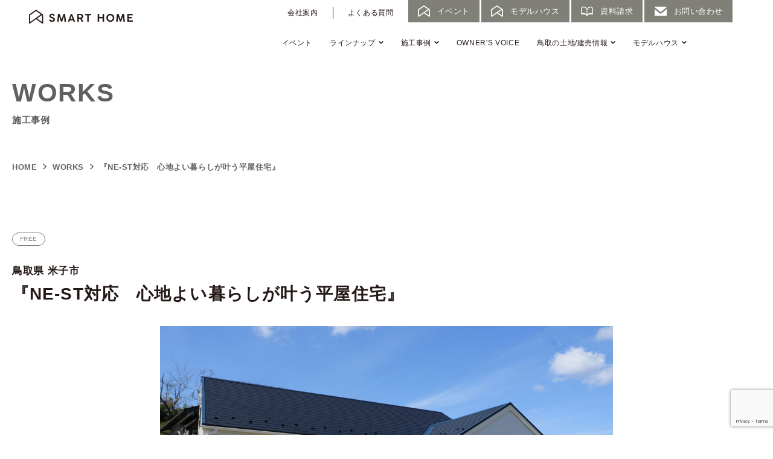

--- FILE ---
content_type: text/html; charset=UTF-8
request_url: https://smarthome-inc.jp/works/works-3433/
body_size: 33266
content:
<!DOCTYPE HTML>
<html lang="ja" prefix="og: http://ogp.me/ns#">
<head>
	<meta charset="UTF-8">
	<title>『NE-ST対応　心地よい暮らしが叶う平屋住宅』</title>
	<meta name="viewport" content="width=device-width,initial-scale=1.0">
	<meta name="thumbnail" content="https://smarthome-inc.jp/wp-content/uploads/2021/06/TOP1-scaled.jpg" />
  <meta name="facebook-domain-verification" content="s2uwdcy8bc4yc3sr2askh6ncscsf6y" />

<!-- 20240417 追加 WebPage構造化データの設定 -->
<!-- //20240417 追加 WebPage構造化データの設定 -->


		<!-- All in One SEO 4.9.3 - aioseo.com -->
	<meta name="description" content="白い外観にネイビーの三角屋根。格子窓が映えるおしゃれなロフト付きの平屋。 来客の際に便利な独立洗面台は、壁面タ 白い外観にネイビーの三角屋根。格子窓が映えるおしゃれなロフト付きの平屋。来客の際に便利な独立洗面台は、壁面タイルとアンティークな雰囲気を作り出す真鍮色水栓の相性◎ファミリークローゼット一体型の洗面がお風呂から寝室までを一直線につなぎます。吹き抜けの素敵なリビング。無垢床の雰囲気も◎床下エアコンを搭載し、家中快適温度に。比較的安価でメンテナンスも◎な施工。お施主様こだわりのウッドワンのキッチンがリビングの顔。キッチン背面は質感重視でタイル張りに。キッチン横の造り付けデスクは、「お庭で遊ぶお子様や景色を眺めながらまったりとコーヒーを飲みたい」お施主様のそんな理想を叶えたスタディースペースです。お子様が成長されたら勉強机としても◎" />
	<meta name="robots" content="max-image-preview:large" />
	<link rel="canonical" href="https://smarthome-inc.jp/works/works-3433/" />
	<meta name="generator" content="All in One SEO (AIOSEO) 4.9.3" />
		<meta property="og:locale" content="ja_JP" />
		<meta property="og:site_name" content="株式会社スマートホーム" />
		<meta property="og:type" content="article" />
		<meta property="og:title" content="『NE-ST対応 心地よい暮らしが叶う平屋住宅』 - 株式会社スマートホーム" />
		<meta property="og:description" content="白い外観にネイビーの三角屋根。格子窓が映えるおしゃれなロフト付きの平屋。 来客の際に便利な独立洗面台は、壁面タ 白い外観にネイビーの三角屋根。格子窓が映えるおしゃれなロフト付きの平屋。来客の際に便利な独立洗面台は、壁面タイルとアンティークな雰囲気を作り出す真鍮色水栓の相性◎ファミリークローゼット一体型の洗面がお風呂から寝室までを一直線につなぎます。吹き抜けの素敵なリビング。無垢床の雰囲気も◎床下エアコンを搭載し、家中快適温度に。比較的安価でメンテナンスも◎な施工。お施主様こだわりのウッドワンのキッチンがリビングの顔。キッチン背面は質感重視でタイル張りに。キッチン横の造り付けデスクは、「お庭で遊ぶお子様や景色を眺めながらまったりとコーヒーを飲みたい」お施主様のそんな理想を叶えたスタディースペースです。お子様が成長されたら勉強机としても◎" />
		<meta property="og:url" content="https://smarthome-inc.jp/works/works-3433/" />
		<meta property="og:image" content="https://smarthome-inc.jp/wp-content/uploads/2022/02/MG_2455.jpg" />
		<meta property="og:image:secure_url" content="https://smarthome-inc.jp/wp-content/uploads/2022/02/MG_2455.jpg" />
		<meta property="og:image:width" content="1280" />
		<meta property="og:image:height" content="853" />
		<meta property="article:published_time" content="2022-02-27T03:36:18+00:00" />
		<meta property="article:modified_time" content="2022-12-04T08:39:19+00:00" />
		<meta name="twitter:card" content="summary_large_image" />
		<meta name="twitter:title" content="『NE-ST対応 心地よい暮らしが叶う平屋住宅』 - 株式会社スマートホーム" />
		<meta name="twitter:description" content="白い外観にネイビーの三角屋根。格子窓が映えるおしゃれなロフト付きの平屋。 来客の際に便利な独立洗面台は、壁面タ 白い外観にネイビーの三角屋根。格子窓が映えるおしゃれなロフト付きの平屋。来客の際に便利な独立洗面台は、壁面タイルとアンティークな雰囲気を作り出す真鍮色水栓の相性◎ファミリークローゼット一体型の洗面がお風呂から寝室までを一直線につなぎます。吹き抜けの素敵なリビング。無垢床の雰囲気も◎床下エアコンを搭載し、家中快適温度に。比較的安価でメンテナンスも◎な施工。お施主様こだわりのウッドワンのキッチンがリビングの顔。キッチン背面は質感重視でタイル張りに。キッチン横の造り付けデスクは、「お庭で遊ぶお子様や景色を眺めながらまったりとコーヒーを飲みたい」お施主様のそんな理想を叶えたスタディースペースです。お子様が成長されたら勉強机としても◎" />
		<meta name="twitter:image" content="https://smarthome-inc.jp/wp-content/uploads/2022/02/MG_2455.jpg" />
		<script type="application/ld+json" class="aioseo-schema">
			{"@context":"https:\/\/schema.org","@graph":[{"@type":"BreadcrumbList","@id":"https:\/\/smarthome-inc.jp\/works\/works-3433\/#breadcrumblist","itemListElement":[{"@type":"ListItem","@id":"https:\/\/smarthome-inc.jp#listItem","position":1,"name":"\u30db\u30fc\u30e0","item":"https:\/\/smarthome-inc.jp","nextItem":{"@type":"ListItem","@id":"https:\/\/smarthome-inc.jp\/works\/#listItem","name":"\u65bd\u5de5\u4e8b\u4f8b"}},{"@type":"ListItem","@id":"https:\/\/smarthome-inc.jp\/works\/#listItem","position":2,"name":"\u65bd\u5de5\u4e8b\u4f8b","item":"https:\/\/smarthome-inc.jp\/works\/","nextItem":{"@type":"ListItem","@id":"https:\/\/smarthome-inc.jp\/works_cat\/smartfree\/#listItem","name":"FREE"},"previousItem":{"@type":"ListItem","@id":"https:\/\/smarthome-inc.jp#listItem","name":"\u30db\u30fc\u30e0"}},{"@type":"ListItem","@id":"https:\/\/smarthome-inc.jp\/works_cat\/smartfree\/#listItem","position":3,"name":"FREE","item":"https:\/\/smarthome-inc.jp\/works_cat\/smartfree\/","nextItem":{"@type":"ListItem","@id":"https:\/\/smarthome-inc.jp\/works\/works-3433\/#listItem","name":"\u300eNE-ST\u5bfe\u5fdc\u3000\u5fc3\u5730\u3088\u3044\u66ae\u3089\u3057\u304c\u53f6\u3046\u5e73\u5c4b\u4f4f\u5b85\u300f"},"previousItem":{"@type":"ListItem","@id":"https:\/\/smarthome-inc.jp\/works\/#listItem","name":"\u65bd\u5de5\u4e8b\u4f8b"}},{"@type":"ListItem","@id":"https:\/\/smarthome-inc.jp\/works\/works-3433\/#listItem","position":4,"name":"\u300eNE-ST\u5bfe\u5fdc\u3000\u5fc3\u5730\u3088\u3044\u66ae\u3089\u3057\u304c\u53f6\u3046\u5e73\u5c4b\u4f4f\u5b85\u300f","previousItem":{"@type":"ListItem","@id":"https:\/\/smarthome-inc.jp\/works_cat\/smartfree\/#listItem","name":"FREE"}}]},{"@type":"Organization","@id":"https:\/\/smarthome-inc.jp\/#organization","name":"\u682a\u5f0f\u4f1a\u793e\u30b9\u30de\u30fc\u30c8\u30db\u30fc\u30e0","url":"https:\/\/smarthome-inc.jp\/","logo":{"@type":"ImageObject","url":"https:\/\/smarthome-inc.jp\/wp-content\/uploads\/2021\/05\/logo-1.jpg","@id":"https:\/\/smarthome-inc.jp\/works\/works-3433\/#organizationLogo","width":976,"height":221},"image":{"@id":"https:\/\/smarthome-inc.jp\/works\/works-3433\/#organizationLogo"}},{"@type":"WebPage","@id":"https:\/\/smarthome-inc.jp\/works\/works-3433\/#webpage","url":"https:\/\/smarthome-inc.jp\/works\/works-3433\/","name":"\u300eNE-ST\u5bfe\u5fdc \u5fc3\u5730\u3088\u3044\u66ae\u3089\u3057\u304c\u53f6\u3046\u5e73\u5c4b\u4f4f\u5b85\u300f - \u682a\u5f0f\u4f1a\u793e\u30b9\u30de\u30fc\u30c8\u30db\u30fc\u30e0","description":"\u767d\u3044\u5916\u89b3\u306b\u30cd\u30a4\u30d3\u30fc\u306e\u4e09\u89d2\u5c4b\u6839\u3002\u683c\u5b50\u7a93\u304c\u6620\u3048\u308b\u304a\u3057\u3083\u308c\u306a\u30ed\u30d5\u30c8\u4ed8\u304d\u306e\u5e73\u5c4b\u3002 \u6765\u5ba2\u306e\u969b\u306b\u4fbf\u5229\u306a\u72ec\u7acb\u6d17\u9762\u53f0\u306f\u3001\u58c1\u9762\u30bf \u767d\u3044\u5916\u89b3\u306b\u30cd\u30a4\u30d3\u30fc\u306e\u4e09\u89d2\u5c4b\u6839\u3002\u683c\u5b50\u7a93\u304c\u6620\u3048\u308b\u304a\u3057\u3083\u308c\u306a\u30ed\u30d5\u30c8\u4ed8\u304d\u306e\u5e73\u5c4b\u3002\u6765\u5ba2\u306e\u969b\u306b\u4fbf\u5229\u306a\u72ec\u7acb\u6d17\u9762\u53f0\u306f\u3001\u58c1\u9762\u30bf\u30a4\u30eb\u3068\u30a2\u30f3\u30c6\u30a3\u30fc\u30af\u306a\u96f0\u56f2\u6c17\u3092\u4f5c\u308a\u51fa\u3059\u771f\u936e\u8272\u6c34\u6813\u306e\u76f8\u6027\u25ce\u30d5\u30a1\u30df\u30ea\u30fc\u30af\u30ed\u30fc\u30bc\u30c3\u30c8\u4e00\u4f53\u578b\u306e\u6d17\u9762\u304c\u304a\u98a8\u5442\u304b\u3089\u5bdd\u5ba4\u307e\u3067\u3092\u4e00\u76f4\u7dda\u306b\u3064\u306a\u304e\u307e\u3059\u3002\u5439\u304d\u629c\u3051\u306e\u7d20\u6575\u306a\u30ea\u30d3\u30f3\u30b0\u3002\u7121\u57a2\u5e8a\u306e\u96f0\u56f2\u6c17\u3082\u25ce\u5e8a\u4e0b\u30a8\u30a2\u30b3\u30f3\u3092\u642d\u8f09\u3057\u3001\u5bb6\u4e2d\u5feb\u9069\u6e29\u5ea6\u306b\u3002\u6bd4\u8f03\u7684\u5b89\u4fa1\u3067\u30e1\u30f3\u30c6\u30ca\u30f3\u30b9\u3082\u25ce\u306a\u65bd\u5de5\u3002\u304a\u65bd\u4e3b\u69d8\u3053\u3060\u308f\u308a\u306e\u30a6\u30c3\u30c9\u30ef\u30f3\u306e\u30ad\u30c3\u30c1\u30f3\u304c\u30ea\u30d3\u30f3\u30b0\u306e\u9854\u3002\u30ad\u30c3\u30c1\u30f3\u80cc\u9762\u306f\u8cea\u611f\u91cd\u8996\u3067\u30bf\u30a4\u30eb\u5f35\u308a\u306b\u3002\u30ad\u30c3\u30c1\u30f3\u6a2a\u306e\u9020\u308a\u4ed8\u3051\u30c7\u30b9\u30af\u306f\u3001\u300c\u304a\u5ead\u3067\u904a\u3076\u304a\u5b50\u69d8\u3084\u666f\u8272\u3092\u773a\u3081\u306a\u304c\u3089\u307e\u3063\u305f\u308a\u3068\u30b3\u30fc\u30d2\u30fc\u3092\u98f2\u307f\u305f\u3044\u300d\u304a\u65bd\u4e3b\u69d8\u306e\u305d\u3093\u306a\u7406\u60f3\u3092\u53f6\u3048\u305f\u30b9\u30bf\u30c7\u30a3\u30fc\u30b9\u30da\u30fc\u30b9\u3067\u3059\u3002\u304a\u5b50\u69d8\u304c\u6210\u9577\u3055\u308c\u305f\u3089\u52c9\u5f37\u673a\u3068\u3057\u3066\u3082\u25ce","inLanguage":"ja","isPartOf":{"@id":"https:\/\/smarthome-inc.jp\/#website"},"breadcrumb":{"@id":"https:\/\/smarthome-inc.jp\/works\/works-3433\/#breadcrumblist"},"image":{"@type":"ImageObject","url":"https:\/\/smarthome-inc.jp\/wp-content\/uploads\/2022\/02\/MG_2455.jpg","@id":"https:\/\/smarthome-inc.jp\/works\/works-3433\/#mainImage","width":1280,"height":853},"primaryImageOfPage":{"@id":"https:\/\/smarthome-inc.jp\/works\/works-3433\/#mainImage"},"datePublished":"2022-02-27T12:36:18+09:00","dateModified":"2022-12-04T17:39:19+09:00"},{"@type":"WebSite","@id":"https:\/\/smarthome-inc.jp\/#website","url":"https:\/\/smarthome-inc.jp\/","name":"\u682a\u5f0f\u4f1a\u793e\u30b9\u30de\u30fc\u30c8\u30db\u30fc\u30e0","inLanguage":"ja","publisher":{"@id":"https:\/\/smarthome-inc.jp\/#organization"}}]}
		</script>
		<!-- All in One SEO -->

<meta name="robots" content="index" />
<link href="https://plus.google.com/" rel="publisher" />
<link rel="alternate" title="oEmbed (JSON)" type="application/json+oembed" href="https://smarthome-inc.jp/wp-json/oembed/1.0/embed?url=https%3A%2F%2Fsmarthome-inc.jp%2Fworks%2Fworks-3433%2F" />
<link rel="alternate" title="oEmbed (XML)" type="text/xml+oembed" href="https://smarthome-inc.jp/wp-json/oembed/1.0/embed?url=https%3A%2F%2Fsmarthome-inc.jp%2Fworks%2Fworks-3433%2F&#038;format=xml" />
		<!-- This site uses the Google Analytics by MonsterInsights plugin v9.3.1 - Using Analytics tracking - https://www.monsterinsights.com/ -->
		<!-- Note: MonsterInsights is not currently configured on this site. The site owner needs to authenticate with Google Analytics in the MonsterInsights settings panel. -->
					<!-- No tracking code set -->
				<!-- / Google Analytics by MonsterInsights -->
		<style id='wp-img-auto-sizes-contain-inline-css' type='text/css'>
img:is([sizes=auto i],[sizes^="auto," i]){contain-intrinsic-size:3000px 1500px}
/*# sourceURL=wp-img-auto-sizes-contain-inline-css */
</style>
<link rel='stylesheet' id='sbi_styles-css' href='https://smarthome-inc.jp/wp-content/plugins/instagram-feed/css/sbi-styles.min.css?ver=6.10.0' type='text/css' media='all' />
<link rel='stylesheet' id='font-awesome-css' href='https://smarthome-inc.jp/wp-content/themes/xeory_extension/lib/css/font-awesome.min.css?ver=6.9' type='text/css' media='all' />
<link rel='stylesheet' id='base-css-css' href='https://smarthome-inc.jp/wp-content/themes/xeory_extension/base.css?ver=6.9' type='text/css' media='all' />
<style id='wp-emoji-styles-inline-css' type='text/css'>

	img.wp-smiley, img.emoji {
		display: inline !important;
		border: none !important;
		box-shadow: none !important;
		height: 1em !important;
		width: 1em !important;
		margin: 0 0.07em !important;
		vertical-align: -0.1em !important;
		background: none !important;
		padding: 0 !important;
	}
/*# sourceURL=wp-emoji-styles-inline-css */
</style>
<style id='wp-block-library-inline-css' type='text/css'>
:root{--wp-block-synced-color:#7a00df;--wp-block-synced-color--rgb:122,0,223;--wp-bound-block-color:var(--wp-block-synced-color);--wp-editor-canvas-background:#ddd;--wp-admin-theme-color:#007cba;--wp-admin-theme-color--rgb:0,124,186;--wp-admin-theme-color-darker-10:#006ba1;--wp-admin-theme-color-darker-10--rgb:0,107,160.5;--wp-admin-theme-color-darker-20:#005a87;--wp-admin-theme-color-darker-20--rgb:0,90,135;--wp-admin-border-width-focus:2px}@media (min-resolution:192dpi){:root{--wp-admin-border-width-focus:1.5px}}.wp-element-button{cursor:pointer}:root .has-very-light-gray-background-color{background-color:#eee}:root .has-very-dark-gray-background-color{background-color:#313131}:root .has-very-light-gray-color{color:#eee}:root .has-very-dark-gray-color{color:#313131}:root .has-vivid-green-cyan-to-vivid-cyan-blue-gradient-background{background:linear-gradient(135deg,#00d084,#0693e3)}:root .has-purple-crush-gradient-background{background:linear-gradient(135deg,#34e2e4,#4721fb 50%,#ab1dfe)}:root .has-hazy-dawn-gradient-background{background:linear-gradient(135deg,#faaca8,#dad0ec)}:root .has-subdued-olive-gradient-background{background:linear-gradient(135deg,#fafae1,#67a671)}:root .has-atomic-cream-gradient-background{background:linear-gradient(135deg,#fdd79a,#004a59)}:root .has-nightshade-gradient-background{background:linear-gradient(135deg,#330968,#31cdcf)}:root .has-midnight-gradient-background{background:linear-gradient(135deg,#020381,#2874fc)}:root{--wp--preset--font-size--normal:16px;--wp--preset--font-size--huge:42px}.has-regular-font-size{font-size:1em}.has-larger-font-size{font-size:2.625em}.has-normal-font-size{font-size:var(--wp--preset--font-size--normal)}.has-huge-font-size{font-size:var(--wp--preset--font-size--huge)}.has-text-align-center{text-align:center}.has-text-align-left{text-align:left}.has-text-align-right{text-align:right}.has-fit-text{white-space:nowrap!important}#end-resizable-editor-section{display:none}.aligncenter{clear:both}.items-justified-left{justify-content:flex-start}.items-justified-center{justify-content:center}.items-justified-right{justify-content:flex-end}.items-justified-space-between{justify-content:space-between}.screen-reader-text{border:0;clip-path:inset(50%);height:1px;margin:-1px;overflow:hidden;padding:0;position:absolute;width:1px;word-wrap:normal!important}.screen-reader-text:focus{background-color:#ddd;clip-path:none;color:#444;display:block;font-size:1em;height:auto;left:5px;line-height:normal;padding:15px 23px 14px;text-decoration:none;top:5px;width:auto;z-index:100000}html :where(.has-border-color){border-style:solid}html :where([style*=border-top-color]){border-top-style:solid}html :where([style*=border-right-color]){border-right-style:solid}html :where([style*=border-bottom-color]){border-bottom-style:solid}html :where([style*=border-left-color]){border-left-style:solid}html :where([style*=border-width]){border-style:solid}html :where([style*=border-top-width]){border-top-style:solid}html :where([style*=border-right-width]){border-right-style:solid}html :where([style*=border-bottom-width]){border-bottom-style:solid}html :where([style*=border-left-width]){border-left-style:solid}html :where(img[class*=wp-image-]){height:auto;max-width:100%}:where(figure){margin:0 0 1em}html :where(.is-position-sticky){--wp-admin--admin-bar--position-offset:var(--wp-admin--admin-bar--height,0px)}@media screen and (max-width:600px){html :where(.is-position-sticky){--wp-admin--admin-bar--position-offset:0px}}

/*# sourceURL=wp-block-library-inline-css */
</style><style id='wp-block-paragraph-inline-css' type='text/css'>
.is-small-text{font-size:.875em}.is-regular-text{font-size:1em}.is-large-text{font-size:2.25em}.is-larger-text{font-size:3em}.has-drop-cap:not(:focus):first-letter{float:left;font-size:8.4em;font-style:normal;font-weight:100;line-height:.68;margin:.05em .1em 0 0;text-transform:uppercase}body.rtl .has-drop-cap:not(:focus):first-letter{float:none;margin-left:.1em}p.has-drop-cap.has-background{overflow:hidden}:root :where(p.has-background){padding:1.25em 2.375em}:where(p.has-text-color:not(.has-link-color)) a{color:inherit}p.has-text-align-left[style*="writing-mode:vertical-lr"],p.has-text-align-right[style*="writing-mode:vertical-rl"]{rotate:180deg}
/*# sourceURL=https://smarthome-inc.jp/wp-includes/blocks/paragraph/style.min.css */
</style>
<style id='global-styles-inline-css' type='text/css'>
:root{--wp--preset--aspect-ratio--square: 1;--wp--preset--aspect-ratio--4-3: 4/3;--wp--preset--aspect-ratio--3-4: 3/4;--wp--preset--aspect-ratio--3-2: 3/2;--wp--preset--aspect-ratio--2-3: 2/3;--wp--preset--aspect-ratio--16-9: 16/9;--wp--preset--aspect-ratio--9-16: 9/16;--wp--preset--color--black: #000000;--wp--preset--color--cyan-bluish-gray: #abb8c3;--wp--preset--color--white: #ffffff;--wp--preset--color--pale-pink: #f78da7;--wp--preset--color--vivid-red: #cf2e2e;--wp--preset--color--luminous-vivid-orange: #ff6900;--wp--preset--color--luminous-vivid-amber: #fcb900;--wp--preset--color--light-green-cyan: #7bdcb5;--wp--preset--color--vivid-green-cyan: #00d084;--wp--preset--color--pale-cyan-blue: #8ed1fc;--wp--preset--color--vivid-cyan-blue: #0693e3;--wp--preset--color--vivid-purple: #9b51e0;--wp--preset--gradient--vivid-cyan-blue-to-vivid-purple: linear-gradient(135deg,rgb(6,147,227) 0%,rgb(155,81,224) 100%);--wp--preset--gradient--light-green-cyan-to-vivid-green-cyan: linear-gradient(135deg,rgb(122,220,180) 0%,rgb(0,208,130) 100%);--wp--preset--gradient--luminous-vivid-amber-to-luminous-vivid-orange: linear-gradient(135deg,rgb(252,185,0) 0%,rgb(255,105,0) 100%);--wp--preset--gradient--luminous-vivid-orange-to-vivid-red: linear-gradient(135deg,rgb(255,105,0) 0%,rgb(207,46,46) 100%);--wp--preset--gradient--very-light-gray-to-cyan-bluish-gray: linear-gradient(135deg,rgb(238,238,238) 0%,rgb(169,184,195) 100%);--wp--preset--gradient--cool-to-warm-spectrum: linear-gradient(135deg,rgb(74,234,220) 0%,rgb(151,120,209) 20%,rgb(207,42,186) 40%,rgb(238,44,130) 60%,rgb(251,105,98) 80%,rgb(254,248,76) 100%);--wp--preset--gradient--blush-light-purple: linear-gradient(135deg,rgb(255,206,236) 0%,rgb(152,150,240) 100%);--wp--preset--gradient--blush-bordeaux: linear-gradient(135deg,rgb(254,205,165) 0%,rgb(254,45,45) 50%,rgb(107,0,62) 100%);--wp--preset--gradient--luminous-dusk: linear-gradient(135deg,rgb(255,203,112) 0%,rgb(199,81,192) 50%,rgb(65,88,208) 100%);--wp--preset--gradient--pale-ocean: linear-gradient(135deg,rgb(255,245,203) 0%,rgb(182,227,212) 50%,rgb(51,167,181) 100%);--wp--preset--gradient--electric-grass: linear-gradient(135deg,rgb(202,248,128) 0%,rgb(113,206,126) 100%);--wp--preset--gradient--midnight: linear-gradient(135deg,rgb(2,3,129) 0%,rgb(40,116,252) 100%);--wp--preset--font-size--small: 13px;--wp--preset--font-size--medium: 20px;--wp--preset--font-size--large: 36px;--wp--preset--font-size--x-large: 42px;--wp--preset--spacing--20: 0.44rem;--wp--preset--spacing--30: 0.67rem;--wp--preset--spacing--40: 1rem;--wp--preset--spacing--50: 1.5rem;--wp--preset--spacing--60: 2.25rem;--wp--preset--spacing--70: 3.38rem;--wp--preset--spacing--80: 5.06rem;--wp--preset--shadow--natural: 6px 6px 9px rgba(0, 0, 0, 0.2);--wp--preset--shadow--deep: 12px 12px 50px rgba(0, 0, 0, 0.4);--wp--preset--shadow--sharp: 6px 6px 0px rgba(0, 0, 0, 0.2);--wp--preset--shadow--outlined: 6px 6px 0px -3px rgb(255, 255, 255), 6px 6px rgb(0, 0, 0);--wp--preset--shadow--crisp: 6px 6px 0px rgb(0, 0, 0);}:where(.is-layout-flex){gap: 0.5em;}:where(.is-layout-grid){gap: 0.5em;}body .is-layout-flex{display: flex;}.is-layout-flex{flex-wrap: wrap;align-items: center;}.is-layout-flex > :is(*, div){margin: 0;}body .is-layout-grid{display: grid;}.is-layout-grid > :is(*, div){margin: 0;}:where(.wp-block-columns.is-layout-flex){gap: 2em;}:where(.wp-block-columns.is-layout-grid){gap: 2em;}:where(.wp-block-post-template.is-layout-flex){gap: 1.25em;}:where(.wp-block-post-template.is-layout-grid){gap: 1.25em;}.has-black-color{color: var(--wp--preset--color--black) !important;}.has-cyan-bluish-gray-color{color: var(--wp--preset--color--cyan-bluish-gray) !important;}.has-white-color{color: var(--wp--preset--color--white) !important;}.has-pale-pink-color{color: var(--wp--preset--color--pale-pink) !important;}.has-vivid-red-color{color: var(--wp--preset--color--vivid-red) !important;}.has-luminous-vivid-orange-color{color: var(--wp--preset--color--luminous-vivid-orange) !important;}.has-luminous-vivid-amber-color{color: var(--wp--preset--color--luminous-vivid-amber) !important;}.has-light-green-cyan-color{color: var(--wp--preset--color--light-green-cyan) !important;}.has-vivid-green-cyan-color{color: var(--wp--preset--color--vivid-green-cyan) !important;}.has-pale-cyan-blue-color{color: var(--wp--preset--color--pale-cyan-blue) !important;}.has-vivid-cyan-blue-color{color: var(--wp--preset--color--vivid-cyan-blue) !important;}.has-vivid-purple-color{color: var(--wp--preset--color--vivid-purple) !important;}.has-black-background-color{background-color: var(--wp--preset--color--black) !important;}.has-cyan-bluish-gray-background-color{background-color: var(--wp--preset--color--cyan-bluish-gray) !important;}.has-white-background-color{background-color: var(--wp--preset--color--white) !important;}.has-pale-pink-background-color{background-color: var(--wp--preset--color--pale-pink) !important;}.has-vivid-red-background-color{background-color: var(--wp--preset--color--vivid-red) !important;}.has-luminous-vivid-orange-background-color{background-color: var(--wp--preset--color--luminous-vivid-orange) !important;}.has-luminous-vivid-amber-background-color{background-color: var(--wp--preset--color--luminous-vivid-amber) !important;}.has-light-green-cyan-background-color{background-color: var(--wp--preset--color--light-green-cyan) !important;}.has-vivid-green-cyan-background-color{background-color: var(--wp--preset--color--vivid-green-cyan) !important;}.has-pale-cyan-blue-background-color{background-color: var(--wp--preset--color--pale-cyan-blue) !important;}.has-vivid-cyan-blue-background-color{background-color: var(--wp--preset--color--vivid-cyan-blue) !important;}.has-vivid-purple-background-color{background-color: var(--wp--preset--color--vivid-purple) !important;}.has-black-border-color{border-color: var(--wp--preset--color--black) !important;}.has-cyan-bluish-gray-border-color{border-color: var(--wp--preset--color--cyan-bluish-gray) !important;}.has-white-border-color{border-color: var(--wp--preset--color--white) !important;}.has-pale-pink-border-color{border-color: var(--wp--preset--color--pale-pink) !important;}.has-vivid-red-border-color{border-color: var(--wp--preset--color--vivid-red) !important;}.has-luminous-vivid-orange-border-color{border-color: var(--wp--preset--color--luminous-vivid-orange) !important;}.has-luminous-vivid-amber-border-color{border-color: var(--wp--preset--color--luminous-vivid-amber) !important;}.has-light-green-cyan-border-color{border-color: var(--wp--preset--color--light-green-cyan) !important;}.has-vivid-green-cyan-border-color{border-color: var(--wp--preset--color--vivid-green-cyan) !important;}.has-pale-cyan-blue-border-color{border-color: var(--wp--preset--color--pale-cyan-blue) !important;}.has-vivid-cyan-blue-border-color{border-color: var(--wp--preset--color--vivid-cyan-blue) !important;}.has-vivid-purple-border-color{border-color: var(--wp--preset--color--vivid-purple) !important;}.has-vivid-cyan-blue-to-vivid-purple-gradient-background{background: var(--wp--preset--gradient--vivid-cyan-blue-to-vivid-purple) !important;}.has-light-green-cyan-to-vivid-green-cyan-gradient-background{background: var(--wp--preset--gradient--light-green-cyan-to-vivid-green-cyan) !important;}.has-luminous-vivid-amber-to-luminous-vivid-orange-gradient-background{background: var(--wp--preset--gradient--luminous-vivid-amber-to-luminous-vivid-orange) !important;}.has-luminous-vivid-orange-to-vivid-red-gradient-background{background: var(--wp--preset--gradient--luminous-vivid-orange-to-vivid-red) !important;}.has-very-light-gray-to-cyan-bluish-gray-gradient-background{background: var(--wp--preset--gradient--very-light-gray-to-cyan-bluish-gray) !important;}.has-cool-to-warm-spectrum-gradient-background{background: var(--wp--preset--gradient--cool-to-warm-spectrum) !important;}.has-blush-light-purple-gradient-background{background: var(--wp--preset--gradient--blush-light-purple) !important;}.has-blush-bordeaux-gradient-background{background: var(--wp--preset--gradient--blush-bordeaux) !important;}.has-luminous-dusk-gradient-background{background: var(--wp--preset--gradient--luminous-dusk) !important;}.has-pale-ocean-gradient-background{background: var(--wp--preset--gradient--pale-ocean) !important;}.has-electric-grass-gradient-background{background: var(--wp--preset--gradient--electric-grass) !important;}.has-midnight-gradient-background{background: var(--wp--preset--gradient--midnight) !important;}.has-small-font-size{font-size: var(--wp--preset--font-size--small) !important;}.has-medium-font-size{font-size: var(--wp--preset--font-size--medium) !important;}.has-large-font-size{font-size: var(--wp--preset--font-size--large) !important;}.has-x-large-font-size{font-size: var(--wp--preset--font-size--x-large) !important;}
/*# sourceURL=global-styles-inline-css */
</style>

<style id='classic-theme-styles-inline-css' type='text/css'>
/*! This file is auto-generated */
.wp-block-button__link{color:#fff;background-color:#32373c;border-radius:9999px;box-shadow:none;text-decoration:none;padding:calc(.667em + 2px) calc(1.333em + 2px);font-size:1.125em}.wp-block-file__button{background:#32373c;color:#fff;text-decoration:none}
/*# sourceURL=/wp-includes/css/classic-themes.min.css */
</style>
<link rel='stylesheet' id='contact-form-7-css' href='https://smarthome-inc.jp/wp-content/plugins/contact-form-7/includes/css/styles.css?ver=6.1.4' type='text/css' media='all' />
<link rel='stylesheet' id='cf7msm_styles-css' href='https://smarthome-inc.jp/wp-content/plugins/contact-form-7-multi-step-module/resources/cf7msm.css?ver=4.5' type='text/css' media='all' />
<link rel='stylesheet' id='grw-public-main-css-css' href='https://smarthome-inc.jp/wp-content/plugins/widget-google-reviews/assets/css/public-main.css?ver=6.9.4.1' type='text/css' media='all' />
<link rel='stylesheet' id='parent-style-css' href='https://smarthome-inc.jp/wp-content/themes/xeory_extension/style.css?ver=6.9' type='text/css' media='all' />
<link rel='stylesheet' id='main-css-css' href='https://smarthome-inc.jp/wp-content/themes/smarthome_theme/style.css?ver=6.9' type='text/css' media='all' />
<link rel='stylesheet' id='child-style-css' href='https://smarthome-inc.jp/wp-content/themes/smarthome_theme/style.css?ver=6.9' type='text/css' media='all' />
<link rel='stylesheet' id='responsive-css' href='https://smarthome-inc.jp/wp-content/themes/smarthome_theme/responsive.css?ver=6.9' type='text/css' media='all' />
<link rel='stylesheet' id='cf7cf-style-css' href='https://smarthome-inc.jp/wp-content/plugins/cf7-conditional-fields/style.css?ver=2.6.7' type='text/css' media='all' />
<script type="text/javascript" src="https://smarthome-inc.jp/wp-includes/js/jquery/jquery.min.js?ver=3.7.1" id="jquery-core-js"></script>
<script type="text/javascript" src="https://smarthome-inc.jp/wp-includes/js/jquery/jquery-migrate.min.js?ver=3.4.1" id="jquery-migrate-js"></script>
<script type="text/javascript" defer="defer" src="https://smarthome-inc.jp/wp-content/plugins/widget-google-reviews/assets/js/public-main.js?ver=6.9.4.1" id="grw-public-main-js-js"></script>
<link rel="https://api.w.org/" href="https://smarthome-inc.jp/wp-json/" /><link rel="alternate" title="JSON" type="application/json" href="https://smarthome-inc.jp/wp-json/wp/v2/works/3433" /><link rel="EditURI" type="application/rsd+xml" title="RSD" href="https://smarthome-inc.jp/xmlrpc.php?rsd" />
<meta name="generator" content="WordPress 6.9" />
<link rel='shortlink' href='https://smarthome-inc.jp/?p=3433' />
<link rel="apple-touch-icon" sizes="180x180" href="/wp-content/uploads/fbrfg/apple-touch-icon.png">
<link rel="icon" type="image/png" sizes="32x32" href="/wp-content/uploads/fbrfg/favicon-32x32.png">
<link rel="icon" type="image/png" sizes="16x16" href="/wp-content/uploads/fbrfg/favicon-16x16.png">
<link rel="manifest" href="/wp-content/uploads/fbrfg/site.webmanifest">
<link rel="mask-icon" href="/wp-content/uploads/fbrfg/safari-pinned-tab.svg" color="#5bbad5">
<link rel="shortcut icon" href="/wp-content/uploads/fbrfg/favicon.ico">
<meta name="msapplication-TileColor" content="#da532c">
<meta name="msapplication-config" content="/wp-content/uploads/fbrfg/browserconfig.xml">
<meta name="theme-color" content="#ffffff">
<!-- Meta Pixel Code -->
<script type='text/javascript'>
!function(f,b,e,v,n,t,s){if(f.fbq)return;n=f.fbq=function(){n.callMethod?
n.callMethod.apply(n,arguments):n.queue.push(arguments)};if(!f._fbq)f._fbq=n;
n.push=n;n.loaded=!0;n.version='2.0';n.queue=[];t=b.createElement(e);t.async=!0;
t.src=v;s=b.getElementsByTagName(e)[0];s.parentNode.insertBefore(t,s)}(window,
document,'script','https://connect.facebook.net/en_US/fbevents.js?v=next');
</script>
<!-- End Meta Pixel Code -->

      <script type='text/javascript'>
        var url = window.location.origin + '?ob=open-bridge';
        fbq('set', 'openbridge', '925237981726480', url);
      </script>
    <script type='text/javascript'>fbq('init', '925237981726480', {}, {
    "agent": "wordpress-6.9-3.0.14"
})</script><script type='text/javascript'>
    fbq('track', 'PageView', []);
  </script>
<!-- Meta Pixel Code -->
<noscript>
<img height="1" width="1" style="display:none" alt="fbpx"
src="https://www.facebook.com/tr?id=925237981726480&ev=PageView&noscript=1" />
</noscript>
<!-- End Meta Pixel Code -->
<style type="text/css">.recentcomments a{display:inline !important;padding:0 !important;margin:0 !important;}</style>	<style type="text/css" id="xeory_extension-header-css">
	
	
	</style>
	
<!--Google Fonts-->
<link rel="preconnect" href="https://fonts.gstatic.com">
<link href="https://fonts.googleapis.com/css2?family=Noto+Sans+JP:wght@100;300;400;500;700;900&display=swap" rel="stylesheet">

<!--slick-->
<link rel="stylesheet" type="text/css" href="https://cdnjs.cloudflare.com/ajax/libs/slick-carousel/1.9.0/slick.css"/>
<link rel="stylesheet" href="https://cdnjs.cloudflare.com/ajax/libs/slick-carousel/1.9.0/slick-theme.css">
<script type="text/javascript" src="https://cdnjs.cloudflare.com/ajax/libs/slick-carousel/1.9.0/slick.min.js"></script>

<!--modaal-->
<link rel="stylesheet" href="//cdn.jsdelivr.net/modaal/0.3.1/css/modaal.min.css">
<script src="https://cdnjs.cloudflare.com/ajax/libs/Modaal/0.4.4/js/modaal.min.js"></script>

<!--fontawesome-->
<link rel="stylesheet" href="https://use.fontawesome.com/releases/v5.15.3/css/all.css" integrity="sha384-SZXxX4whJ79/gErwcOYf+zWLeJdY/qpuqC4cAa9rOGUstPomtqpuNWT9wdPEn2fk" crossorigin="anonymous">

<script>
(function($){

  $(window).on('load', function() {
    if ( window.location.hash ) {
      let top_offset = $('#header').outerHeight();
      let goal_offset = $(window.location.hash).offset().top - top_offset;

      $('body, html').animate({
        scrollTop: goal_offset
      }, 0);
    }
  });

})(jQuery);
</script>

<script type="application/ld+json">
{
"@type": "SiteNavigationElement",
"@context": "http://schema.org",
"hasPart": [
{"@type": "WebPage","name": "HOME",
"url": "https://smarthome-inc.jp/"},
{"@type": "WebPage","name": "スマートホームの家づくり",
"url": "https://smarthome-inc.jp/aboutthehouse"},
{"@type": "WebPage","name": "ラインナップ Granworks",
"url": "https://smarthome-inc.jp/granworks"},
{"@type": "WebPage","name": "ラインナップ FREE",
"url": "https://smarthome-inc.jp/free"},
{"@type": "WebPage","name": "ラインナップ Ra:sita",
"url": "https://smarthome-inc.jp/rasita"},
{"@type": "WebPage","name": "施工事例",
"url": "https://smarthome-inc.jp/works"},
{"@type": "WebPage","name": "Granworks",
"url": "https://smarthome-inc.jp/works?workscat=20"},
{"@type": "WebPage","name": "SMART FREE",
"url": "https://smarthome-inc.jp/works?workscat=4"},
{"@type": "WebPage","name": "Ra:sita",
"url": "https://smarthome-inc.jp/works?workscat=43"},
{"@type": "WebPage","name": "Maman",
"url": "https://smarthome-inc.jp/works?workscat=6"},
{"@type": "WebPage","name": "OWNER'S VOICE",
"url": "https://smarthome-inc.jp/owners_voice"},
{"@type": "WebPage","name": "土地/建売情報",
"url": "https://smarthome-inc.jp/landinfo"},
{"@type": "WebPage","name": "鳥取県東部",
"url": "https://smarthome-inc.jp/landinfo?t_areas%5B%5D=13&search-submitted=1"},
{"@type": "WebPage","name": "鳥取県中部",
"url": "https://smarthome-inc.jp/landinfo?t_areas%5B%5D=14&search-submitted=1"},
{"@type": "WebPage","name": "鳥取県西部",
"url": "https://smarthome-inc.jp/landinfo?t_areas%5B%5D=15&search-submitted=1"},
{"@type": "WebPage","name": "モデルハウス",
"url": "https://smarthome-inc.jp/modelhouse"},
{"@type": "WebPage","name": "米子モデルハウス",
"url": "https://smarthome-inc.jp/modelhouse/yonago/"},
{"@type": "WebPage","name": "鳥取モデルハウス",
"url": "https://smarthome-inc.jp/modelhouse/tottori/"},
{"@type": "WebPage","name": "倉吉モデルハウス",
"url": "https://smarthome-inc.jp/modelhouse/kurayoshi/"},
{"@type": "WebPage","name": "採用情報",
"url": "https://smarthome-inc.jp/recruit/"},
{"@type": "WebPage","name": "業務内容",
"url": "https://smarthome-inc.jp/recruit/require"}
]}</script>

<!-- Meta Pixel Code -->
<script>
!function(f,b,e,v,n,t,s)
{if(f.fbq)return;n=f.fbq=function(){n.callMethod?
n.callMethod.apply(n,arguments):n.queue.push(arguments)};
if(!f._fbq)f._fbq=n;n.push=n;n.loaded=!0;n.version='2.0';
n.queue=[];t=b.createElement(e);t.async=!0;
t.src=v;s=b.getElementsByTagName(e)[0];
s.parentNode.insertBefore(t,s)}(window, document,'script',
'https://connect.facebook.net/en_US/fbevents.js');
fbq('init', '925237981726480');
fbq('track', 'PageView');
</script>
<noscript><img height="1" width="1" style="display:none"
src="https://www.facebook.com/tr?id=925237981726480&ev=PageView&noscript=1"
/></noscript>
<!-- End Meta Pixel Code -->

<!-- Google Tag Manager -->
<script>(function(w,d,s,l,i){w[l]=w[l]||[];w[l].push({'gtm.start':
new Date().getTime(),event:'gtm.js'});var f=d.getElementsByTagName(s)[0],
j=d.createElement(s),dl=l!='dataLayer'?'&l='+l:'';j.async=true;j.src=
'https://www.googletagmanager.com/gtm.js?id='+i+dl;f.parentNode.insertBefore(j,f);
})(window,document,'script','dataLayer','GTM-THG7JJ7');</script>
<!-- End Google Tag Manager -->

</head>

<body data-rsssl=1 class="wp-singular works-template-default single single-works postid-3433 wp-theme-xeory_extension wp-child-theme-smarthome_theme one-column default" itemschope="itemscope" itemtype="http://schema.org/WebPage">
<!-- Google Tag Manager (noscript) -->
<noscript><iframe src="https://www.googletagmanager.com/ns.html?id=GTM-THG7JJ7"
height="0" width="0" style="display:none;visibility:hidden"></iframe></noscript>
<!-- End Google Tag Manager (noscript) -->
<header id="header">
  <div class="header-logo">
    <div class="ps_re">
              <a href="https://smarthome-inc.jp">
          <img src="https://smarthome-inc.jp/wp-content/themes/smarthome_theme/assets/img/common/header-logo-01.png" alt="鳥取市・倉吉市・米子市の注文住宅・新築・工務店ならSMART HOME">
        </a>
            </div>
  </div><!--/.header-logo-->
  <div class="header-menu">
    <div class="header-menu-upper">
      <ul class="h-m-u-list01">
        <li>
          <a href="https://smarthome-inc.jp/aboutus">
            会社案内
          </a>
        </li>
        <li>
          <a href="https://smarthome-inc.jp/faq">
            よくある質問
          </a>
        </li>
        <!-- <li>
          <a href="https://be-win.co.jp/tottori/job_articles/1535501" target="_blank">
            リクルート
          </a>
        </li> -->
      </ul>
      <ul class="h-m-u-list02">
        <li>
          <a href="https://smarthome-inc.jp/event/">
            <span class="icon">
              <img src="https://smarthome-inc.jp/wp-content/themes/smarthome_theme/assets/img/common/header-icon01.svg" alt="アイコン">
            </span>
            <span>イベント</span>
          </a>
        </li>
        <li>
          <a href="https://smarthome-inc.jp/modelhouse/">
            <span class="icon">
              <img src="https://smarthome-inc.jp/wp-content/themes/smarthome_theme/assets/img/common/header-icon01.svg" alt="アイコン">
            </span>
            <span>モデルハウス</span>
          </a>
        </li>
        <li>
          <a href="https://smarthome-inc.jp/document">
            <span class="icon">
              <img src="https://smarthome-inc.jp/wp-content/themes/smarthome_theme/assets/img/common/header-icon02.svg" alt="アイコン">
            </span>
            <span>資料請求</span>
          </a>
        </li>
        <li>
          <a href="https://smarthome-inc.jp/contact">
            <span class="icon">
              <img src="https://smarthome-inc.jp/wp-content/themes/smarthome_theme/assets/img/common/header-icon03.svg" alt="アイコン">
            </span>
            <span>お問い合わせ</span>
          </a>
        </li>
      </ul>
    </div><!--/.upper-->
    <div class="header-menu-downer">
      <ul class="h-m-d-list01">
        <li>
          <a href="https://smarthome-inc.jp/event">
            イベント
          </a>
        </li>
                <li>
          <a class="h-m-d-toggle" href="https://smarthome-inc.jp#sec04">
            ラインナップ
            <span class="icon">
              <img src="https://smarthome-inc.jp/wp-content/themes/smarthome_theme/assets/img/common/icon-angledown.svg" alt=">">
            </span>
          </a>
          <ul class="h-m-d-list01-sub">
                        <li>
              <a href="https://smarthome-inc.jp/free">- FREE</a>
            </li>
            <li>
              <a href="https://smarthome-inc.jp/rasita">- Ra:sita</a>
            </li>
          </ul>
        </li>
        <li>
          <a class="h-m-d-toggle" href="https://smarthome-inc.jp/works">
            施工事例
            <span class="icon">
              <img src="https://smarthome-inc.jp/wp-content/themes/smarthome_theme/assets/img/common/icon-angledown.svg" alt=">">
            </span>
          </a>
          <ul class="h-m-d-list01-sub">
                        <li>
              <a href="https://smarthome-inc.jp/works?workscat=4">- FREE</a>
            </li>
            <li>
            <a href="https://smarthome-inc.jp/works?workscat=43">- Ra:sita</a>
            </li>
            <li>
            <a href="https://smarthome-inc.jp/works?workscat=58">- Reform</a>
            </li>
            <!-- <li>
              <a href="https://smarthome-inc.jp/works?workscat=6">- Maman</a>
            </li> -->
          </ul>
        </li>
        <li>
          <a href="https://smarthome-inc.jp/owners_voice">
            OWNER'S VOICE
          </a>
        </li>
        <!-- <li>
          <a href="https://smarthome-inc.jp/movies">
            動画ギャラリー
          </a>
        </li> -->
        <li>
          <a class="h-m-d-toggle" href="https://smarthome-inc.jp/landinfo">
            鳥取の土地/建売情報
            <span class="icon">
              <img src="https://smarthome-inc.jp/wp-content/themes/smarthome_theme/assets/img/common/icon-angledown.svg" alt=">">
            </span>
          </a>
          <ul class="h-m-d-list01-sub">
            <li>
              <a href="https://smarthome-inc.jp/landinfo/?t_areas%5B%5D=13&search-submitted=1">- 鳥取県東部（鳥取市周辺）</a>
            </li>
            <li>
              <a href="https://smarthome-inc.jp/landinfo/?t_areas%5B%5D=14&search-submitted=1">- 鳥取県中部（倉吉市周辺）</a>
            </li>
            <li>
              <a href="https://smarthome-inc.jp/landinfo/?t_areas%5B%5D=15&search-submitted=1">- 鳥取県西部（米子市周辺）</a>
            </li>
          </ul>
        </li>
        <li>
          <a class="h-m-d-toggle" href="https://smarthome-inc.jp/modelhouse">
            モデルハウス
            <span class="icon">
              <img src="https://smarthome-inc.jp/wp-content/themes/smarthome_theme/assets/img/common/icon-angledown.svg" alt=">">
            </span>
          </a>
          <ul class="h-m-d-list01-sub">
                                        <li>
                  <a href="https://smarthome-inc.jp/modelhouse/modelhouse-9848/">- 米子モデルハウス ２階建て</a>
                </li>
                                <li>
                  <a href="https://smarthome-inc.jp/modelhouse/modelhouse-10685/">- 倉吉モデルハウス　平屋</a>
                </li>
                                <li>
                  <a href="https://smarthome-inc.jp/modelhouse/modelhouse-10699/">- 倉吉モデルハウス ２階建て</a>
                </li>
                                <li>
                  <a href="https://smarthome-inc.jp/modelhouse/modelhouse-11193/">- CLAVIS 鳥取モデルハウス 平屋</a>
                </li>
                          </ul>
        </li>
              </ul>
    </div><!--/.downer-->
  </div><!--/.header-menu-->
</header>

<a id="sp-header-toggle">
  <span></span>
  <span></span>
  <span></span>
</a>

<div id="drawer">
  <div class="logo">
    <div>
      <a href="https://smarthome-inc.jp">
        <img src="https://smarthome-inc.jp/wp-content/themes/smarthome_theme/assets/img/common/header-logo-01.png" alt="鳥取市・倉吉市・米子市の注文住宅・新築・工務店ならSMART HOME">
      </a>
    </div>
  </div><!--/.logo-->
  <div class="menu">
    <ul>
            <li>
        <a href="https://smarthome-inc.jp#sec04">LINE UP</a>
        <span class="toggle-ul">
          <img src="https://smarthome-inc.jp/wp-content/themes/smarthome_theme/assets/img/common/icon-angledown.svg" alt="↓">
        </span>
        <ul>
                    <li>
            <a href="https://smarthome-inc.jp/free">- FREE</a>
          </li>
          <li>
              <a href="https://smarthome-inc.jp/rasita">- Ra:sita</a>
          </li>
        </ul>
      </li>
      <li>
        <a href="https://smarthome-inc.jp/works">施工事例</a>
        <span class="toggle-ul">
          <img src="https://smarthome-inc.jp/wp-content/themes/smarthome_theme/assets/img/common/icon-angledown.svg" alt="↓">
        </span>
        <ul>
                        <li>
              <a href="https://smarthome-inc.jp/works?workscat=4">- FREE</a>
            </li>
            <li>
              <a href="https://smarthome-inc.jp/works?workscat=43">- Ra:sita</a>
            </li>
            <li>
              <a href="https://smarthome-inc.jp/works?workscat=58">- Reform</a>
            </li>
        </ul>
      </li>
      <li>
        <a href="https://smarthome-inc.jp/event">
          イベント
        </a>
      </li>
      <li>
        <a href="https://smarthome-inc.jp/owners_voice">
          OWNER'S VOICE
        </a>
      </li>
      <li>
        <a href="https://smarthome-inc.jp/landinfo">
          鳥取の土地/建売情報
        </a>
        <span class="toggle-ul">
          <img src="https://smarthome-inc.jp/wp-content/themes/smarthome_theme/assets/img/common/icon-angledown.svg" alt="↓">
        </span>
        <ul>
          <li>
            <a href="https://smarthome-inc.jp/landinfo-east/">- 鳥取県東部（鳥取市周辺）</a>
          </li>
          <li>
            <a href="https://smarthome-inc.jp/landinfo-central/">- 鳥取県中部（倉吉市周辺）</a>
          </li>
          <li>
            <a href="https://smarthome-inc.jp/landinfo-west/">- 鳥取県西部（米子市周辺）</a>
          </li>
        </ul>
      </li>
      <li>
        <a href="https://smarthome-inc.jp/modelhouse">
          モデルハウス
        </a>
        <span class="toggle-ul">
          <img src="https://smarthome-inc.jp/wp-content/themes/smarthome_theme/assets/img/common/icon-angledown.svg" alt="↓">
        </span>
        <ul>
                          <li>
                  <a href="https://smarthome-inc.jp/modelhouse/modelhouse-9848/">- 米子モデルハウス ２階建て</a>
                </li>
                                <li>
                  <a href="https://smarthome-inc.jp/modelhouse/modelhouse-10685/">- 倉吉モデルハウス　平屋</a>
                </li>
                                <li>
                  <a href="https://smarthome-inc.jp/modelhouse/modelhouse-10699/">- 倉吉モデルハウス ２階建て</a>
                </li>
                                <li>
                  <a href="https://smarthome-inc.jp/modelhouse/modelhouse-11193/">- CLAVIS 鳥取モデルハウス 平屋</a>
                </li>
                        </ul>
      </li>
      <li>
        <a href="" style="pointer-events: none;">
          インフォメーション
        </a>
        <span class="toggle-ul">
          <img src="https://smarthome-inc.jp/wp-content/themes/smarthome_theme/assets/img/common/icon-angledown.svg" alt="↓">
        </span>
        <ul>
          <li>
            <a href="https://smarthome-inc.jp/topics">- TOPICS</a>
          </li>
          <li>
            <a href="https://smarthome-inc.jp/event">- EVENT</a>
          </li>
          <!-- <li>
            <a href="https://smarthome-inc.jp/blog">- スタッフブログ</a>
          </li> -->
        </ul>
      </li>
      <li>
        <a href="https://smarthome-inc.jp/aboutus">会社案内</a>
      </li>
      <li>
        <a href="https://smarthome-inc.jp/reserve">来場予約</a>
      </li>
      <li>
        <a href="https://smarthome-inc.jp/document">資料請求</a>
      </li>
      <li>
        <a href="https://smarthome-inc.jp/faq">よくある質問</a>
      </li>
      <li>
        <a href="https://smarthome-inc.jp/contact">お問い合わせ</a>
      </li>
            <li>
        <a href="" style="pointer-events: none;">
          SNS
        </a>
        <span class="toggle-ul">
          <img src="https://smarthome-inc.jp/wp-content/themes/smarthome_theme/assets/img/common/icon-angledown.svg" alt="↓">
        </span>
        <ul class="sns-ul">
          <li>
            <a href="https://www.instagram.com/smarthome.inc/" target="_blank">
              <span class="sns-icon">
                <img src="https://smarthome-inc.jp/wp-content/themes/smarthome_theme/assets/img/common/icon-instagram.svg" alt="インスタグラム">
              </span>
              スマートホーム
            </a>
          </li>
          <!-- <li>
            <a href="https://www.instagram.com/smart.reform/" target="_blank">
              <span class="sns-icon">
                <img src="https://smarthome-inc.jp/wp-content/themes/smarthome_theme/assets/img/common/icon-instagram.svg" alt="インスタグラム">
              </span>
              リフォーム
            </a>
          </li> -->
          <li>
            <a href="https://www.youtube.com/channel/UC1_0wbq3rlBMJ-kZH2ZbFag" target="_blank">
              <span class="sns-icon">
                <img src="https://smarthome-inc.jp/wp-content/themes/smarthome_theme/assets/img/common/youtube-icon.svg" alt="Youtube">
              </span>
              公式Youtube
            </a>
          </li>
          <li>
            <a href="https://line.me/R/ti/p/@199gzsik" target="_blank">
              <span class="sns-icon">
                <img src="https://smarthome-inc.jp/wp-content/themes/smarthome_theme/assets/img/common/line-icon.svg" alt="LINE">
              </span>
              LINE公式アカウント
            </a>
          </li>
        </ul>
      </li>
    </ul>
  </div><!--/.menu-->
</div>

<div class="sp_bar">
    <nav>
    <div>
      <a href="https://smarthome-inc.jp/event/">
        <i><img src="https://smarthome-inc.jp/wp-content/themes/smarthome_theme/assets/img/common/header-icon01.svg" alt="アイコン"></i>
        <span>イベント</span>
      </a>
    </div>
    <div>
      <a href="https://smarthome-inc.jp/modelhouse/">
        <i><img src="https://smarthome-inc.jp/wp-content/themes/smarthome_theme/assets/img/common/header-icon01.svg" alt="アイコン"></i>
        <span>モデルハウス</span>
      </a>
    </div>
    <div>
      <a href="https://smarthome-inc.jp/document">
        <i><img src="https://smarthome-inc.jp/wp-content/themes/smarthome_theme/assets/img/common/header-icon02.svg" alt="アイコン"></i>
        <span>資料請求</span>
      </a>
    </div>
    <div>
      <a href="https://smarthome-inc.jp/contact">
        <i><img src="https://smarthome-inc.jp/wp-content/themes/smarthome_theme/assets/img/common/header-icon03.svg" alt="アイコン"></i>
        <span>お問い合わせ</span>
      </a>
    </div>
  </nav>
</div>
<div id="mv" class="page ps_re">
    <div class="cont ps_ab">
    <h1 class="mv-title">
      WORKS
      <span>施工事例</span>
    </h1>
  </div>
  <div class="breadcrumb ps_ab">
    <ul>
      <li>
        <a href="https://smarthome-inc.jp">HOME</a>
      </li>
      <li>
        <img src="https://smarthome-inc.jp/wp-content/themes/smarthome_theme/assets/img/common/icon-angleright.svg" alt="devider" class="devider">
      </li>
      <li>
        <a href="https://smarthome-inc.jp/works">
          WORKS
        </a>
      </li>
      <li>
        <img src="https://smarthome-inc.jp/wp-content/themes/smarthome_theme/assets/img/common/icon-angleright.svg" alt="devider" class="devider">
      </li>
      <li>
        『NE-ST対応　心地よい暮らしが叶う平屋住宅』      </li>
    </ul>
  </div>
</div>

<div class="wrap works-wrap">

  <div id="main" class="col-md-10 col-md-offset-1" role="main">
    <div class="main-inner">
        <article>
      <header class="post-header">
        <div class="meta">
          <span class="cat">
            FREE          </span>
                  </div>
                <div class="meta">
          <span class="works-name">鳥取県 米子市</span>
        </div>
                <h2 class="post-title">『NE-ST対応　心地よい暮らしが叶う平屋住宅』</h2>
      </header>

              <section id="works-slider">
                      <div class="slide">
              <img src="https://smarthome-inc.jp/wp-content/uploads/2022/02/MG_2455.jpg" alt="『NE-ST対応　心地よい暮らしが叶う平屋住宅』">
            </div>
                        <div class="slide">
              <img src="https://smarthome-inc.jp/wp-content/uploads/2022/02/MG_2515.jpg" alt="『NE-ST対応　心地よい暮らしが叶う平屋住宅』">
            </div>
                        <div class="slide">
              <img src="https://smarthome-inc.jp/wp-content/uploads/2022/02/MG_2587.jpg" alt="『NE-ST対応　心地よい暮らしが叶う平屋住宅』">
            </div>
                        <div class="slide">
              <img src="https://smarthome-inc.jp/wp-content/uploads/2022/02/MG_2623.jpg" alt="『NE-ST対応　心地よい暮らしが叶う平屋住宅』">
            </div>
                        <div class="slide">
              <img src="https://smarthome-inc.jp/wp-content/uploads/2022/02/MG_2644.jpg" alt="『NE-ST対応　心地よい暮らしが叶う平屋住宅』">
            </div>
                        <div class="slide">
              <img src="https://smarthome-inc.jp/wp-content/uploads/2022/02/MG_2654.jpg" alt="『NE-ST対応　心地よい暮らしが叶う平屋住宅』">
            </div>
                        <div class="slide">
              <img src="https://smarthome-inc.jp/wp-content/uploads/2022/02/MG_2703.jpg" alt="『NE-ST対応　心地よい暮らしが叶う平屋住宅』">
            </div>
                        <div class="slide">
              <img src="https://smarthome-inc.jp/wp-content/uploads/2022/02/MG_2748.jpg" alt="『NE-ST対応　心地よい暮らしが叶う平屋住宅』">
            </div>
                    </section>
        <section id="works-slider-thumb">
          <ul>
                          <li>
                <img src="https://smarthome-inc.jp/wp-content/uploads/2022/02/MG_2455.jpg" alt="『NE-ST対応　心地よい暮らしが叶う平屋住宅』">
              </li>
                            <li>
                <img src="https://smarthome-inc.jp/wp-content/uploads/2022/02/MG_2515.jpg" alt="『NE-ST対応　心地よい暮らしが叶う平屋住宅』">
              </li>
                            <li>
                <img src="https://smarthome-inc.jp/wp-content/uploads/2022/02/MG_2587.jpg" alt="『NE-ST対応　心地よい暮らしが叶う平屋住宅』">
              </li>
                            <li>
                <img src="https://smarthome-inc.jp/wp-content/uploads/2022/02/MG_2623.jpg" alt="『NE-ST対応　心地よい暮らしが叶う平屋住宅』">
              </li>
                            <li>
                <img src="https://smarthome-inc.jp/wp-content/uploads/2022/02/MG_2644.jpg" alt="『NE-ST対応　心地よい暮らしが叶う平屋住宅』">
              </li>
                            <li>
                <img src="https://smarthome-inc.jp/wp-content/uploads/2022/02/MG_2654.jpg" alt="『NE-ST対応　心地よい暮らしが叶う平屋住宅』">
              </li>
                            <li>
                <img src="https://smarthome-inc.jp/wp-content/uploads/2022/02/MG_2703.jpg" alt="『NE-ST対応　心地よい暮らしが叶う平屋住宅』">
              </li>
                            <li>
                <img src="https://smarthome-inc.jp/wp-content/uploads/2022/02/MG_2748.jpg" alt="『NE-ST対応　心地よい暮らしが叶う平屋住宅』">
              </li>
                        </ul>
        </section>

<script>
(function($){
$(function(){
  $('#works-slider').slick({
    dots: false,
    arrows: false,
    infinite: false,
    swipeToSlide: true,
    asNavFor: '#works-slider-thumb ul'
  });
  $('#works-slider-thumb ul').slick({
    dots: false,
    infinite: true,
    asNavFor: '#works-slider',
    slidesToShow: 8,
    slidesToScroll : 1,
    swipeToSlide: true,
    infinite: false,
    prevArrow: '<a class="main-arr prev"><i class="fas fa-arrow-left"></i></a>',
    nextArrow: '<a class="main-arr next"><i class="fas fa-arrow-right"></i></a>',
    responsive: [{
      breakpoint: 992,
      settings: {
        slidesToShow: 4
      }
    }]
  });

  var thumbnailItem = $('#works-slider-thumb ul .slick-slide');

  //サムネイル画像アイテムをクリックしたときにスライダー切り替え
  $(thumbnailItem).on('click',function(){
    var index = $(this).attr("data-slick-index");
    $('#works-slider').slick("slickGoTo",index,false);
    $('#works-slider-thumb ul').slick("slickGoTo",index,false);
  });
});
})(jQuery);
</script>
        
      <section class="post-content">
        
<p>白い外観にネイビーの三角屋根。格子窓が映えるおしゃれなロフト付きの平屋。</p>



<p>来客の際に便利な独立洗面台は、壁面タイルとアンティークな雰囲気を作り出す真鍮色水栓の相性◎ファミリークローゼット一体型の洗面がお風呂から寝室までを一直線につなぎます。</p>



<p>吹き抜けの素敵なリビング。無垢床の雰囲気も◎床下エアコンを搭載し、家中快適温度に。比較的安価でメンテナンスも◎な施工。</p>



<p>お施主様こだわりのウッドワンのキッチンがリビングの顔。キッチン背面は質感重視でタイル張りに。キッチン横の造り付けデスクは、「お庭で遊ぶお子様や景色を眺めながらまったりとコーヒーを飲みたい」お施主様のそんな理想を叶えたスタディースペースです。お子様が成長されたら勉強机としても◎</p>
      </section>

    </article>

        

    </div><!-- /main-inner -->
  </div><!-- /main -->

  <div class="center">
    <div class="more">
      <a href="https://smarthome-inc.jp/works">
        施工事例一覧へ戻る
        <span>
          <i class="fas fa-arrow-right"></i>
        </span>
      </a>
    </div>
  </div>

</div><!-- /wrap -->


    <script type="application/ld+json">
  {
    "@context": "http://schema.org",
    "@type": "BlogPosting",
    "mainEntityOfPage":{
      "@type":"WebPage",
      "@id":"https://smarthome-inc.jp/works/works-3433/"
    },
    "headline":"『NE-ST対応　心地よい暮らしが叶う平屋住宅』",
    "image": [
      "https://smarthome-inc.jp/wp-content/uploads/2022/02/MG_2455.jpg"
    ],
    "datePublished": "2022-02-27T12:36:18+09:00",
    "dateModified": "2022-12-04T17:39:19+09:00",
    "author": {
      "@type": "Person",
      "name": "smartstaff"
    },
    "publisher": {
      "@type": "Organization",
      "name": "株式会社スマートホーム",
      "logo": {
        "@type": "ImageObject",
        "url": "https://smarthome-inc.jp/wp-content/themes/xeory_extension/lib/images/masman.png"
      }
    },
    "description": "白い外観にネイビーの三角屋根。格子窓が映えるおしゃれなロフト付きの平屋。 来客の際に便利な独立洗面台は、壁面タイルとアンティークな雰囲気を作り出す真鍮色水栓の相性◎ファミリークローゼット一体型の洗面がお風呂から寝室までを [&hellip;]"
  }
  </script>


<div class="wrap review-wrap">
  <div class="wp-gr rpi wpac" data-id="10947" data-layout="slider" data-exec="false" data-options='{&quot;text_size&quot;:&quot;&quot;,&quot;trans&quot;:{&quot;read more&quot;:&quot;read more&quot;}}'><svg xmlns="http://www.w3.org/2000/svg" style="display:none!important"><symbol id="grw-tripadvisor" viewBox="0 0 713.496 713.496"><g><circle fill="#34E0A1" cx="356.749" cy="356.748" r="356.748"/><path d="M577.095,287.152l43.049-46.836h-95.465c-47.792-32.646-105.51-51.659-167.931-51.659   c-62.342,0-119.899,19.054-167.612,51.659H93.432l43.049,46.836c-26.387,24.075-42.929,58.754-42.929,97.259   c0,72.665,58.914,131.578,131.579,131.578c34.519,0,65.968-13.313,89.446-35.077l42.172,45.919l42.172-45.879   c23.478,21.764,54.887,35.037,89.406,35.037c72.665,0,131.658-58.913,131.658-131.578   C620.024,345.866,603.483,311.188,577.095,287.152z M225.17,473.458c-49.188,0-89.047-39.859-89.047-89.047   s39.86-89.048,89.047-89.048c49.187,0,89.047,39.86,89.047,89.048S274.357,473.458,225.17,473.458z M356.788,381.82   c0-58.595-42.61-108.898-98.853-130.383c30.413-12.716,63.776-19.771,98.813-19.771s68.439,7.055,98.853,19.771   C399.399,272.962,356.788,323.226,356.788,381.82z M488.367,473.458c-49.188,0-89.048-39.859-89.048-89.047   s39.86-89.048,89.048-89.048s89.047,39.86,89.047,89.048S537.554,473.458,488.367,473.458z M488.367,337.694   c-25.79,0-46.677,20.887-46.677,46.677c0,25.789,20.887,46.676,46.677,46.676c25.789,0,46.676-20.887,46.676-46.676   C535.042,358.621,514.156,337.694,488.367,337.694z M271.846,384.411c0,25.789-20.887,46.676-46.676,46.676   s-46.676-20.887-46.676-46.676c0-25.79,20.887-46.677,46.676-46.677C250.959,337.694,271.846,358.621,271.846,384.411z"/></g></symbol><symbol id="grw-google" viewBox="0 0 512 512"><g fill="none" fill-rule="evenodd"><path d="M482.56 261.36c0-16.73-1.5-32.83-4.29-48.27H256v91.29h127.01c-5.47 29.5-22.1 54.49-47.09 71.23v59.21h76.27c44.63-41.09 70.37-101.59 70.37-173.46z" fill="#4285f4"/><path d="M256 492c63.72 0 117.14-21.13 156.19-57.18l-76.27-59.21c-21.13 14.16-48.17 22.53-79.92 22.53-61.47 0-113.49-41.51-132.05-97.3H45.1v61.15c38.83 77.13 118.64 130.01 210.9 130.01z" fill="#34a853"/><path d="M123.95 300.84c-4.72-14.16-7.4-29.29-7.4-44.84s2.68-30.68 7.4-44.84V150.01H45.1C29.12 181.87 20 217.92 20 256c0 38.08 9.12 74.13 25.1 105.99l78.85-61.15z" fill="#fbbc05"/><path d="M256 113.86c34.65 0 65.76 11.91 90.22 35.29l67.69-67.69C373.03 43.39 319.61 20 256 20c-92.25 0-172.07 52.89-210.9 130.01l78.85 61.15c18.56-55.78 70.59-97.3 132.05-97.3z" fill="#ea4335"/><path d="M20 20h472v472H20V20z"/></g></symbol></svg><div class="grw-row grw-row-m" data-options='{"speed":3,"autoplay":true,"mousestop":true,"breakpoints":""}'><div class="grw-header"><div class="grw-header-inner rpi-flx rpi-row12"><div class="grw-img-wrap"><img class="grw-img" src="https://lh3.googleusercontent.com/places/ANXAkqHiEglVVuuV9WJxCJmHu_K3LzDFzrbZ0-zWs5Kgv3t14dO5arX6PMX52wD15y-XfE_mLDQrkajuhsU0X0FXhJuZcNqAI3CpuT0=s1600-w300-h300" loading="lazy" alt="スマートホーム本社/Repro place picture" width="50" height="50" onerror="if(this.src!='[data-uri]')this.src='[data-uri]';" ></div><div class="rpi-flx rpi-col8"><div class="wp-google-name"><a href="https://maps.google.com/?cid=1624369195354017210" target="_blank" rel="nofollow noopener">スマートホーム本社/Repro</a></div><span class="rpi-stars" style="--rating:3.5">3.5</span><div class="wp-google-powered">powered by <span><span style="color:#3c6df0!important">G</span><span style="color:#d93025!important">o</span><span style="color:#fb8e28!important">o</span><span style="color:#3c6df0!important">g</span><span style="color:#188038!important">l</span><span style="color:#d93025!important">e</span></span></div></div></div></div><div class="rpi-slides-root grw-content"><div class="grw-content-inner"><button class="rpi-ltgt rpi-lt grw-prev" tabindex="0"></button><div class="rpi-slides grw-reviews" data-count="2" data-offset="2"><div class="rpi-slide grw-review"><div class="rpi-flx rpi-col12 grw-review-inner grw-backgnd"><div class="rpi-flx rpi-row12-center"><div class="grw-img-wrap"><img class="grw-img" src="https://lh3.googleusercontent.com/a/ACg8ocKa7XdB9Xdl3juMAQJdUqhMoWkK3e2y1D1jbi9zUVZV2sNzBQ=s128-c0x00000000-cc-rp-mo-ba4" loading="lazy" alt="中尾あゆみ profile picture" width="50" height="50" onerror="if(this.src!='https://smarthome-inc.jp/wp-content/plugins/widget-google-reviews/assets/img/guest.png')this.src='https://smarthome-inc.jp/wp-content/plugins/widget-google-reviews/assets/img/guest.png';" ></div><div class="rpi-flx rpi-col6"><a href="https://www.google.com/maps/contrib/111220735746604254001/reviews" class="wp-google-name" target="_blank" rel="nofollow noopener">中尾あゆみ</a><div class="wp-google-time" data-time="1597537743">00:29 16 Aug 20</div></div></div><span class="rpi-stars" style="--rating:3"></span><div class="rpi-flx rpi-col4"><div class="wp-google-feedback grw-scroll" ></div></div><svg height="16" width="16" role="none"><use href="#grw-google"/></svg></div></div><div class="rpi-slide grw-review"><div class="rpi-flx rpi-col12 grw-review-inner grw-backgnd"><div class="rpi-flx rpi-row12-center"><div class="grw-img-wrap"><img class="grw-img" src="https://lh3.googleusercontent.com/a/ACg8ocK1ZvSjAPoECa6S-2aquMW_qsu8CHahzKmnyGnzmYYiFPYDRQ=s128-c0x00000000-cc-rp-mo-ba2" loading="lazy" alt="Yasuhiko Tanimoto profile picture" width="50" height="50" onerror="if(this.src!='https://smarthome-inc.jp/wp-content/plugins/widget-google-reviews/assets/img/guest.png')this.src='https://smarthome-inc.jp/wp-content/plugins/widget-google-reviews/assets/img/guest.png';" ></div><div class="rpi-flx rpi-col6"><a href="https://www.google.com/maps/contrib/116341385427230737184/reviews" class="wp-google-name" target="_blank" rel="nofollow noopener">Yasuhiko Tanimoto</a><div class="wp-google-time" data-time="1525532255">14:57 05 May 18</div></div></div><span class="rpi-stars" style="--rating:4"></span><div class="rpi-flx rpi-col4"><div class="wp-google-feedback grw-scroll" ></div></div><svg height="16" width="16" role="none"><use href="#grw-google"/></svg></div></div></div><button class="rpi-ltgt rpi-gt grw-next" tabindex="0"></button></div></div></div><span class="grw-hide" style="display:none"><style>.wp-gr,.wp-gr *,.wp-gr ::after,.wp-gr ::before{box-sizing:border-box}.wp-gr{display:block;direction:ltr;font-size:var(--font-size, 16px);font-family:var(--font-family, inherit);font-style:normal;font-weight:400;text-align:start;line-height:normal;overflow:visible;text-decoration:none;list-style-type:disc;box-sizing:border-box;visibility:visible!important}.wp-gr div,.wp-gr span{margin:0;padding:0;color:inherit;font:inherit;line-height:normal;letter-spacing:normal;text-transform:none;text-decoration:none;border:0;background:0 0}.wp-gr a{color:inherit;border:0;text-decoration:none;background:0 0;cursor:pointer}.wp-gr a:focus{outline:0}.wp-gr a:focus-visible{outline:2px solid currentColor;outline-offset:2px}.wp-gr img{display:block;max-width:100%;height:auto;margin:0;padding:0;border:0;line-height:0;vertical-align:middle}.wp-gr i{font-style:normal;font-weight:inherit;margin:0;padding:0;border:0;vertical-align:middle;background:0 0}.wp-gr svg{display:inline-block;width:auto;height:auto;vertical-align:middle;overflow:visible}.wp-gr svg use{opacity:1;visibility:visible}.wp-gr{--rev-gap:4px;--img-size:46px;--media-gap:8px;--media-size:40px;--media-lines:2;--color:#fb8e28;--rev-color:#f4f4f4;--rpi-star-color:var(--star-color, var(--color));--rpi-slider-gap:8px;--rpi-slider-btn:1em;--rpi-slider-btn-padding:.5em;--slider-ltgt-bg:var(--rev-color);--slider-ltgt-border-width:4px;--slider-dot-size:8px;--slider-dot-gap:8px;--slider-dots-visible:5;--slider-act-dot-color:var(--color)}.wp-gr .wp-google-based,.wp-gr .wp-google-powered{margin:0!important;padding:0!important;color:var(--head-based-color,#555)!important}.wp-gr .wp-google-powered{color:var(--powered-color,#777)!important;font-size:16px;font-weight:600}.wp-gr .wp-google-powered>span{font-weight:600!important}.wp-gr .grw-img{position:relative!important;min-width:var(--img-size)!important;max-width:var(--img-size)!important;height:var(--img-size)!important;border:none!important;z-index:3!important}.wp-gr .grw-img-wrap{position:relative;min-width:var(--img-size)!important;max-width:var(--img-size)!important;overflow:visible}.wp-gr .grw-img-wrap::before{content:'';position:absolute;top:0;left:0;width:var(--img-size);height:var(--img-size);border-radius:50%;box-shadow:0 0 2px rgba(0,0,0,.12),0 2px 4px rgba(0,0,0,.24)!important;pointer-events:none}.wp-gr .grw-header .grw-img{border-radius:50%}.wp-gr .grw-header.wp-place-center{width:100%!important}.wp-gr .wp-google-name{color:var(--name-color,#333)!important;font-size:100%!important;font-weight:700!important;text-decoration:none!important;white-space:nowrap!important;text-overflow:ellipsis!important;overflow:hidden!important;width:100%!important;text-align:var(--align,start)!important}.wp-gr .grw-header .wp-google-name{width:auto!important;margin:0!important;padding:0!important;font-size:128%!important}.wp-gr a.wp-google-name{color:#427fed!important;text-decoration:none!important}.wp-gr .wp-google-time{color:#555!important;font-size:13px!important;white-space:nowrap!important}.wp-gr .wp-google-text{color:var(--text-color,#222)!important;font-size:15px!important;line-height:24px!important;max-width:100%!important;overflow:hidden!important;white-space:pre-wrap!important;word-break:break-word!important;vertical-align:middle!important}.wp-gr .rpi-stars+.wp-google-text{padding-left:4px!important}.wp-gr .wp-more{display:none}.wp-gr .wp-more-toggle{color:#136aaf!important;cursor:pointer!important;text-decoration:none!important}.wp-gr .wp-google-url{display:block;margin:4px auto!important;color:#136aaf!important;text-align:center!important}.wp-gr.wp-dark .wp-google-name{color:#eee!important}.wp-gr.rpi.wp-dark .wp-google-name a{color:var(--head-based-color,#eee)!important}.wp-gr.wp-dark .wp-google-time{color:#bbb!important}.wp-gr.wp-dark .wp-google-text{color:#ececec!important}.wp-gr.wp-dark .wp-google-powered{color:var(--powered-color,#fff)!important}.wp-gr.wp-dark .wp-google-based{color:var(--head-based-color,#999)!important}.wp-gr:not(.wp-dark) .grw-review-inner.grw-backgnd{background:var(--rev-color)!important}.wp-gr.rpi .wp-google-name{font-size:100%!important}.wp-gr.rpi .grw-hide,.wp-gr.rpi .wp-google-hide{display:none}.wp-gr.rpi .wp-google-name a{color:var(--head-name-color,#333)!important;font-size:18px!important;text-decoration:none!important}.wp-gr.rpi a.wp-google-name{margin:0!important;color:var(--name-color,#154fc1)!important;text-decoration:none!important;white-space:nowrap!important;text-overflow:ellipsis!important}.wp-gr{display:block!important;width:100%!important;padding-bottom:20px!important;text-align:left!important;direction:ltr!important;box-sizing:border-box!important}.wp-gr .grw-row{display:-ms-flexbox!important;display:flex!important;flex-wrap:nowrap!important;align-items:center!important;-ms-flex-wrap:nowrap!important;-ms-flex-align:center!important}.grw-row.grw-row-xs{-ms-flex-wrap:wrap!important;flex-wrap:wrap!important}.grw-row-x .grw-header+.grw-content .grw-review,.grw-row-xs .grw-content,.grw-row-xs .grw-header,.grw-row-xs .grw-review{--col:1}.grw-row-xl .grw-header+.grw-content{--col:1.2}.grw-row-l .grw-header+.grw-content{--col:1.25}.grw-row-m .grw-header+.grw-content{--col:1.333333}.grw-row-s .grw-header+.grw-content{--col:1.5}.grw-row-s .grw-header+.grw-content .grw-review,.grw-row-x .grw-header,.grw-row-x .grw-header+.grw-content,.grw-row-x .grw-review{--col:2}.grw-row-m .grw-header+.grw-content .grw-review,.grw-row-s .grw-header,.grw-row-s .grw-review{--col:3}.grw-row-l .grw-review,.grw-row-m .grw-header,.grw-row-m .grw-review{--col:4}.grw-row-l .grw-header,.grw-row-xl .grw-review{--col:5}.grw-row-xl .grw-header{--col:6}.grw-row .grw-content,.grw-row .grw-header{-ms-flex:1 0 calc(100% / var(--col,3))!important;flex:1 0 calc(100% / var(--col,3))!important;width:calc(100% / var(--col,3))!important}.grw-row .grw-review{-ms-flex:1 0 calc((100% - var(--card-gap,16px)*(var(--col,3) - 1))/ var(--col,3))!important;flex:1 0 calc((100% - var(--card-gap,16px)*(var(--col,3) - 1))/ var(--col,3))!important;width:calc((100% - var(--card-gap,16px)*(var(--col,3) - 1))/ var(--col,3))!important}.wp-gr .grw-content{position:relative!important;min-width:0!important}.wp-gr .grw-content-inner{position:relative!important;display:flex!important;align-items:center!important}.wp-gr .grw-review-inner{height:100%!important}.wp-gr .grw-header-inner,.wp-gr .grw-review-inner{position:relative!important;padding:16px!important;width:100%!important}.wp-gr .wp-google-list .grw-header-inner{padding:0 0 16px 0!important}.wp-gr .grw-review-inner.grw-round{border-radius:8px!important}.wp-gr .grw-review-inner.grw-shadow{box-shadow:0 0 2px rgba(0,0,0,.12),0 2px 4px rgba(0,0,0,.24)!important}.wp-gr .grw-review-inner>svg{position:absolute!important;top:10px!important;right:10px!important;width:16px!important;height:16px!important}.wp-gr .grw-review{display:flex;position:relative!important;justify-content:center!important;align-items:center!important;flex-shrink:0!important}.wp-gr .grw-review .wp-google-left{display:block!important;overflow:hidden!important;white-space:nowrap!important;text-overflow:ellipsis!important;line-height:24px!important;padding-bottom:2px!important}.wp-gr .grw-review .wp-google-feedback{height:100px!important;overflow-y:auto!important}.wp-gr .grw-scroll::-webkit-scrollbar{width:4px!important}.wp-gr .grw-scroll::-webkit-scrollbar-track{-webkit-box-shadow:inset 0 0 6px rgba(0,0,0,.3)!important;-webkit-border-radius:4px!important;border-radius:4px!important}.wp-gr .grw-scroll::-webkit-scrollbar-thumb{-webkit-border-radius:10px!important;border-radius:10px!important;background:#ccc!important;-webkit-box-shadow:inset 0 0 6px rgba(0,0,0,.5)!important}.wp-gr .grw-scroll::-webkit-scrollbar-thumb:window-inactive{background:#ccc!important}.wp-gr .wp-google-wr{display:flex;margin:0!important}.wp-gr .wp-google-wr a{color:#fff!important;padding:4px 12px 8px!important;outline:0!important;border-radius:27px!important;background:var(--btn-color,#1f67e7)!important;white-space:nowrap!important;vertical-align:middle!important;opacity:.9!important;text-shadow:1px 1px 0 #888!important;box-shadow:0 0 2px rgba(0,0,0,.12),0 2px 4px rgba(0,0,0,.24)!important;user-select:none!important;transition:all .2s ease-in-out!important}.wp-gr .wp-google-wr a:hover{opacity:.95!important;background:var(--btn-color,#1f67e7)!important;box-shadow:0 0 2px rgba(0,0,0,.12),0 3px 5px rgba(0,0,0,.24)!important}.wp-gr .wp-google-wr a:active{opacity:1!important;background:var(--btn-color,#1f67e7)!important;box-shadow:none!important}.wp-gr .wp-google-wr a svg{display:inline-block;width:16px;height:16px;padding:1px;margin:0 0 0 4px;background:#fff;border-radius:50%}.wp-gr[data-layout=grid] .grw-reviews{display:flex;gap:var(--card-gap,12px);flex-wrap:wrap!important;-ms-flex-wrap:wrap!important}.wp-gr .grw-b{font-weight:700!important;white-space:nowrap!important}.wp-gr .wp-google-reply{font-size:14px!important;margin-top:auto!important;margin-left:6px!important;padding-left:6px!important;border-left:1px solid #999!important;overflow:hidden!important;overflow-y:auto!important;line-height:20px!important;max-height:44px!important}.wp-gr .wp-google-reply>div{display:flex;gap:4px;align-items:center}.wp-gr .wp-google-reply .wp-google-time{font-size:11px!important;white-space:nowrap!important}.wp-gr .wp-google-img{display:flex;flex-wrap:wrap;gap:var(--media-gap);max-height:calc((var(--media-size) + var(--media-gap)) * var(--media-lines) - 2px)!important;overflow-y:auto!important}.wp-gr .wp-google-img img{display:flex;width:var(--media-size)!important;height:var(--media-size)!important;cursor:pointer!important;border-radius:3px!important;box-shadow:0 0 2px rgba(0,0,0,.12),0 2px 4px rgba(0,0,0,.24)!important}.rpi-flx{display:var(--flx,flex)!important;flex-direction:var(--dir,column)!important;gap:var(--gap,2px)!important;align-items:var(--align,flex-start)!important;flex-wrap:var(--wrap,nowrap)!important;overflow:var(--overflow,visible)!important;width:100%!important}.rpi-col16{--dir:column;--gap:16px;--align:flex-start;--overflow:hidden}.rpi-col12{--dir:column;--gap:12px;--align:flex-start;--overflow:hidden}.rpi-col6{--dir:column;--gap:6px;--align:flex-start;--overflow:hidden}.rpi-col8{--dir:column;--gap:8px;--align:flex-start}.rpi-col4{--dir:column;--gap:4px;--align:flex-start}.rpi-row12-center{--dir:row;--gap:12px;--align:center;--overflow:visible}.rpi-row12{--dir:row;--gap:12px;--align:flex-start}:root{--star-gap:2px;--rpi-star-size:20px;--rpi-star-color:#fb8e28;--rpi-star-empty-color:#cccccc;--rpi-icon-scale-google:1.00;--rpi-icon-scale-yelp:0.92;--rpi-icon-scale-fb:1.125;--rpi-yelp-empty-color:#cccccc;--rpi-yelp-five-color:#fb433c;--rpi-yelp-four-color:#ff643d;--rpi-yelp-three-color:#ff8742;--rpi-yelp-two-color:#ffad48;--rpi-yelp-one-color:#ffcc4b;--rpi-yelp-radius:3px;--rpi-fb-color:#fa3e3e;--rpi-fb-radius:3px;--rpi-star-empty:url("data:image/svg+xml;utf8,%3Csvg xmlns='http://www.w3.org/2000/svg' viewBox='0 0 24 24'%3E%3Cpath d='M11.48 3.499a.562.562 0 0 1 1.04 0l2.125 5.111a.563.563 0 0 0 .475.345l5.518.442c.499.04.701.663.321.988l-4.204 3.602a.563.563 0 0 0-.182.557l1.285 5.385a.562.562 0 0 1-.84.61l-4.725-2.885a.562.562 0 0 0-.586 0L6.982 20.54a.562.562 0 0 1-.84-.61l1.285-5.386a.562.562 0 0 0-.182-.557l-4.204-3.602a.562.562 0 0 1 .321-.988l5.518-.442a.563.563 0 0 0 .475-.345L11.48 3.5Z' fill='none' stroke='currentColor' stroke-width='1.5' stroke-linejoin='round'/%3E%3C/svg%3E");--rpi-star-mask:url("data:image/svg+xml;utf8,%3Csvg xmlns='http://www.w3.org/2000/svg' viewBox='0 0 24 24'%3E%3Cpath d='M10.7881 3.21068C11.2364 2.13274 12.7635 2.13273 13.2118 3.21068L15.2938 8.2164L20.6979 8.64964C21.8616 8.74293 22.3335 10.1952 21.4469 10.9547L17.3295 14.4817L18.5874 19.7551C18.8583 20.8908 17.6229 21.7883 16.6266 21.1798L11.9999 18.3538L7.37329 21.1798C6.37697 21.7883 5.14158 20.8908 5.41246 19.7551L6.67038 14.4817L2.55303 10.9547C1.66639 10.1952 2.13826 8.74293 3.302 8.64964L8.70609 8.2164L10.7881 3.21068Z'/%3E%3C/svg%3E")}.rpi-stars .rpi-star{display:none!important}.rpi-star,.rpi-stars-tripadvisor,.rpi-stars-yelp{display:var(--flx,flex);align-items:center;gap:var(--gap,4px);text-align:start;z-index:9}.rpi-star[data-rating]:empty::before{content:attr(data-rating);color:var(--rpi-rating-color,var(--rpi-star-color));font-size:var(--head-grade-fs, 18px);font-weight:var(--head-grade-weight,900)}.rpi-star i{padding:0 2px;cursor:pointer!important;background-color:var(--rpi-star-empty-color)}.rpi-star[data-rating="1"] i:nth-child(-n+1),.rpi-star[data-rating="2"] i:nth-child(-n+2),.rpi-star[data-rating="3"] i:nth-child(-n+3),.rpi-star[data-rating="4"] i:nth-child(-n+4),.rpi-star[data-rating="5"] i:nth-child(-n+5){background-color:var(--rpi-star-color)}.rpi-star:hover i{background-color:var(--rpi-star-color)!important}.rpi-star i:hover~i{background-color:var(--rpi-star-empty-color)!important}.rpi-star i,.rpi-star[data-rating]:empty::after{content:'';width:var(--rpi-star-size)!important;height:var(--rpi-star-size)!important;-webkit-mask-image:var(--rpi-star-mask)!important;-webkit-mask-repeat:no-repeat!important;-webkit-mask-position:center!important;-webkit-mask-size:contain!important;mask-image:var(--rpi-star-mask)!important;mask-repeat:no-repeat!important;mask-position:center!important;mask-size:contain!important}.rpi-star[data-rating]:empty::after{background-color:var(--rpi-star-color)}.rpi-star+.rpi-stars{--stars-offset:1;--stars:calc(var(--stars-max) - var(--stars-offset))}.rpi-stars{--star-size:var(--rpi-star-size, 18px);--star-color:var(--rpi-star-color);--empty:var(--rpi-star-empty);--mask:var(--rpi-star-mask);--stars:5;--icon-scale:1;--rating-scale:0.8;--gap:var(--star-gap, 2px);--stars-w:calc(var(--stars) * (var(--star-size) + var(--star-gap)));--fill:clamp(0%, calc((var(--rating) / var(--stars)) * 100%), 100%);--bg-size:calc(var(--star-size) * var(--icon-scale));--bg-size-x:calc(var(--bg-size) + var(--star-gap));position:relative!important;display:inline-flex!important;align-items:center!important;align-self:var(--star-align-self,start)!important;width:max-content!important;height:var(--star-size)!important;font-size:calc(var(--star-size) * var(--rating-scale))!important;font-weight:900!important;color:var(--rpi-rating-color,var(--star-color))!important;white-space:nowrap!important;vertical-align:middle!important;padding-right:calc(var(--stars-w) + var(--gap))!important}.rpi-stars:empty{--gap:0px}.rpi-stars::before{content:''!important;position:absolute!important;top:50%!important;right:0!important;width:var(--stars-w)!important;height:var(--star-size)!important;transform:translateY(-50%)!important;background-color:var(--star-color)!important;-webkit-mask-image:var(--empty)!important;-webkit-mask-repeat:repeat-x!important;-webkit-mask-position:left center!important;-webkit-mask-size:var(--bg-size-x) var(--bg-size)!important;mask-image:var(--empty)!important;mask-repeat:repeat-x!important;mask-position:left center!important;mask-size:var(--bg-size-x) var(--bg-size)!important}.rpi-stars::after{content:''!important;position:absolute!important;top:50%!important;right:0!important;width:var(--stars-w)!important;height:var(--star-size)!important;transform:translateY(-50%)!important;background-color:var(--star-color)!important;-webkit-mask-image:var(--mask)!important;-webkit-mask-repeat:repeat-x!important;-webkit-mask-position:left center!important;-webkit-mask-size:var(--bg-size-x) var(--bg-size)!important;mask-image:var(--mask)!important;mask-repeat:repeat-x!important;mask-position:left center!important;mask-size:var(--bg-size-x) var(--bg-size)!important;clip-path:inset(0 calc(100% - var(--fill)) 0 0)!important}.rpi-stars-yelp{--icon-scale:var(--rpi-icon-scale-yelp);--empty-color:var(--rpi-yelp-empty-color);--five-color:var(--rpi-yelp-five-color);--four-color:var(--rpi-yelp-four-color);--three-color:var(--rpi-yelp-three-color);--two-color:var(--rpi-yelp-two-color);--one-color:var(--rpi-yelp-one-color);--star-size:var(--rpi-star-size);--rating:0;--gap:4px;--radius:var(--rpi-yelp-radius);display:inline-flex!important;gap:var(--gap)!important;line-height:0!important;vertical-align:top!important}.rpi-stars-yelp i{position:relative!important;display:inline-block!important;font-style:normal!important;flex:0 0 auto!important;width:var(--star-size)!important;height:var(--star-size)!important;border-radius:var(--radius)!important;background-color:var(--empty-color)!important;background-image:linear-gradient(90deg,var(--star-color) 0 calc(var(--fill,0) * 1%),transparent calc(var(--fill,0) * 1%))!important;background-repeat:no-repeat!important;background-size:100% 100%!important;box-sizing:border-box!important}.rpi-stars-yelp i::after{content:''!important;position:absolute!important;inset:0!important;background-color:#fff!important;-webkit-mask-image:var(--rpi-star-mask)!important;-webkit-mask-repeat:no-repeat!important;-webkit-mask-size:calc(70% / var(--icon-scale)) calc(70% / var(--icon-scale))!important;-webkit-mask-position:center!important;mask-image:var(--rpi-star-mask)!important;mask-repeat:no-repeat!important;mask-size:calc(70% / var(--icon-scale)) calc(70% / var(--icon-scale))!important;mask-position:center!important}.rpi-stars-yelp,.rpi-stars-yelp[data-rating]::before{content:attr(data-rating);color:var(--rpi-rating-color,var(--star-color));font-size:var(--head-grade-fs, 18px);font-weight:var(--head-grade-weight,900)}.rpi-stars-yelp i:first-child{--fill:clamp(0, (var(--rating) - 0) * 100, 100)}.rpi-stars-yelp i:nth-child(2){--fill:clamp(0, (var(--rating) - 1) * 100, 100)}.rpi-stars-yelp i:nth-child(3){--fill:clamp(0, (var(--rating) - 2) * 100, 100)}.rpi-stars-yelp i:nth-child(4){--fill:clamp(0, (var(--rating) - 3) * 100, 100)}.rpi-stars-yelp i:nth-child(5){--fill:clamp(0, (var(--rating) - 4) * 100, 100)}.rpi-stars-yelp[data-stars^="1"]{--rating:1.5;--star-color:var(--one-color)}.rpi-stars-yelp[data-stars="1"]{--rating:1}.rpi-stars-yelp[data-stars^="2"]{--rating:2.5;--star-color:var(--two-color)}.rpi-stars-yelp[data-stars="2"]{--rating:2}.rpi-stars-yelp[data-stars^="3"]{--rating:3.5;--star-color:var(--three-color)}.rpi-stars-yelp[data-stars="3"]{--rating:3}.rpi-stars-yelp[data-stars^="4"]{--rating:4.5;--star-color:var(--four-color)}.rpi-stars-yelp[data-stars="4"]{--rating:4}.rpi-stars-yelp[data-stars^="5"]{--rating:5;--star-color:var(--five-color)}.rpi-stars-tripadvisor{--empty-color:#ffffff;--border-color:#5ba672;--fill-color:#5ba672;--rpi-dot-size:var(--rpi-star-size);--rating:0;--gap:4px;--border:3px;display:inline-flex!important;gap:var(--gap)!important;line-height:0!important;vertical-align:top!important}.rpi-stars-tripadvisor i{width:var(--rpi-dot-size)!important;height:var(--rpi-dot-size)!important;display:inline-block!important;position:relative!important;flex:0 0 auto!important;box-sizing:border-box!important;border-radius:999px!important;border:var(--border) solid var(--border-color)!important;background-color:var(--empty-color)!important;background-image:linear-gradient(90deg,var(--fill-color) 0 calc(var(--fill,0) * 1%),transparent calc(var(--fill,0) * 1%))!important;background-repeat:no-repeat!important;background-size:100% 100%!important}.rpi-stars-tripadvisor,.rpi-stars-tripadvisor[data-rating]::before{content:attr(data-rating);color:var(--rpi-rating-color,var(--fill-color));font-size:var(--head-grade-fs, 18px);font-weight:var(--head-grade-weight,900)}.rpi-stars-tripadvisor i:first-child{--fill:clamp(0, (var(--rating) - 0) * 100, 100)}.rpi-stars-tripadvisor i:nth-child(2){--fill:clamp(0, (var(--rating) - 1) * 100, 100)}.rpi-stars-tripadvisor i:nth-child(3){--fill:clamp(0, (var(--rating) - 2) * 100, 100)}.rpi-stars-tripadvisor i:nth-child(4){--fill:clamp(0, (var(--rating) - 3) * 100, 100)}.rpi-stars-tripadvisor i:nth-child(5){--fill:clamp(0, (var(--rating) - 4) * 100, 100)}.rpi-stars-tripadvisor[data-stars^="1"]{--rating:1.5}.rpi-stars-tripadvisor[data-stars="1"]{--rating:1}.rpi-stars-tripadvisor[data-stars^="2"]{--rating:2.5}.rpi-stars-tripadvisor[data-stars="2"]{--rating:2}.rpi-stars-tripadvisor[data-stars^="3"]{--rating:3.5}.rpi-stars-tripadvisor[data-stars="3"]{--rating:3}.rpi-stars-tripadvisor[data-stars^="4"]{--rating:4.5}.rpi-stars-tripadvisor[data-stars="4"]{--rating:4}.rpi-stars-tripadvisor[data-stars^="5"]{--rating:5}.rpi-star-fb{--icon-scale:var(--rpi-icon-scale-fb);--size:var(--rpi-star-size, 18px);--color:var(--rpi-fb-color, #fa3e3e);--radius:var(--rpi-fb-radius, 3px);--tail-w:calc(var(--size) / 3);--tail-h:calc(var(--size) / 3.6);--tail-offset:calc(var(--size) / 4.5);--tail-overlap:1px;--gap:0.25em;--label-scale:0.85;--fb-star:url("data:image/svg+xml;utf8,%3Csvg xmlns='http://www.w3.org/2000/svg' viewBox='0 0 24 24'%3E%3Cpath d='M10.7881 3.21068C11.2364 2.13274 12.7635 2.13273 13.2118 3.21068L15.2938 8.2164L20.6979 8.64964C21.8616 8.74293 22.3335 10.1952 21.4469 10.9547L17.3295 14.4817L18.5874 19.7551C18.8583 20.8908 17.6229 21.7883 16.6266 21.1798L11.9999 18.3538L7.37329 21.1798C6.37697 21.7883 5.14158 20.8908 5.41246 19.7551L6.67038 14.4817L2.55303 10.9547C1.66639 10.1952 2.13826 8.74293 3.302 8.64964L8.70609 8.2164L10.7881 3.21068Z' fill='%23fff'/%3E%3C/svg%3E");position:relative!important;display:inline-flex!important;align-items:center;align-self:var(--star-align-self,start);height:var(--size)!important;width:max-content!important;white-space:nowrap!important;vertical-align:middle!important;font-size:calc(var(--size) * var(--label-scale))!important;line-height:1!important;padding-left:calc(var(--size) + var(--gap))!important}.rpi-star-fb::before{content:''!important;position:absolute!important;left:0!important;top:50%!important;transform:translateY(-50%)!important;width:var(--size)!important;height:var(--size)!important;background-color:var(--color)!important;border-radius:var(--radius)!important;background-image:var(--fb-star)!important;background-repeat:no-repeat!important;background-position:center!important;background-size:calc(70% / var(--icon-scale)) calc(70% / var(--icon-scale))!important}.rpi-star-fb::after{content:''!important;position:absolute!important;left:var(--tail-offset)!important;top:50%!important;width:0!important;height:0!important;transform:translateY(calc(var(--size)/ 2 - var(--tail-overlap)))!important;border-top:var(--tail-h) solid var(--color)!important;border-right:var(--tail-w) solid transparent!important}.rpi-star-fb[data-rating="1"]{--color:#cccccc}:root{--rpi-lt:url("data:image/svg+xml;utf8,%3Csvg xmlns='http://www.w3.org/2000/svg' width='24' height='24' viewBox='0 0 24 24' fill='none' stroke='currentColor' stroke-width='2' stroke-linecap='round' stroke-linejoin='round'%3E%3Cpath d='m15 18-6-6 6-6'%3E%3C/path%3E%3C/svg%3E") no-repeat center/contain;--rpi-gt:url("data:image/svg+xml;utf8,%3Csvg xmlns='http://www.w3.org/2000/svg' width='24' height='24' viewBox='0 0 24 24' fill='none' stroke='currentColor' stroke-width='2' stroke-linecap='round' stroke-linejoin='round'%3E%3Cpath d='m9 18 6-6-6-6'%3E%3C/path%3E%3C/svg%3E") no-repeat center/contain}.rpi .rpi-slides-root{--ltgt-border-width:var(--slider-ltgt-border-width, 0px);padding:0 calc(var(--rpi-slider-btn-padding)/ 2 + var(--rpi-slider-btn)/ 2 + var(--ltgt-border-width) * 2)}.rpi .rpi-slides{--gap:var(--rpi-slider-gap, 12px);--card-gap:var(--gap);display:flex!important;flex:1!important;gap:var(--gap)!important;flex-wrap:nowrap!important;overflow:hidden!important;overflow-x:auto!important;scroll-snap-type:x mandatory!important;scroll-behavior:var(--rpi-slider-behavior,smooth)!important;-webkit-overflow-scrolling:touch!important;scrollbar-width:none!important}.rpi .rpi-slides::-webkit-scrollbar{display:none!important}.rpi .rpi-slide{overflow:hidden!important;padding:var(--rpi-card-slider-padding,4px 3px)!important;scroll-snap-align:start!important;transition:transform .5s!important}.rpi .rpi-ltgt{--slider-btn:var(--rpi-slider-btn, 1.125em);--slider-padding:var(--rpi-slider-btn-padding, .5em);--border-color:var(--slider-ltgt-border-color, var(--root-bg, #f3f3f3));--ltgt-border-width:var(--slider-ltgt-border-width, 0px);--ltgt-pos:calc(-1 * (2 * var(--ltgt-border-width) + (var(--slider-padding) + var(--slider-btn)) / 2) - var(--offset, 0px));position:var(--slider-ltgt-position,absolute)!important;padding:var(--slider-padding)!important;z-index:1!important;border:0 solid #e5e7eb!important;border-radius:9999px!important;border:var(--ltgt-border-width) solid var(--border-color)!important;background-color:var(--slider-ltgt-bg,rgb(255 255 255 / 1))!important;box-shadow:var(--slider-ltgt-shadow)!important;transition:background-color .2s ease-in-out!important}.rpi .rpi-ltgt:hover{background-color:var(--slider-ltgt-bg,rgb(249 250 251 / 1))!important}.rpi .rpi-ltgt.rpi-lt{left:0!important;margin-left:var(--ltgt-pos)!important}.rpi .rpi-ltgt.rpi-gt{right:0!important;margin-right:var(--ltgt-pos)!important}.rpi-gt::after,.rpi-lt::before{position:relative!important;content:'';display:block;width:var(--slider-btn);height:var(--slider-btn);background-color:var(--slider-btn-color,#777)}.rpi-lt::before{-webkit-mask:var(--rpi-lt);mask:var(--rpi-lt)}.rpi-gt::after{-webkit-mask:var(--rpi-gt);mask:var(--rpi-gt)}[dir=rtl] .rpi-gt::after,[dir=rtl] .rpi-lt::before{transform:rotate(180deg)}.rpi .rpi-dots-wrap{position:absolute!important;top:calc(100% - 1px)!important;left:0!important;right:0!important;display:flex!important;justify-content:center!important;margin:0 auto!important;padding-top:var(--slider-dot-padding-top,.5em)!important;max-width:100%!important;width:calc(var(--slider-dots-visible) * var(--slider-dot-size) + (var(--slider-dots-visible) - 1) * var(--slider-dot-gap))!important}.rpi .rpi-dots{display:flex;flex-wrap:nowrap;overflow-x:scroll!important;gap:var(--slider-dot-gap);scrollbar-width:none;scroll-snap-type:x mandatory;-webkit-overflow-scrolling:touch}.rpi-dots .rpi-dot{display:inline-block!important;width:var(--slider-dot-size)!important;height:var(--slider-dot-size)!important;margin:0!important;padding:0!important;opacity:.4!important;vertical-align:middle!important;flex:1 0 auto!important;transform:scale(.6)!important;scroll-snap-align:center!important;border-radius:20px!important;background-color:var(--slider-dot-color,#999)!important}.rpi-dots .rpi-dot:hover{opacity:1!important}.rpi-dots .rpi-dot.active{opacity:1!important;transform:scale(.95)!important;background-color:var(--slider-act-dot-color,#fb8e28)!important}.rpi-dots .rpi-dot.s2{transform:scale(.85)!important}.rpi-dots .rpi-dot.s3{transform:scale(.75)!important}.rpi button{all:revert!important;margin:0!important;padding:0!important;box-shadow:none!important;border-radius:0!important;line-height:1!important;font:inherit!important;color:inherit!important;text-align:center!important;cursor:pointer!important;border:0!important;background:0 0!important;appearance:none!important;-webkit-appearance:none!important;user-select:none!important}.rpi button:focus{outline:0!important}.rpi button:focus-visible{outline:2px solid currentColor!important;outline-offset:2px!important}.rpi-x{position:absolute;top:var(--x-top,6px)!important;right:var(--x-right,8px)!important;display:flex!important;align-items:center;justify-content:center;width:var(--x-width,20px)!important;height:var(--x-height,20px)!important;cursor:pointer;opacity:var(--x-opacity, .65);border-radius:50%;background-color:var(--x-bg,#fafafa);z-index:2147483003}.rpi-x:hover{opacity:1}.rpi-x::after,.rpi-x::before{content:"";position:absolute;display:block;width:var(--x-line-width,12px);height:var(--x-line-height,1px);border-radius:2px;background-color:var(--x-color,#373737)}.rpi-x::before{transform:rotate(45deg)}.rpi-x::after{transform:rotate(-45deg)}.rpi-x.rpi-xa::before{--x-line-width:7px;--x-line-height:7px;top:4px;border-radius:0;border-right:1px solid #373737;border-bottom:1px solid #373737;background-color:transparent}.rpi-x.rpi-xa::after{content:none}.rpi-bubble:after{content:"";position:absolute;top:-8px;left:16px;bottom:auto;border-style:solid;border-width:0 8px 8px;border-color:#fff transparent}.rpi-fade{-webkit-transition:opacity 150ms ease,-webkit-transform 150ms ease;transition:opacity 150ms ease,-webkit-transform 150ms ease;transition:transform 150ms ease,opacity 150ms ease;transition:transform 150ms ease,opacity 150ms ease,-webkit-transform 150ms ease}.rpi-lightbox-wrap{--x-top:15px;--x-right:15px;--x-bg:none;--x-color:#ececec;--x-line-width:25px;--x-line-height:3px;--x-opacity:1}.rpi-lightbox{--x-top:15px;--x-right:15px;--x-bg:none;--x-color:#ececec;--x-line-width:25px;--x-line-height:3px;--x-opacity:1;position:fixed;top:0;left:0;right:0;bottom:0;display:flex;align-items:center;justify-content:center;flex-wrap:wrap;width:100%;height:100%;max-width:100%;color:#333;text-align:left;z-index:99;user-select:none;background-color:rgba(0,0,0,.6);transition:all .3s ease-out}.rpi-lightbox-inner{width:95%;max-width:1200px;height:100%;max-height:calc(100vh - 80px);max-height:calc(100dvh - 80px)}.rpi-lightbox-xxx{container-name:lightbox;container-type:inline-size;position:relative;height:100%;border:none;overflow:auto;border-radius:4px;-webkit-overflow-scrolling:touch}.rpi-lightbox-content{position:relative;display:flex;flex-direction:row;justify-content:flex-start;color:#000;height:100%;flex-direction:row;border-radius:4px;background-color:#fff}.rpi-lightbox-media{position:relative;display:flex;justify-content:center;flex:2;align-items:center;width:100%;height:100%;overflow:hidden;padding-bottom:0;background-color:#000}.rpi-lightbox-btn{position:absolute;display:flex;width:30px;height:30px;font-size:36px;line-height:22px;justify-content:center;z-index:1;cursor:pointer;border-radius:50%;background-color:rgba(214,214,214,.7);transition:background .3s ease-in-out}.rpi-lightbox-btn:hover{background:#e1e1e1}.rpi-lightbox-prev{left:8px}.rpi-lightbox-next{right:8px}.rpi-lightbox-prev::before{content:'‹'}.rpi-lightbox-next::before{content:'›'}.rpi-lightbox-media img{position:relative;display:block;width:100%;height:100%;max-width:100%;max-height:100%;opacity:1;object-fit:contain;border-radius:inherit;transition:opacity .3s ease-in-out}.rpi-lightbox-review{display:flex;flex-direction:column;flex:1;height:100%;font-size:15px;color:#000;padding:0}@container lightbox (width < 480px){.rpi-lightbox-xxx .rpi-lightbox-content{flex-direction:column}}@media(max-width:480px){.rpi-lightbox-xxx .rpi-lightbox-content{flex-direction:column}}.grw-hide{display:none!important}</style></span><script>var f=function(e){return e&&(c=getComputedStyle(e).backgroundColor.replace(/\s/g,''))!=='transparent'&&c!=='rgba(0,0,0,0)'?c:f(e.parentElement)},c='',s=document.currentScript,p=s&&s.parentElement;p&&p.style.setProperty('--root-bg',f(p)||'');</script></div>  </div>

<div class="wrap instagram-wrap">
  
<div id="sb_instagram"  class="sbi sbi_mob_col_3 sbi_tab_col_3 sbi_col_3 sbi_width_resp" style="padding-bottom: 10px;"	 data-feedid="*1"  data-res="auto" data-cols="3" data-colsmobile="3" data-colstablet="3" data-num="6" data-nummobile="6" data-item-padding="5"	 data-shortcode-atts="{&quot;feed&quot;:&quot;1&quot;}"  data-postid="3433" data-locatornonce="cc77aafbc6" data-imageaspectratio="1:1" data-sbi-flags="favorLocal">
	
	<div id="sbi_images"  style="gap: 10px;">
		<div class="sbi_item sbi_type_carousel sbi_new sbi_transition"
	id="sbi_18086685299164265" data-date="1769249509">
	<div class="sbi_photo_wrap">
		<a class="sbi_photo" href="https://www.instagram.com/p/DT473xaGMrt/" target="_blank" rel="noopener nofollow"
			data-full-res="https://scontent-itm1-1.cdninstagram.com/v/t39.30808-6/618813803_1401735261745985_6184014866061230240_n.jpg?stp=dst-jpg_e35_tt6&#038;_nc_cat=103&#038;ccb=7-5&#038;_nc_sid=18de74&#038;efg=eyJlZmdfdGFnIjoiQ0FST1VTRUxfSVRFTS5iZXN0X2ltYWdlX3VybGdlbi5DMyJ9&#038;_nc_ohc=n78b55j4LcsQ7kNvwHhu_gJ&#038;_nc_oc=Adlevk1NNZ0DhkO9wmsnKBHOxR8FA_V38f6BR1fQtO3e7O9nl-6M5N6k9mHdjjqYgbA&#038;_nc_zt=23&#038;_nc_ht=scontent-itm1-1.cdninstagram.com&#038;edm=ANo9K5cEAAAA&#038;_nc_gid=ryHzLSSrng9b1z99JQcN2Q&#038;oh=00_Afo_CYpqhNvftk5HRkRDGt29Y8xhyC0sPK_UNR7t4z80ag&#038;oe=697AAC3A"
			data-img-src-set="{&quot;d&quot;:&quot;https:\/\/scontent-itm1-1.cdninstagram.com\/v\/t39.30808-6\/618813803_1401735261745985_6184014866061230240_n.jpg?stp=dst-jpg_e35_tt6&amp;_nc_cat=103&amp;ccb=7-5&amp;_nc_sid=18de74&amp;efg=eyJlZmdfdGFnIjoiQ0FST1VTRUxfSVRFTS5iZXN0X2ltYWdlX3VybGdlbi5DMyJ9&amp;_nc_ohc=n78b55j4LcsQ7kNvwHhu_gJ&amp;_nc_oc=Adlevk1NNZ0DhkO9wmsnKBHOxR8FA_V38f6BR1fQtO3e7O9nl-6M5N6k9mHdjjqYgbA&amp;_nc_zt=23&amp;_nc_ht=scontent-itm1-1.cdninstagram.com&amp;edm=ANo9K5cEAAAA&amp;_nc_gid=ryHzLSSrng9b1z99JQcN2Q&amp;oh=00_Afo_CYpqhNvftk5HRkRDGt29Y8xhyC0sPK_UNR7t4z80ag&amp;oe=697AAC3A&quot;,&quot;150&quot;:&quot;https:\/\/scontent-itm1-1.cdninstagram.com\/v\/t39.30808-6\/618813803_1401735261745985_6184014866061230240_n.jpg?stp=dst-jpg_e35_tt6&amp;_nc_cat=103&amp;ccb=7-5&amp;_nc_sid=18de74&amp;efg=eyJlZmdfdGFnIjoiQ0FST1VTRUxfSVRFTS5iZXN0X2ltYWdlX3VybGdlbi5DMyJ9&amp;_nc_ohc=n78b55j4LcsQ7kNvwHhu_gJ&amp;_nc_oc=Adlevk1NNZ0DhkO9wmsnKBHOxR8FA_V38f6BR1fQtO3e7O9nl-6M5N6k9mHdjjqYgbA&amp;_nc_zt=23&amp;_nc_ht=scontent-itm1-1.cdninstagram.com&amp;edm=ANo9K5cEAAAA&amp;_nc_gid=ryHzLSSrng9b1z99JQcN2Q&amp;oh=00_Afo_CYpqhNvftk5HRkRDGt29Y8xhyC0sPK_UNR7t4z80ag&amp;oe=697AAC3A&quot;,&quot;320&quot;:&quot;https:\/\/scontent-itm1-1.cdninstagram.com\/v\/t39.30808-6\/618813803_1401735261745985_6184014866061230240_n.jpg?stp=dst-jpg_e35_tt6&amp;_nc_cat=103&amp;ccb=7-5&amp;_nc_sid=18de74&amp;efg=eyJlZmdfdGFnIjoiQ0FST1VTRUxfSVRFTS5iZXN0X2ltYWdlX3VybGdlbi5DMyJ9&amp;_nc_ohc=n78b55j4LcsQ7kNvwHhu_gJ&amp;_nc_oc=Adlevk1NNZ0DhkO9wmsnKBHOxR8FA_V38f6BR1fQtO3e7O9nl-6M5N6k9mHdjjqYgbA&amp;_nc_zt=23&amp;_nc_ht=scontent-itm1-1.cdninstagram.com&amp;edm=ANo9K5cEAAAA&amp;_nc_gid=ryHzLSSrng9b1z99JQcN2Q&amp;oh=00_Afo_CYpqhNvftk5HRkRDGt29Y8xhyC0sPK_UNR7t4z80ag&amp;oe=697AAC3A&quot;,&quot;640&quot;:&quot;https:\/\/scontent-itm1-1.cdninstagram.com\/v\/t39.30808-6\/618813803_1401735261745985_6184014866061230240_n.jpg?stp=dst-jpg_e35_tt6&amp;_nc_cat=103&amp;ccb=7-5&amp;_nc_sid=18de74&amp;efg=eyJlZmdfdGFnIjoiQ0FST1VTRUxfSVRFTS5iZXN0X2ltYWdlX3VybGdlbi5DMyJ9&amp;_nc_ohc=n78b55j4LcsQ7kNvwHhu_gJ&amp;_nc_oc=Adlevk1NNZ0DhkO9wmsnKBHOxR8FA_V38f6BR1fQtO3e7O9nl-6M5N6k9mHdjjqYgbA&amp;_nc_zt=23&amp;_nc_ht=scontent-itm1-1.cdninstagram.com&amp;edm=ANo9K5cEAAAA&amp;_nc_gid=ryHzLSSrng9b1z99JQcN2Q&amp;oh=00_Afo_CYpqhNvftk5HRkRDGt29Y8xhyC0sPK_UNR7t4z80ag&amp;oe=697AAC3A&quot;}">
			<span class="sbi-screenreader">❤️毎週開催＊いいねキャンペーン

クラヴィスグループを応援してくださる皆様へ感謝企画です😀
ご家族</span>
			<svg class="svg-inline--fa fa-clone fa-w-16 sbi_lightbox_carousel_icon" aria-hidden="true" aria-label="Clone" data-fa-proƒcessed="" data-prefix="far" data-icon="clone" role="img" xmlns="http://www.w3.org/2000/svg" viewBox="0 0 512 512">
                    <path fill="currentColor" d="M464 0H144c-26.51 0-48 21.49-48 48v48H48c-26.51 0-48 21.49-48 48v320c0 26.51 21.49 48 48 48h320c26.51 0 48-21.49 48-48v-48h48c26.51 0 48-21.49 48-48V48c0-26.51-21.49-48-48-48zM362 464H54a6 6 0 0 1-6-6V150a6 6 0 0 1 6-6h42v224c0 26.51 21.49 48 48 48h224v42a6 6 0 0 1-6 6zm96-96H150a6 6 0 0 1-6-6V54a6 6 0 0 1 6-6h308a6 6 0 0 1 6 6v308a6 6 0 0 1-6 6z"></path>
                </svg>						<img src="https://smarthome-inc.jp/wp-content/plugins/instagram-feed/img/placeholder.png" alt="❤️毎週開催＊いいねキャンペーン

クラヴィスグループを応援してくださる皆様へ感謝企画です😀
ご家族やご友人のみなさんで参加してみてくださいね❤️

::::::::::::::::::::::::::::::::::::::::::::::::::::::::::::::::::::::::

応募は簡単💫

❶ クラヴィスグループの４アカウントをフォロー
▶︎ @smarthome.inc/ 
▶︎ @clavis.tottori/ 
▶︎ @granworks.yonago/ 
▶︎ @repro.smarthome/ 

❷いいねキャンペーンの投稿にいいね❤️で完了！

❸当選者様に▶︎ @clavis.tottori/ からDMが届きます
DMが届きましたら３日以内に、当選画像にメンションをつけて投稿してください

投稿後３日以内にギフト進呈いたします🙌

::::::::::::::::::::::::::::::::::::::::::::::::::::::::::::::::::::::::

いいねキャンペーンは何度でも当選します！

#クラヴィス鳥取
#ともにファンになる
#インスタキャンペーン
#アマゾンギフト
#いいねキャンペーン" aria-hidden="true">
		</a>
	</div>
</div><div class="sbi_item sbi_type_carousel sbi_new sbi_transition"
	id="sbi_18049953179702193" data-date="1769162435">
	<div class="sbi_photo_wrap">
		<a class="sbi_photo" href="https://www.instagram.com/p/DT2VymKjxFO/" target="_blank" rel="noopener nofollow"
			data-full-res="https://scontent-itm1-1.cdninstagram.com/v/t39.30808-6/616808028_1398466888739489_6488613918100140451_n.jpg?stp=dst-jpg_e35_tt6&#038;_nc_cat=103&#038;ccb=7-5&#038;_nc_sid=18de74&#038;efg=eyJlZmdfdGFnIjoiQ0FST1VTRUxfSVRFTS5iZXN0X2ltYWdlX3VybGdlbi5DMyJ9&#038;_nc_ohc=YD7UNvl4ZI8Q7kNvwH-9gpy&#038;_nc_oc=AdmZOo6wVstPFdDKyVkflNmvNHgCLHjIoF101bIIm2k-x1-QPaB3zXabUEjvV9moPSk&#038;_nc_zt=23&#038;_nc_ht=scontent-itm1-1.cdninstagram.com&#038;edm=ANo9K5cEAAAA&#038;_nc_gid=ryHzLSSrng9b1z99JQcN2Q&#038;oh=00_Afqz-kDXqKS8PApV_64IoZII6ijsqKoRyzoCNH2G41jqUA&#038;oe=697ABCF1"
			data-img-src-set="{&quot;d&quot;:&quot;https:\/\/scontent-itm1-1.cdninstagram.com\/v\/t39.30808-6\/616808028_1398466888739489_6488613918100140451_n.jpg?stp=dst-jpg_e35_tt6&amp;_nc_cat=103&amp;ccb=7-5&amp;_nc_sid=18de74&amp;efg=eyJlZmdfdGFnIjoiQ0FST1VTRUxfSVRFTS5iZXN0X2ltYWdlX3VybGdlbi5DMyJ9&amp;_nc_ohc=YD7UNvl4ZI8Q7kNvwH-9gpy&amp;_nc_oc=AdmZOo6wVstPFdDKyVkflNmvNHgCLHjIoF101bIIm2k-x1-QPaB3zXabUEjvV9moPSk&amp;_nc_zt=23&amp;_nc_ht=scontent-itm1-1.cdninstagram.com&amp;edm=ANo9K5cEAAAA&amp;_nc_gid=ryHzLSSrng9b1z99JQcN2Q&amp;oh=00_Afqz-kDXqKS8PApV_64IoZII6ijsqKoRyzoCNH2G41jqUA&amp;oe=697ABCF1&quot;,&quot;150&quot;:&quot;https:\/\/scontent-itm1-1.cdninstagram.com\/v\/t39.30808-6\/616808028_1398466888739489_6488613918100140451_n.jpg?stp=dst-jpg_e35_tt6&amp;_nc_cat=103&amp;ccb=7-5&amp;_nc_sid=18de74&amp;efg=eyJlZmdfdGFnIjoiQ0FST1VTRUxfSVRFTS5iZXN0X2ltYWdlX3VybGdlbi5DMyJ9&amp;_nc_ohc=YD7UNvl4ZI8Q7kNvwH-9gpy&amp;_nc_oc=AdmZOo6wVstPFdDKyVkflNmvNHgCLHjIoF101bIIm2k-x1-QPaB3zXabUEjvV9moPSk&amp;_nc_zt=23&amp;_nc_ht=scontent-itm1-1.cdninstagram.com&amp;edm=ANo9K5cEAAAA&amp;_nc_gid=ryHzLSSrng9b1z99JQcN2Q&amp;oh=00_Afqz-kDXqKS8PApV_64IoZII6ijsqKoRyzoCNH2G41jqUA&amp;oe=697ABCF1&quot;,&quot;320&quot;:&quot;https:\/\/scontent-itm1-1.cdninstagram.com\/v\/t39.30808-6\/616808028_1398466888739489_6488613918100140451_n.jpg?stp=dst-jpg_e35_tt6&amp;_nc_cat=103&amp;ccb=7-5&amp;_nc_sid=18de74&amp;efg=eyJlZmdfdGFnIjoiQ0FST1VTRUxfSVRFTS5iZXN0X2ltYWdlX3VybGdlbi5DMyJ9&amp;_nc_ohc=YD7UNvl4ZI8Q7kNvwH-9gpy&amp;_nc_oc=AdmZOo6wVstPFdDKyVkflNmvNHgCLHjIoF101bIIm2k-x1-QPaB3zXabUEjvV9moPSk&amp;_nc_zt=23&amp;_nc_ht=scontent-itm1-1.cdninstagram.com&amp;edm=ANo9K5cEAAAA&amp;_nc_gid=ryHzLSSrng9b1z99JQcN2Q&amp;oh=00_Afqz-kDXqKS8PApV_64IoZII6ijsqKoRyzoCNH2G41jqUA&amp;oe=697ABCF1&quot;,&quot;640&quot;:&quot;https:\/\/scontent-itm1-1.cdninstagram.com\/v\/t39.30808-6\/616808028_1398466888739489_6488613918100140451_n.jpg?stp=dst-jpg_e35_tt6&amp;_nc_cat=103&amp;ccb=7-5&amp;_nc_sid=18de74&amp;efg=eyJlZmdfdGFnIjoiQ0FST1VTRUxfSVRFTS5iZXN0X2ltYWdlX3VybGdlbi5DMyJ9&amp;_nc_ohc=YD7UNvl4ZI8Q7kNvwH-9gpy&amp;_nc_oc=AdmZOo6wVstPFdDKyVkflNmvNHgCLHjIoF101bIIm2k-x1-QPaB3zXabUEjvV9moPSk&amp;_nc_zt=23&amp;_nc_ht=scontent-itm1-1.cdninstagram.com&amp;edm=ANo9K5cEAAAA&amp;_nc_gid=ryHzLSSrng9b1z99JQcN2Q&amp;oh=00_Afqz-kDXqKS8PApV_64IoZII6ijsqKoRyzoCNH2G41jqUA&amp;oe=697ABCF1&quot;}">
			<span class="sbi-screenreader">🏠ROOM TOUR
『 倉吉モデルハウスを深掘りルームツアー 』�・敷地面積：　約 75坪/ 約 </span>
			<svg class="svg-inline--fa fa-clone fa-w-16 sbi_lightbox_carousel_icon" aria-hidden="true" aria-label="Clone" data-fa-proƒcessed="" data-prefix="far" data-icon="clone" role="img" xmlns="http://www.w3.org/2000/svg" viewBox="0 0 512 512">
                    <path fill="currentColor" d="M464 0H144c-26.51 0-48 21.49-48 48v48H48c-26.51 0-48 21.49-48 48v320c0 26.51 21.49 48 48 48h320c26.51 0 48-21.49 48-48v-48h48c26.51 0 48-21.49 48-48V48c0-26.51-21.49-48-48-48zM362 464H54a6 6 0 0 1-6-6V150a6 6 0 0 1 6-6h42v224c0 26.51 21.49 48 48 48h224v42a6 6 0 0 1-6 6zm96-96H150a6 6 0 0 1-6-6V54a6 6 0 0 1 6-6h308a6 6 0 0 1 6 6v308a6 6 0 0 1-6 6z"></path>
                </svg>						<img src="https://smarthome-inc.jp/wp-content/plugins/instagram-feed/img/placeholder.png" alt="🏠ROOM TOUR
『 倉吉モデルハウスを深掘りルームツアー 』�・敷地面積：　約 75坪/ 約 248㎡�・延床面積：　約 37坪/ 約 123㎡
・間取り　：３LDK

＊表示は参考価格です。現在モデルハウスの販売は行なっておりません
———————————

モデルハウスご見学予約はプロフリンクから
＞ @smarthome.inc/ 

毎日ステキな施工事例を更新中🏠
＞ @smarthome.inc/ 

▶︎注文住宅はこちら＞＞ @clavis.tottori/ 

▶︎リフォームはこちら＞＞ @repro.smarthome/ 

▶︎コンセプト住宅はこちら＞ @granworks.yonago/ 

「平屋って、ここまで考えられるんだ。」�そう感じてもらえる工夫を、暮らし目線で詰め込みました。

勾配天井と間接照明がつくる、�数字以上に広く感じる、心地いい開放感。

キッチンとダイニングは、横並びレイアウト。�配膳も片付けも最短距離で、�毎日の家事が自然とラクになる動線です。

行き止まりのない回遊動線が、�家事・身支度・移動をスムーズに。�無駄な廊下を減らし、使いやすさを優先しました。

家の中心には中庭。�外からの視線を抑えながら、光と風をやさしく取り込みます。
板張りデザインが、空間にぬくもりと奥行きをプラス。�流行に寄りすぎない、長く愛せる平屋に仕上げました。
派手じゃない。�でも、ちゃんと考えられている。
�“選びやすくて、満足度が高い”平屋です。

#家づくり
#注文住宅
#クラヴィス鳥取 
#クラヴィスグループ
#クラヴィスの家づくり
#おしゃれなリフォーム �#はなれ �#コンテナハウス �#鳥取リフォーム 
#リプロ 
#Repro �#鳥取で家づくり" aria-hidden="true">
		</a>
	</div>
</div><div class="sbi_item sbi_type_carousel sbi_new sbi_transition"
	id="sbi_18325451659170427" data-date="1768989639">
	<div class="sbi_photo_wrap">
		<a class="sbi_photo" href="https://www.instagram.com/p/DTxMNXYDUU4/" target="_blank" rel="noopener nofollow"
			data-full-res="https://scontent-itm1-1.cdninstagram.com/v/t39.30808-6/616827866_1398395222079989_4756368919093276743_n.jpg?stp=dst-jpg_e35_tt6&#038;_nc_cat=111&#038;ccb=7-5&#038;_nc_sid=18de74&#038;efg=eyJlZmdfdGFnIjoiQ0FST1VTRUxfSVRFTS5iZXN0X2ltYWdlX3VybGdlbi5DMyJ9&#038;_nc_ohc=F85I4oFwpTUQ7kNvwHU21_z&#038;_nc_oc=Adnng2uZyceAN66JDeizBitvGarMBk_hZUsGXuW7s-8V23fcr-hYLwcZgBsYbSFz5Xc&#038;_nc_zt=23&#038;_nc_ht=scontent-itm1-1.cdninstagram.com&#038;edm=ANo9K5cEAAAA&#038;_nc_gid=ryHzLSSrng9b1z99JQcN2Q&#038;oh=00_Afpz9Jj2UTdtHLmDsRS2DID1CeNnbpvdMYB2SDdWLKxW9w&#038;oe=697ADA53"
			data-img-src-set="{&quot;d&quot;:&quot;https:\/\/scontent-itm1-1.cdninstagram.com\/v\/t39.30808-6\/616827866_1398395222079989_4756368919093276743_n.jpg?stp=dst-jpg_e35_tt6&amp;_nc_cat=111&amp;ccb=7-5&amp;_nc_sid=18de74&amp;efg=eyJlZmdfdGFnIjoiQ0FST1VTRUxfSVRFTS5iZXN0X2ltYWdlX3VybGdlbi5DMyJ9&amp;_nc_ohc=F85I4oFwpTUQ7kNvwHU21_z&amp;_nc_oc=Adnng2uZyceAN66JDeizBitvGarMBk_hZUsGXuW7s-8V23fcr-hYLwcZgBsYbSFz5Xc&amp;_nc_zt=23&amp;_nc_ht=scontent-itm1-1.cdninstagram.com&amp;edm=ANo9K5cEAAAA&amp;_nc_gid=ryHzLSSrng9b1z99JQcN2Q&amp;oh=00_Afpz9Jj2UTdtHLmDsRS2DID1CeNnbpvdMYB2SDdWLKxW9w&amp;oe=697ADA53&quot;,&quot;150&quot;:&quot;https:\/\/scontent-itm1-1.cdninstagram.com\/v\/t39.30808-6\/616827866_1398395222079989_4756368919093276743_n.jpg?stp=dst-jpg_e35_tt6&amp;_nc_cat=111&amp;ccb=7-5&amp;_nc_sid=18de74&amp;efg=eyJlZmdfdGFnIjoiQ0FST1VTRUxfSVRFTS5iZXN0X2ltYWdlX3VybGdlbi5DMyJ9&amp;_nc_ohc=F85I4oFwpTUQ7kNvwHU21_z&amp;_nc_oc=Adnng2uZyceAN66JDeizBitvGarMBk_hZUsGXuW7s-8V23fcr-hYLwcZgBsYbSFz5Xc&amp;_nc_zt=23&amp;_nc_ht=scontent-itm1-1.cdninstagram.com&amp;edm=ANo9K5cEAAAA&amp;_nc_gid=ryHzLSSrng9b1z99JQcN2Q&amp;oh=00_Afpz9Jj2UTdtHLmDsRS2DID1CeNnbpvdMYB2SDdWLKxW9w&amp;oe=697ADA53&quot;,&quot;320&quot;:&quot;https:\/\/scontent-itm1-1.cdninstagram.com\/v\/t39.30808-6\/616827866_1398395222079989_4756368919093276743_n.jpg?stp=dst-jpg_e35_tt6&amp;_nc_cat=111&amp;ccb=7-5&amp;_nc_sid=18de74&amp;efg=eyJlZmdfdGFnIjoiQ0FST1VTRUxfSVRFTS5iZXN0X2ltYWdlX3VybGdlbi5DMyJ9&amp;_nc_ohc=F85I4oFwpTUQ7kNvwHU21_z&amp;_nc_oc=Adnng2uZyceAN66JDeizBitvGarMBk_hZUsGXuW7s-8V23fcr-hYLwcZgBsYbSFz5Xc&amp;_nc_zt=23&amp;_nc_ht=scontent-itm1-1.cdninstagram.com&amp;edm=ANo9K5cEAAAA&amp;_nc_gid=ryHzLSSrng9b1z99JQcN2Q&amp;oh=00_Afpz9Jj2UTdtHLmDsRS2DID1CeNnbpvdMYB2SDdWLKxW9w&amp;oe=697ADA53&quot;,&quot;640&quot;:&quot;https:\/\/scontent-itm1-1.cdninstagram.com\/v\/t39.30808-6\/616827866_1398395222079989_4756368919093276743_n.jpg?stp=dst-jpg_e35_tt6&amp;_nc_cat=111&amp;ccb=7-5&amp;_nc_sid=18de74&amp;efg=eyJlZmdfdGFnIjoiQ0FST1VTRUxfSVRFTS5iZXN0X2ltYWdlX3VybGdlbi5DMyJ9&amp;_nc_ohc=F85I4oFwpTUQ7kNvwHU21_z&amp;_nc_oc=Adnng2uZyceAN66JDeizBitvGarMBk_hZUsGXuW7s-8V23fcr-hYLwcZgBsYbSFz5Xc&amp;_nc_zt=23&amp;_nc_ht=scontent-itm1-1.cdninstagram.com&amp;edm=ANo9K5cEAAAA&amp;_nc_gid=ryHzLSSrng9b1z99JQcN2Q&amp;oh=00_Afpz9Jj2UTdtHLmDsRS2DID1CeNnbpvdMYB2SDdWLKxW9w&amp;oe=697ADA53&quot;}">
			<span class="sbi-screenreader">🏠ROOM TOUR
『 倉吉モデルハウスを深掘りルームツアー 』
・敷地面積： 約 66坪/ 約 </span>
			<svg class="svg-inline--fa fa-clone fa-w-16 sbi_lightbox_carousel_icon" aria-hidden="true" aria-label="Clone" data-fa-proƒcessed="" data-prefix="far" data-icon="clone" role="img" xmlns="http://www.w3.org/2000/svg" viewBox="0 0 512 512">
                    <path fill="currentColor" d="M464 0H144c-26.51 0-48 21.49-48 48v48H48c-26.51 0-48 21.49-48 48v320c0 26.51 21.49 48 48 48h320c26.51 0 48-21.49 48-48v-48h48c26.51 0 48-21.49 48-48V48c0-26.51-21.49-48-48-48zM362 464H54a6 6 0 0 1-6-6V150a6 6 0 0 1 6-6h42v224c0 26.51 21.49 48 48 48h224v42a6 6 0 0 1-6 6zm96-96H150a6 6 0 0 1-6-6V54a6 6 0 0 1 6-6h308a6 6 0 0 1 6 6v308a6 6 0 0 1-6 6z"></path>
                </svg>						<img src="https://smarthome-inc.jp/wp-content/plugins/instagram-feed/img/placeholder.png" alt="🏠ROOM TOUR
『 倉吉モデルハウスを深掘りルームツアー 』
・敷地面積： 約 66坪/ 約 218㎡�・延床面積： 約 40坪/ 約 132㎡
・間取り　：３LDK

＊表示は参考価格です。現在モデルハウスの販売は行なっておりません
———————————

モデルハウスご見学予約はプロフリンクから
＞ @smarthome.inc/ 

毎日ステキな施工事例を更新中🏠
＞ @smarthome.inc/ 

▶︎注文住宅はこちら＞＞ @clavis.tottori/ 

▶︎リフォームはこちら＞＞ @repro.smarthome/ 

▶︎コンセプト住宅はこちら＞ @granworks.yonago/ 

よくある2階建では、少し物足りない方にぴったりなデザイン。
外壁には、SOLIDOを採用。
�素材感そのものを活かした表情が、�時間とともに味わいを増していきます。

屋根付きでゆとりのある、広い玄関ポーチ。�雨の日も、荷物の多い日も、�“外と中のあいだ”に余白がある暮らしです。

玄関は、2つの動線を確保。�家族用と来客用をゆるやかに分け、�生活感を出しすぎない間取りにしました。

室内は、一直線につながるI型リビング。�視線が奥まで抜け、数字以上の広がりを感じます。
�リビング階段が、自然と家族をつなぐのもポイント。
リビングの一角には、�ベンチとしても使える小上がり畳スペース。�座る・寝転ぶ・しまう。�使い方を限定しない“ちょうどいい居場所”です。
空間を引き締める間接照明。�毎日のシーンに豊かさをプラスします。

#家づくり
#注文住宅
#クラヴィス鳥取 
#クラヴィスグループ
#クラヴィスの家づくり
#おしゃれなリフォーム �#はなれ �#コンテナハウス �#鳥取リフォーム 
#リプロ 
#Repro �#鳥取で家づくり" aria-hidden="true">
		</a>
	</div>
</div><div class="sbi_item sbi_type_video sbi_new sbi_transition"
	id="sbi_18108182839590174" data-date="1768827090">
	<div class="sbi_photo_wrap">
		<a class="sbi_photo" href="https://www.instagram.com/reel/DTsWHY9k6pm/" target="_blank" rel="noopener nofollow"
			data-full-res="https://scontent-itm1-1.cdninstagram.com/v/t51.71878-15/619777311_754351414418145_7733610340208219343_n.jpg?stp=dst-jpg_e35_tt6&#038;_nc_cat=105&#038;ccb=7-5&#038;_nc_sid=18de74&#038;efg=eyJlZmdfdGFnIjoiQ0xJUFMuYmVzdF9pbWFnZV91cmxnZW4uQzMifQ%3D%3D&#038;_nc_ohc=eJDqXOLG654Q7kNvwGcVbz0&#038;_nc_oc=AdnUK_fBxGwhyjsrcFyrTsCgriPL8uL8vvr50Fctr3yWmHJ3P59DtY6M0rzH1ndZPJk&#038;_nc_zt=23&#038;_nc_ht=scontent-itm1-1.cdninstagram.com&#038;edm=ANo9K5cEAAAA&#038;_nc_gid=ryHzLSSrng9b1z99JQcN2Q&#038;oh=00_AfqPmDfDNKBg6UldY828_2vnBCAOCWmessFFAurvd6XcXA&#038;oe=697AB03D"
			data-img-src-set="{&quot;d&quot;:&quot;https:\/\/scontent-itm1-1.cdninstagram.com\/v\/t51.71878-15\/619777311_754351414418145_7733610340208219343_n.jpg?stp=dst-jpg_e35_tt6&amp;_nc_cat=105&amp;ccb=7-5&amp;_nc_sid=18de74&amp;efg=eyJlZmdfdGFnIjoiQ0xJUFMuYmVzdF9pbWFnZV91cmxnZW4uQzMifQ%3D%3D&amp;_nc_ohc=eJDqXOLG654Q7kNvwGcVbz0&amp;_nc_oc=AdnUK_fBxGwhyjsrcFyrTsCgriPL8uL8vvr50Fctr3yWmHJ3P59DtY6M0rzH1ndZPJk&amp;_nc_zt=23&amp;_nc_ht=scontent-itm1-1.cdninstagram.com&amp;edm=ANo9K5cEAAAA&amp;_nc_gid=ryHzLSSrng9b1z99JQcN2Q&amp;oh=00_AfqPmDfDNKBg6UldY828_2vnBCAOCWmessFFAurvd6XcXA&amp;oe=697AB03D&quot;,&quot;150&quot;:&quot;https:\/\/scontent-itm1-1.cdninstagram.com\/v\/t51.71878-15\/619777311_754351414418145_7733610340208219343_n.jpg?stp=dst-jpg_e35_tt6&amp;_nc_cat=105&amp;ccb=7-5&amp;_nc_sid=18de74&amp;efg=eyJlZmdfdGFnIjoiQ0xJUFMuYmVzdF9pbWFnZV91cmxnZW4uQzMifQ%3D%3D&amp;_nc_ohc=eJDqXOLG654Q7kNvwGcVbz0&amp;_nc_oc=AdnUK_fBxGwhyjsrcFyrTsCgriPL8uL8vvr50Fctr3yWmHJ3P59DtY6M0rzH1ndZPJk&amp;_nc_zt=23&amp;_nc_ht=scontent-itm1-1.cdninstagram.com&amp;edm=ANo9K5cEAAAA&amp;_nc_gid=ryHzLSSrng9b1z99JQcN2Q&amp;oh=00_AfqPmDfDNKBg6UldY828_2vnBCAOCWmessFFAurvd6XcXA&amp;oe=697AB03D&quot;,&quot;320&quot;:&quot;https:\/\/scontent-itm1-1.cdninstagram.com\/v\/t51.71878-15\/619777311_754351414418145_7733610340208219343_n.jpg?stp=dst-jpg_e35_tt6&amp;_nc_cat=105&amp;ccb=7-5&amp;_nc_sid=18de74&amp;efg=eyJlZmdfdGFnIjoiQ0xJUFMuYmVzdF9pbWFnZV91cmxnZW4uQzMifQ%3D%3D&amp;_nc_ohc=eJDqXOLG654Q7kNvwGcVbz0&amp;_nc_oc=AdnUK_fBxGwhyjsrcFyrTsCgriPL8uL8vvr50Fctr3yWmHJ3P59DtY6M0rzH1ndZPJk&amp;_nc_zt=23&amp;_nc_ht=scontent-itm1-1.cdninstagram.com&amp;edm=ANo9K5cEAAAA&amp;_nc_gid=ryHzLSSrng9b1z99JQcN2Q&amp;oh=00_AfqPmDfDNKBg6UldY828_2vnBCAOCWmessFFAurvd6XcXA&amp;oe=697AB03D&quot;,&quot;640&quot;:&quot;https:\/\/scontent-itm1-1.cdninstagram.com\/v\/t51.71878-15\/619777311_754351414418145_7733610340208219343_n.jpg?stp=dst-jpg_e35_tt6&amp;_nc_cat=105&amp;ccb=7-5&amp;_nc_sid=18de74&amp;efg=eyJlZmdfdGFnIjoiQ0xJUFMuYmVzdF9pbWFnZV91cmxnZW4uQzMifQ%3D%3D&amp;_nc_ohc=eJDqXOLG654Q7kNvwGcVbz0&amp;_nc_oc=AdnUK_fBxGwhyjsrcFyrTsCgriPL8uL8vvr50Fctr3yWmHJ3P59DtY6M0rzH1ndZPJk&amp;_nc_zt=23&amp;_nc_ht=scontent-itm1-1.cdninstagram.com&amp;edm=ANo9K5cEAAAA&amp;_nc_gid=ryHzLSSrng9b1z99JQcN2Q&amp;oh=00_AfqPmDfDNKBg6UldY828_2vnBCAOCWmessFFAurvd6XcXA&amp;oe=697AB03D&quot;}">
			<span class="sbi-screenreader">吹き抜けのある、開放的な暮らし。
電動スクリーンで快適に調光。

グレーを基調とした洗練された空間。</span>
						<svg style="color: rgba(255,255,255,1)" class="svg-inline--fa fa-play fa-w-14 sbi_playbtn" aria-label="Play" aria-hidden="true" data-fa-processed="" data-prefix="fa" data-icon="play" role="presentation" xmlns="http://www.w3.org/2000/svg" viewBox="0 0 448 512"><path fill="currentColor" d="M424.4 214.7L72.4 6.6C43.8-10.3 0 6.1 0 47.9V464c0 37.5 40.7 60.1 72.4 41.3l352-208c31.4-18.5 31.5-64.1 0-82.6z"></path></svg>			<img src="https://smarthome-inc.jp/wp-content/plugins/instagram-feed/img/placeholder.png" alt="吹き抜けのある、開放的な暮らし。
電動スクリーンで快適に調光。

グレーを基調とした洗練された空間。

#クラヴィスグループ 
#クラヴィス鳥取
#クラヴィスの家づくり
#吹き抜けのあるくらし" aria-hidden="true">
		</a>
	</div>
</div><div class="sbi_item sbi_type_carousel sbi_new sbi_transition"
	id="sbi_18091929794491270" data-date="1768644009">
	<div class="sbi_photo_wrap">
		<a class="sbi_photo" href="https://www.instagram.com/p/DTm4-NVjs60/" target="_blank" rel="noopener nofollow"
			data-full-res="https://scontent-itm1-1.cdninstagram.com/v/t39.30808-6/600360300_1379770137275831_3447236836286346969_n.jpg?stp=dst-jpg_e35_tt6&#038;_nc_cat=103&#038;ccb=7-5&#038;_nc_sid=18de74&#038;efg=eyJlZmdfdGFnIjoiQ0FST1VTRUxfSVRFTS5iZXN0X2ltYWdlX3VybGdlbi5DMyJ9&#038;_nc_ohc=bMj_CetpYusQ7kNvwE7qf7w&#038;_nc_oc=Adk-rQ5zVFpAKAXpeXW8fliMnpBumfmqEd7zej5lHe7SgpfDJkIeG7j7-gy0DvEbQ8s&#038;_nc_zt=23&#038;_nc_ht=scontent-itm1-1.cdninstagram.com&#038;edm=ANo9K5cEAAAA&#038;_nc_gid=ryHzLSSrng9b1z99JQcN2Q&#038;oh=00_AfqSd8U3p1VN0TLZrJ8aPf6kuRgGs5kL7_ZRBmQZ_mSxbw&#038;oe=697ACBDD"
			data-img-src-set="{&quot;d&quot;:&quot;https:\/\/scontent-itm1-1.cdninstagram.com\/v\/t39.30808-6\/600360300_1379770137275831_3447236836286346969_n.jpg?stp=dst-jpg_e35_tt6&amp;_nc_cat=103&amp;ccb=7-5&amp;_nc_sid=18de74&amp;efg=eyJlZmdfdGFnIjoiQ0FST1VTRUxfSVRFTS5iZXN0X2ltYWdlX3VybGdlbi5DMyJ9&amp;_nc_ohc=bMj_CetpYusQ7kNvwE7qf7w&amp;_nc_oc=Adk-rQ5zVFpAKAXpeXW8fliMnpBumfmqEd7zej5lHe7SgpfDJkIeG7j7-gy0DvEbQ8s&amp;_nc_zt=23&amp;_nc_ht=scontent-itm1-1.cdninstagram.com&amp;edm=ANo9K5cEAAAA&amp;_nc_gid=ryHzLSSrng9b1z99JQcN2Q&amp;oh=00_AfqSd8U3p1VN0TLZrJ8aPf6kuRgGs5kL7_ZRBmQZ_mSxbw&amp;oe=697ACBDD&quot;,&quot;150&quot;:&quot;https:\/\/scontent-itm1-1.cdninstagram.com\/v\/t39.30808-6\/600360300_1379770137275831_3447236836286346969_n.jpg?stp=dst-jpg_e35_tt6&amp;_nc_cat=103&amp;ccb=7-5&amp;_nc_sid=18de74&amp;efg=eyJlZmdfdGFnIjoiQ0FST1VTRUxfSVRFTS5iZXN0X2ltYWdlX3VybGdlbi5DMyJ9&amp;_nc_ohc=bMj_CetpYusQ7kNvwE7qf7w&amp;_nc_oc=Adk-rQ5zVFpAKAXpeXW8fliMnpBumfmqEd7zej5lHe7SgpfDJkIeG7j7-gy0DvEbQ8s&amp;_nc_zt=23&amp;_nc_ht=scontent-itm1-1.cdninstagram.com&amp;edm=ANo9K5cEAAAA&amp;_nc_gid=ryHzLSSrng9b1z99JQcN2Q&amp;oh=00_AfqSd8U3p1VN0TLZrJ8aPf6kuRgGs5kL7_ZRBmQZ_mSxbw&amp;oe=697ACBDD&quot;,&quot;320&quot;:&quot;https:\/\/scontent-itm1-1.cdninstagram.com\/v\/t39.30808-6\/600360300_1379770137275831_3447236836286346969_n.jpg?stp=dst-jpg_e35_tt6&amp;_nc_cat=103&amp;ccb=7-5&amp;_nc_sid=18de74&amp;efg=eyJlZmdfdGFnIjoiQ0FST1VTRUxfSVRFTS5iZXN0X2ltYWdlX3VybGdlbi5DMyJ9&amp;_nc_ohc=bMj_CetpYusQ7kNvwE7qf7w&amp;_nc_oc=Adk-rQ5zVFpAKAXpeXW8fliMnpBumfmqEd7zej5lHe7SgpfDJkIeG7j7-gy0DvEbQ8s&amp;_nc_zt=23&amp;_nc_ht=scontent-itm1-1.cdninstagram.com&amp;edm=ANo9K5cEAAAA&amp;_nc_gid=ryHzLSSrng9b1z99JQcN2Q&amp;oh=00_AfqSd8U3p1VN0TLZrJ8aPf6kuRgGs5kL7_ZRBmQZ_mSxbw&amp;oe=697ACBDD&quot;,&quot;640&quot;:&quot;https:\/\/scontent-itm1-1.cdninstagram.com\/v\/t39.30808-6\/600360300_1379770137275831_3447236836286346969_n.jpg?stp=dst-jpg_e35_tt6&amp;_nc_cat=103&amp;ccb=7-5&amp;_nc_sid=18de74&amp;efg=eyJlZmdfdGFnIjoiQ0FST1VTRUxfSVRFTS5iZXN0X2ltYWdlX3VybGdlbi5DMyJ9&amp;_nc_ohc=bMj_CetpYusQ7kNvwE7qf7w&amp;_nc_oc=Adk-rQ5zVFpAKAXpeXW8fliMnpBumfmqEd7zej5lHe7SgpfDJkIeG7j7-gy0DvEbQ8s&amp;_nc_zt=23&amp;_nc_ht=scontent-itm1-1.cdninstagram.com&amp;edm=ANo9K5cEAAAA&amp;_nc_gid=ryHzLSSrng9b1z99JQcN2Q&amp;oh=00_AfqSd8U3p1VN0TLZrJ8aPf6kuRgGs5kL7_ZRBmQZ_mSxbw&amp;oe=697ACBDD&quot;}">
			<span class="sbi-screenreader">❤️毎週開催＊いいねキャンペーン

クラヴィスグループを応援してくださる皆様へ感謝企画です😀
ご家族</span>
			<svg class="svg-inline--fa fa-clone fa-w-16 sbi_lightbox_carousel_icon" aria-hidden="true" aria-label="Clone" data-fa-proƒcessed="" data-prefix="far" data-icon="clone" role="img" xmlns="http://www.w3.org/2000/svg" viewBox="0 0 512 512">
                    <path fill="currentColor" d="M464 0H144c-26.51 0-48 21.49-48 48v48H48c-26.51 0-48 21.49-48 48v320c0 26.51 21.49 48 48 48h320c26.51 0 48-21.49 48-48v-48h48c26.51 0 48-21.49 48-48V48c0-26.51-21.49-48-48-48zM362 464H54a6 6 0 0 1-6-6V150a6 6 0 0 1 6-6h42v224c0 26.51 21.49 48 48 48h224v42a6 6 0 0 1-6 6zm96-96H150a6 6 0 0 1-6-6V54a6 6 0 0 1 6-6h308a6 6 0 0 1 6 6v308a6 6 0 0 1-6 6z"></path>
                </svg>						<img src="https://smarthome-inc.jp/wp-content/plugins/instagram-feed/img/placeholder.png" alt="❤️毎週開催＊いいねキャンペーン

クラヴィスグループを応援してくださる皆様へ感謝企画です😀
ご家族やご友人のみなさんで参加してみてくださいね❤️

::::::::::::::::::::::::::::::::::::::::::::::::::::::::::::::::::::::::

応募は簡単💫

❶ クラヴィスグループの４アカウントをフォロー
▶︎ @smarthome.inc/ 
▶︎ @clavis.tottori/ 
▶︎ @granworks.yonago/ 
▶︎ @repro.smarthome/ 

❷いいねキャンペーンの投稿にいいね❤️で完了！

❸当選者様に▶︎ @clavis.tottori/ からDMが届きます
DMが届きましたら３日以内に、当選画像にメンションをつけて投稿してください

投稿後３日以内にギフト進呈いたします🙌

::::::::::::::::::::::::::::::::::::::::::::::::::::::::::::::::::::::::

いいねキャンペーンは何度でも当選します！

#クラヴィス鳥取
#ともにファンになる
#インスタキャンペーン
#アマゾンギフト
#いいねキャンペーン" aria-hidden="true">
		</a>
	</div>
</div><div class="sbi_item sbi_type_video sbi_new sbi_transition"
	id="sbi_18169655506349172" data-date="1768557600">
	<div class="sbi_photo_wrap">
		<a class="sbi_photo" href="https://www.instagram.com/reel/DTkUOTCkho1/" target="_blank" rel="noopener nofollow"
			data-full-res="https://scontent-itm1-1.cdninstagram.com/v/t51.71878-15/616014677_589239677617696_4576285345372032646_n.jpg?stp=dst-jpg_e35_tt6&#038;_nc_cat=100&#038;ccb=7-5&#038;_nc_sid=18de74&#038;efg=eyJlZmdfdGFnIjoiQ0xJUFMuYmVzdF9pbWFnZV91cmxnZW4uQzMifQ%3D%3D&#038;_nc_ohc=Ingq1bR-xkIQ7kNvwEXqt5f&#038;_nc_oc=Adm3I6orUeCRfj1kpr72wX4wEbqNs8NFcRvy44CZmzCJBLWQxqeQyXxttVj8ZxWW8Ak&#038;_nc_zt=23&#038;_nc_ht=scontent-itm1-1.cdninstagram.com&#038;edm=ANo9K5cEAAAA&#038;_nc_gid=ryHzLSSrng9b1z99JQcN2Q&#038;oh=00_Afq45w0XvBNjj5hRBe0cBFtXX_E9GH0YTy18uZ3T9dghjA&#038;oe=697AD0A1"
			data-img-src-set="{&quot;d&quot;:&quot;https:\/\/scontent-itm1-1.cdninstagram.com\/v\/t51.71878-15\/616014677_589239677617696_4576285345372032646_n.jpg?stp=dst-jpg_e35_tt6&amp;_nc_cat=100&amp;ccb=7-5&amp;_nc_sid=18de74&amp;efg=eyJlZmdfdGFnIjoiQ0xJUFMuYmVzdF9pbWFnZV91cmxnZW4uQzMifQ%3D%3D&amp;_nc_ohc=Ingq1bR-xkIQ7kNvwEXqt5f&amp;_nc_oc=Adm3I6orUeCRfj1kpr72wX4wEbqNs8NFcRvy44CZmzCJBLWQxqeQyXxttVj8ZxWW8Ak&amp;_nc_zt=23&amp;_nc_ht=scontent-itm1-1.cdninstagram.com&amp;edm=ANo9K5cEAAAA&amp;_nc_gid=ryHzLSSrng9b1z99JQcN2Q&amp;oh=00_Afq45w0XvBNjj5hRBe0cBFtXX_E9GH0YTy18uZ3T9dghjA&amp;oe=697AD0A1&quot;,&quot;150&quot;:&quot;https:\/\/scontent-itm1-1.cdninstagram.com\/v\/t51.71878-15\/616014677_589239677617696_4576285345372032646_n.jpg?stp=dst-jpg_e35_tt6&amp;_nc_cat=100&amp;ccb=7-5&amp;_nc_sid=18de74&amp;efg=eyJlZmdfdGFnIjoiQ0xJUFMuYmVzdF9pbWFnZV91cmxnZW4uQzMifQ%3D%3D&amp;_nc_ohc=Ingq1bR-xkIQ7kNvwEXqt5f&amp;_nc_oc=Adm3I6orUeCRfj1kpr72wX4wEbqNs8NFcRvy44CZmzCJBLWQxqeQyXxttVj8ZxWW8Ak&amp;_nc_zt=23&amp;_nc_ht=scontent-itm1-1.cdninstagram.com&amp;edm=ANo9K5cEAAAA&amp;_nc_gid=ryHzLSSrng9b1z99JQcN2Q&amp;oh=00_Afq45w0XvBNjj5hRBe0cBFtXX_E9GH0YTy18uZ3T9dghjA&amp;oe=697AD0A1&quot;,&quot;320&quot;:&quot;https:\/\/scontent-itm1-1.cdninstagram.com\/v\/t51.71878-15\/616014677_589239677617696_4576285345372032646_n.jpg?stp=dst-jpg_e35_tt6&amp;_nc_cat=100&amp;ccb=7-5&amp;_nc_sid=18de74&amp;efg=eyJlZmdfdGFnIjoiQ0xJUFMuYmVzdF9pbWFnZV91cmxnZW4uQzMifQ%3D%3D&amp;_nc_ohc=Ingq1bR-xkIQ7kNvwEXqt5f&amp;_nc_oc=Adm3I6orUeCRfj1kpr72wX4wEbqNs8NFcRvy44CZmzCJBLWQxqeQyXxttVj8ZxWW8Ak&amp;_nc_zt=23&amp;_nc_ht=scontent-itm1-1.cdninstagram.com&amp;edm=ANo9K5cEAAAA&amp;_nc_gid=ryHzLSSrng9b1z99JQcN2Q&amp;oh=00_Afq45w0XvBNjj5hRBe0cBFtXX_E9GH0YTy18uZ3T9dghjA&amp;oe=697AD0A1&quot;,&quot;640&quot;:&quot;https:\/\/scontent-itm1-1.cdninstagram.com\/v\/t51.71878-15\/616014677_589239677617696_4576285345372032646_n.jpg?stp=dst-jpg_e35_tt6&amp;_nc_cat=100&amp;ccb=7-5&amp;_nc_sid=18de74&amp;efg=eyJlZmdfdGFnIjoiQ0xJUFMuYmVzdF9pbWFnZV91cmxnZW4uQzMifQ%3D%3D&amp;_nc_ohc=Ingq1bR-xkIQ7kNvwEXqt5f&amp;_nc_oc=Adm3I6orUeCRfj1kpr72wX4wEbqNs8NFcRvy44CZmzCJBLWQxqeQyXxttVj8ZxWW8Ak&amp;_nc_zt=23&amp;_nc_ht=scontent-itm1-1.cdninstagram.com&amp;edm=ANo9K5cEAAAA&amp;_nc_gid=ryHzLSSrng9b1z99JQcN2Q&amp;oh=00_Afq45w0XvBNjj5hRBe0cBFtXX_E9GH0YTy18uZ3T9dghjA&amp;oe=697AD0A1&quot;}">
			<span class="sbi-screenreader">吹き抜けのある、開放的な暮らし。
電動スクリーンで快適に調光。

グレーを基調とした洗練された空間。</span>
						<svg style="color: rgba(255,255,255,1)" class="svg-inline--fa fa-play fa-w-14 sbi_playbtn" aria-label="Play" aria-hidden="true" data-fa-processed="" data-prefix="fa" data-icon="play" role="presentation" xmlns="http://www.w3.org/2000/svg" viewBox="0 0 448 512"><path fill="currentColor" d="M424.4 214.7L72.4 6.6C43.8-10.3 0 6.1 0 47.9V464c0 37.5 40.7 60.1 72.4 41.3l352-208c31.4-18.5 31.5-64.1 0-82.6z"></path></svg>			<img src="https://smarthome-inc.jp/wp-content/plugins/instagram-feed/img/placeholder.png" alt="吹き抜けのある、開放的な暮らし。
電動スクリーンで快適に調光。

グレーを基調とした洗練された空間。

#クラヴィスグループ 
#クラヴィス鳥取
#クラヴィスの家づくり
#吹き抜けのあるくらし" aria-hidden="true">
		</a>
	</div>
</div>	</div>

	<div id="sbi_load" >

			<button class="sbi_load_btn"
			type="button" >
			<span class="sbi_btn_text" >さらに読み込む</span>
			<span class="sbi_loader sbi_hidden" style="background-color: rgb(255, 255, 255);" aria-hidden="true"></span>
		</button>
	
			<span class="sbi_follow_btn sbi_custom" >
			<a target="_blank"
				rel="nofollow noopener"  href="https://www.instagram.com/smarthome.inc/" style="background: rgb(64,139,209);">
				<svg class="svg-inline--fa fa-instagram fa-w-14" aria-hidden="true" data-fa-processed="" aria-label="Instagram" data-prefix="fab" data-icon="instagram" role="img" viewBox="0 0 448 512">
                    <path fill="currentColor" d="M224.1 141c-63.6 0-114.9 51.3-114.9 114.9s51.3 114.9 114.9 114.9S339 319.5 339 255.9 287.7 141 224.1 141zm0 189.6c-41.1 0-74.7-33.5-74.7-74.7s33.5-74.7 74.7-74.7 74.7 33.5 74.7 74.7-33.6 74.7-74.7 74.7zm146.4-194.3c0 14.9-12 26.8-26.8 26.8-14.9 0-26.8-12-26.8-26.8s12-26.8 26.8-26.8 26.8 12 26.8 26.8zm76.1 27.2c-1.7-35.9-9.9-67.7-36.2-93.9-26.2-26.2-58-34.4-93.9-36.2-37-2.1-147.9-2.1-184.9 0-35.8 1.7-67.6 9.9-93.9 36.1s-34.4 58-36.2 93.9c-2.1 37-2.1 147.9 0 184.9 1.7 35.9 9.9 67.7 36.2 93.9s58 34.4 93.9 36.2c37 2.1 147.9 2.1 184.9 0 35.9-1.7 67.7-9.9 93.9-36.2 26.2-26.2 34.4-58 36.2-93.9 2.1-37 2.1-147.8 0-184.8zM398.8 388c-7.8 19.6-22.9 34.7-42.6 42.6-29.5 11.7-99.5 9-132.1 9s-102.7 2.6-132.1-9c-19.6-7.8-34.7-22.9-42.6-42.6-11.7-29.5-9-99.5-9-132.1s-2.6-102.7 9-132.1c7.8-19.6 22.9-34.7 42.6-42.6 29.5-11.7 99.5-9 132.1-9s102.7-2.6 132.1 9c19.6 7.8 34.7 22.9 42.6 42.6 11.7 29.5 9 99.5 9 132.1s2.7 102.7-9 132.1z"></path>
                </svg>				<span>Instagram でフォロー</span>
			</a>
		</span>
	
</div>
		<span class="sbi_resized_image_data" data-feed-id="*1"
		  data-resized="{&quot;18169655506349172&quot;:{&quot;id&quot;:&quot;616014677_589239677617696_4576285345372032646_n&quot;,&quot;ratio&quot;:&quot;0.56&quot;,&quot;sizes&quot;:{&quot;full&quot;:640,&quot;low&quot;:320,&quot;thumb&quot;:150},&quot;extension&quot;:&quot;.jpg&quot;},&quot;18091929794491270&quot;:{&quot;id&quot;:&quot;600360300_1379770137275831_3447236836286346969_n&quot;,&quot;ratio&quot;:&quot;0.80&quot;,&quot;sizes&quot;:{&quot;full&quot;:640,&quot;low&quot;:320,&quot;thumb&quot;:150},&quot;extension&quot;:&quot;.jpg&quot;},&quot;18108182839590174&quot;:{&quot;id&quot;:&quot;619777311_754351414418145_7733610340208219343_n&quot;,&quot;ratio&quot;:&quot;0.56&quot;,&quot;sizes&quot;:{&quot;full&quot;:640,&quot;low&quot;:320,&quot;thumb&quot;:150},&quot;extension&quot;:&quot;.jpg&quot;},&quot;18325451659170427&quot;:{&quot;id&quot;:&quot;616827866_1398395222079989_4756368919093276743_n&quot;,&quot;ratio&quot;:&quot;0.80&quot;,&quot;sizes&quot;:{&quot;full&quot;:640,&quot;low&quot;:320,&quot;thumb&quot;:150},&quot;extension&quot;:&quot;.jpg&quot;},&quot;18049953179702193&quot;:{&quot;id&quot;:&quot;616808028_1398466888739489_6488613918100140451_n&quot;,&quot;ratio&quot;:&quot;0.80&quot;,&quot;sizes&quot;:{&quot;full&quot;:640,&quot;low&quot;:320,&quot;thumb&quot;:150},&quot;extension&quot;:&quot;.jpg&quot;},&quot;18086685299164265&quot;:{&quot;id&quot;:&quot;618813803_1401735261745985_6184014866061230240_n&quot;,&quot;ratio&quot;:&quot;0.80&quot;,&quot;sizes&quot;:{&quot;full&quot;:640,&quot;low&quot;:320,&quot;thumb&quot;:150},&quot;extension&quot;:&quot;.jpg&quot;}}">
	</span>
	</div>

</div>


<footer id="footer">
  <div class="footer01">
    <div class="wrap">
      <div class="sns">
        <ul>
          <li>
            <a href="https://www.instagram.com/smarthome.inc/?hl=ja" target="_blank" rel="nofollow">
              <img src="https://smarthome-inc.jp/wp-content/themes/smarthome_theme/assets/img/common/icon-instagram.svg" alt="instagram">
            </a>
          </li>
          <li>
            <a href="https://www.youtube.com/channel/UC1_0wbq3rlBMJ-kZH2ZbFag" target="_blank" rel="nofollow">
              <img src="https://smarthome-inc.jp/wp-content/themes/smarthome_theme/assets/img/common/youtube-icon.svg" alt="YouTube">
            </a>
          </li>
          <li>
            <a href="https://lin.ee/a8RmrFY" target="_blank" rel="nofollow">
              <img src="https://smarthome-inc.jp/wp-content/themes/smarthome_theme/assets/img/common/line-icon.svg" alt="LINE">
            </a>
          </li>
        </ul>
      </div><!--/.sns-->

      <!-- <nav class="external-links">
        <ul>
          <li>
            <a href="https://smarthome-re.com" target="_blank">
              <img src="https://smarthome-inc.jp/wp-content/themes/smarthome_theme/assets/img/common/bn_renove-fudosan.jpg" alt="リノベ不動産 (倉吉中央店)">
            </a>
          </li>
        </ul>
      </nav> -->

      <div id="footer-permissions">
        <p>
          建設業許可: 鳥取県知事（般ー５）第 6929 号<br>
          宅建業許可: 鳥取県知事(3) 第 1342 号<br>
          一級建築士事務所登録: 鳥取県知事 第 03-1337 号
        </p>
      </div>
      <div class="flex">
        <div class="col_5 footer-logo">
          <div class="logo center">
            <a href="https://smarthome-inc.jp">
              <img src="https://smarthome-inc.jp/wp-content/themes/smarthome_theme/assets/img/common/footer-logo.svg" alt="鳥取市・倉吉市・米子市の注文住宅・新築・工務店ならSMART HOME">
            </a>
          </div><!--/.logo-->
        </div><!--/.col_5-->
        <div class="col_5 footer-menu">
          <ul>
            <li>
              <a href="https://smarthome-inc.jp#sec04">ラインナップ</a>
              <ul>
                                <li>
                  <a href="https://smarthome-inc.jp/free">FREE</a>
                </li>
                <li>
                  <a href="https://smarthome-inc.jp/rasita">Ra:sita</a>
                </li>
              </ul>
            </li>
                      </ul>
        </div><!--/.col_5.footer-menu-->
        <div class="col_5 footer-menu">
          <ul>
            <li>
              <a href="https://smarthome-inc.jp/works">
                WORKS
              </a>
              <ul>
                                <li>
                  <a href="https://smarthome-inc.jp/works?workscat=4">FREE</a>
                </li>
                <li>
                  <a href="https://smarthome-inc.jp/works?workscat=43">Ra:sita</a>
                </li>
              </ul>
            </li>
            <li>
              <a href="https://smarthome-inc.jp/owners_voice">
                OWNER'S VOICE
              </a>
            </li>
            <li>
              <a href="https://smarthome-inc.jp/landinfo">
                鳥取の土地/建売情報
              </a>
              <ul>
                <li>
                  <a href="https://smarthome-inc.jp/landinfo-east/">- 鳥取県東部（鳥取市周辺）</a>
                </li>
                <li>
                  <a href="https://smarthome-inc.jp/landinfo-central/">- 鳥取県中部（倉吉市周辺）</a>
                </li>
                <li>
                  <a href="https://smarthome-inc.jp/landinfo-west/">- 鳥取県西部（米子市周辺）</a>
                </li>
              </ul>
            </li>
            <!-- <li>
              <a href="https://smarthome-inc.jp/movies">
                動画ギャラリー
              </a>
            </li> -->
          </ul>
        </div><!--/.col_5.footer-menu-->
        <div class="col_5 footer-menu">
          <ul>
                        <li>
              <a href="https://smarthome-inc.jp/aboutus">
                COMPANY
              </a>
              <ul>
                <li>
                  <a href="https://smarthome-inc.jp/aboutus#sec01">代表挨拶</a>
                </li>
                <li>
                  <a href="https://smarthome-inc.jp/aboutus#sec02">会社案内</a>
                </li>
                <li>
                  <a href="https://smarthome-inc.jp/aboutus#sec03">スマートホームの想い</a>
                </li>
                <li>
                  <a href="https://smarthome-inc.jp/aboutus#sec04">店舗情報</a>
                </li>
              </ul>
            </li>
          </ul>
        </div><!--/.col_5.footer-menu-->
        <div class="col_5 footer-menu">
          <ul>
            <li>
              <a href="https://smarthome-inc.jp/contact">
                CONTACT
              </a>
              <ul>
                <li>
                  <a href="https://smarthome-inc.jp/modelhouse">モデルハウス来場予約</a>
                </li>
                <li>
                  <a href="https://smarthome-inc.jp/document">資料請求</a>
                </li>
                <li>
                  <a href="https://smarthome-inc.jp/contact">お問い合わせ</a>
                </li>
              </ul>
            </li>
            <li>
              <a href="https://smarthome-inc.jp/info">
                INFORMATION
              </a>
              <ul>
                <li>
                  <a href="https://smarthome-inc.jp/topics">TOPICS</a>
                </li>
                <li>
                  <a href="https://smarthome-inc.jp/event">EVENT</a>
                </li>
                <!-- <li>
                  <a href="https://smarthome-inc.jp/blog">スタッフブログ</a>
                </li> -->
              </ul>
            </li>
            <!-- <li>
              <a href="https://be-win.co.jp/tottori/job_articles/1535501" target="_blank">
                リクルート
              </a>
            </li> -->
          </ul>
        </div><!--/.col_5.footer-menu-->
      </div><!--/.flex-->
    </div><!--/.wrap-->
  </div><!--/.footer01-->
  <div class="footer02">
    <p class="copyright center">
      © <a href="">鳥取・倉吉・米子の注文住宅・新築一戸建て・工務店ならSMART HOME</a> LTD. All Right Reserved.
    </p>
    <p class="link">
      <a href="https://smarthome-inc.jp/privacy-policy">
        プライバシーポリシー
      </a>
    </p>
  </div><!--/.footer02-->
</footer>

<a href="#" class="pagetop"><span><i class="fa fa-angle-up"></i></span></a>
<script type="speculationrules">
{"prefetch":[{"source":"document","where":{"and":[{"href_matches":"/*"},{"not":{"href_matches":["/wp-*.php","/wp-admin/*","/wp-content/uploads/*","/wp-content/*","/wp-content/plugins/*","/wp-content/themes/smarthome_theme/*","/wp-content/themes/xeory_extension/*","/*\\?(.+)"]}},{"not":{"selector_matches":"a[rel~=\"nofollow\"]"}},{"not":{"selector_matches":".no-prefetch, .no-prefetch a"}}]},"eagerness":"conservative"}]}
</script>
<script>
var thanksPage = {
  54: 'https://smarthome-inc.jp/contact-thanks/',
  3287: 'https://smarthome-inc.jp/event-thanks/',
  2789: 'https://smarthome-inc.jp/entry-thanks/',
  3987: 'https://smarthome-inc.jp/modelhouse-thanks/',
  10561: 'https://smarthome-inc.jp/contact-reform-thanks/',
  10563: 'https://smarthome-inc.jp/reform-event-thanks/',
  4382: 'https://smarthome-inc.jp/document-thanks/',
};
document.addEventListener( 'wpcf7mailsent', function( event ) {
  location = thanksPage[event.detail.contactFormId];
}, false );
</script><script src="https://apis.google.com/js/platform.js" async defer>
  {lang: 'ja'}
</script>    <!-- Meta Pixel Event Code -->
    <script type='text/javascript'>
        document.addEventListener( 'wpcf7mailsent', function( event ) {
        if( "fb_pxl_code" in event.detail.apiResponse){
          eval(event.detail.apiResponse.fb_pxl_code);
        }
      }, false );
    </script>
    <!-- End Meta Pixel Event Code -->
    <div id='fb-pxl-ajax-code'></div><!-- Instagram Feed JS -->
<script type="text/javascript">
var sbiajaxurl = "https://smarthome-inc.jp/wp-admin/admin-ajax.php";
</script>
<script type="text/javascript" src="https://smarthome-inc.jp/wp-includes/js/dist/hooks.min.js?ver=dd5603f07f9220ed27f1" id="wp-hooks-js"></script>
<script type="text/javascript" src="https://smarthome-inc.jp/wp-includes/js/dist/i18n.min.js?ver=c26c3dc7bed366793375" id="wp-i18n-js"></script>
<script type="text/javascript" id="wp-i18n-js-after">
/* <![CDATA[ */
wp.i18n.setLocaleData( { 'text direction\u0004ltr': [ 'ltr' ] } );
//# sourceURL=wp-i18n-js-after
/* ]]> */
</script>
<script type="text/javascript" src="https://smarthome-inc.jp/wp-content/plugins/contact-form-7/includes/swv/js/index.js?ver=6.1.4" id="swv-js"></script>
<script type="text/javascript" id="contact-form-7-js-translations">
/* <![CDATA[ */
( function( domain, translations ) {
	var localeData = translations.locale_data[ domain ] || translations.locale_data.messages;
	localeData[""].domain = domain;
	wp.i18n.setLocaleData( localeData, domain );
} )( "contact-form-7", {"translation-revision-date":"2025-11-30 08:12:23+0000","generator":"GlotPress\/4.0.3","domain":"messages","locale_data":{"messages":{"":{"domain":"messages","plural-forms":"nplurals=1; plural=0;","lang":"ja_JP"},"This contact form is placed in the wrong place.":["\u3053\u306e\u30b3\u30f3\u30bf\u30af\u30c8\u30d5\u30a9\u30fc\u30e0\u306f\u9593\u9055\u3063\u305f\u4f4d\u7f6e\u306b\u7f6e\u304b\u308c\u3066\u3044\u307e\u3059\u3002"],"Error:":["\u30a8\u30e9\u30fc:"]}},"comment":{"reference":"includes\/js\/index.js"}} );
//# sourceURL=contact-form-7-js-translations
/* ]]> */
</script>
<script type="text/javascript" id="contact-form-7-js-before">
/* <![CDATA[ */
var wpcf7 = {
    "api": {
        "root": "https:\/\/smarthome-inc.jp\/wp-json\/",
        "namespace": "contact-form-7\/v1"
    }
};
//# sourceURL=contact-form-7-js-before
/* ]]> */
</script>
<script type="text/javascript" src="https://smarthome-inc.jp/wp-content/plugins/contact-form-7/includes/js/index.js?ver=6.1.4" id="contact-form-7-js"></script>
<script type="text/javascript" id="cf7msm-js-extra">
/* <![CDATA[ */
var cf7msm_posted_data = {"_wpcf7cf_hidden_group_fields":"[]","_wpcf7cf_hidden_groups":"[]","_wpcf7cf_visible_groups":"[]"};
//# sourceURL=cf7msm-js-extra
/* ]]> */
</script>
<script type="text/javascript" src="https://smarthome-inc.jp/wp-content/plugins/contact-form-7-multi-step-module/resources/cf7msm.min.js?ver=4.5" id="cf7msm-js"></script>
<script type="text/javascript" src="https://smarthome-inc.jp/wp-content/themes/xeory_extension/lib/js/app.js?ver=6.9" id="app-js"></script>
<script type="text/javascript" src="https://smarthome-inc.jp/wp-content/themes/xeory_extension/lib/js/jquery.pagetop.js?ver=6.9" id="pagetop-js"></script>
<script type="text/javascript" src="https://smarthome-inc.jp/wp-content/themes/xeory_extension/lib/js/jquery.table-scroll.js?ver=6.9" id="table-scroll-js"></script>
<script type="text/javascript" id="wpcf7cf-scripts-js-extra">
/* <![CDATA[ */
var wpcf7cf_global_settings = {"ajaxurl":"https://smarthome-inc.jp/wp-admin/admin-ajax.php"};
//# sourceURL=wpcf7cf-scripts-js-extra
/* ]]> */
</script>
<script type="text/javascript" src="https://smarthome-inc.jp/wp-content/plugins/cf7-conditional-fields/js/scripts.js?ver=2.6.7" id="wpcf7cf-scripts-js"></script>
<script type="text/javascript" src="https://www.google.com/recaptcha/api.js?render=6LcYntkqAAAAAN2xsWjdyS1FD0MpHGZCSKgoeOKB&amp;ver=3.0" id="google-recaptcha-js"></script>
<script type="text/javascript" src="https://smarthome-inc.jp/wp-includes/js/dist/vendor/wp-polyfill.min.js?ver=3.15.0" id="wp-polyfill-js"></script>
<script type="text/javascript" id="wpcf7-recaptcha-js-before">
/* <![CDATA[ */
var wpcf7_recaptcha = {
    "sitekey": "6LcYntkqAAAAAN2xsWjdyS1FD0MpHGZCSKgoeOKB",
    "actions": {
        "homepage": "homepage",
        "contactform": "contactform"
    }
};
//# sourceURL=wpcf7-recaptcha-js-before
/* ]]> */
</script>
<script type="text/javascript" src="https://smarthome-inc.jp/wp-content/plugins/contact-form-7/modules/recaptcha/index.js?ver=6.1.4" id="wpcf7-recaptcha-js"></script>
<script type="text/javascript" id="sbi_scripts-js-extra">
/* <![CDATA[ */
var sb_instagram_js_options = {"font_method":"svg","resized_url":"https://smarthome-inc.jp/wp-content/uploads/sb-instagram-feed-images/","placeholder":"https://smarthome-inc.jp/wp-content/plugins/instagram-feed/img/placeholder.png","ajax_url":"https://smarthome-inc.jp/wp-admin/admin-ajax.php"};
//# sourceURL=sbi_scripts-js-extra
/* ]]> */
</script>
<script type="text/javascript" src="https://smarthome-inc.jp/wp-content/plugins/instagram-feed/js/sbi-scripts.min.js?ver=6.10.0" id="sbi_scripts-js"></script>
<script id="wp-emoji-settings" type="application/json">
{"baseUrl":"https://s.w.org/images/core/emoji/17.0.2/72x72/","ext":".png","svgUrl":"https://s.w.org/images/core/emoji/17.0.2/svg/","svgExt":".svg","source":{"concatemoji":"https://smarthome-inc.jp/wp-includes/js/wp-emoji-release.min.js?ver=6.9"}}
</script>
<script type="module">
/* <![CDATA[ */
/*! This file is auto-generated */
const a=JSON.parse(document.getElementById("wp-emoji-settings").textContent),o=(window._wpemojiSettings=a,"wpEmojiSettingsSupports"),s=["flag","emoji"];function i(e){try{var t={supportTests:e,timestamp:(new Date).valueOf()};sessionStorage.setItem(o,JSON.stringify(t))}catch(e){}}function c(e,t,n){e.clearRect(0,0,e.canvas.width,e.canvas.height),e.fillText(t,0,0);t=new Uint32Array(e.getImageData(0,0,e.canvas.width,e.canvas.height).data);e.clearRect(0,0,e.canvas.width,e.canvas.height),e.fillText(n,0,0);const a=new Uint32Array(e.getImageData(0,0,e.canvas.width,e.canvas.height).data);return t.every((e,t)=>e===a[t])}function p(e,t){e.clearRect(0,0,e.canvas.width,e.canvas.height),e.fillText(t,0,0);var n=e.getImageData(16,16,1,1);for(let e=0;e<n.data.length;e++)if(0!==n.data[e])return!1;return!0}function u(e,t,n,a){switch(t){case"flag":return n(e,"\ud83c\udff3\ufe0f\u200d\u26a7\ufe0f","\ud83c\udff3\ufe0f\u200b\u26a7\ufe0f")?!1:!n(e,"\ud83c\udde8\ud83c\uddf6","\ud83c\udde8\u200b\ud83c\uddf6")&&!n(e,"\ud83c\udff4\udb40\udc67\udb40\udc62\udb40\udc65\udb40\udc6e\udb40\udc67\udb40\udc7f","\ud83c\udff4\u200b\udb40\udc67\u200b\udb40\udc62\u200b\udb40\udc65\u200b\udb40\udc6e\u200b\udb40\udc67\u200b\udb40\udc7f");case"emoji":return!a(e,"\ud83e\u1fac8")}return!1}function f(e,t,n,a){let r;const o=(r="undefined"!=typeof WorkerGlobalScope&&self instanceof WorkerGlobalScope?new OffscreenCanvas(300,150):document.createElement("canvas")).getContext("2d",{willReadFrequently:!0}),s=(o.textBaseline="top",o.font="600 32px Arial",{});return e.forEach(e=>{s[e]=t(o,e,n,a)}),s}function r(e){var t=document.createElement("script");t.src=e,t.defer=!0,document.head.appendChild(t)}a.supports={everything:!0,everythingExceptFlag:!0},new Promise(t=>{let n=function(){try{var e=JSON.parse(sessionStorage.getItem(o));if("object"==typeof e&&"number"==typeof e.timestamp&&(new Date).valueOf()<e.timestamp+604800&&"object"==typeof e.supportTests)return e.supportTests}catch(e){}return null}();if(!n){if("undefined"!=typeof Worker&&"undefined"!=typeof OffscreenCanvas&&"undefined"!=typeof URL&&URL.createObjectURL&&"undefined"!=typeof Blob)try{var e="postMessage("+f.toString()+"("+[JSON.stringify(s),u.toString(),c.toString(),p.toString()].join(",")+"));",a=new Blob([e],{type:"text/javascript"});const r=new Worker(URL.createObjectURL(a),{name:"wpTestEmojiSupports"});return void(r.onmessage=e=>{i(n=e.data),r.terminate(),t(n)})}catch(e){}i(n=f(s,u,c,p))}t(n)}).then(e=>{for(const n in e)a.supports[n]=e[n],a.supports.everything=a.supports.everything&&a.supports[n],"flag"!==n&&(a.supports.everythingExceptFlag=a.supports.everythingExceptFlag&&a.supports[n]);var t;a.supports.everythingExceptFlag=a.supports.everythingExceptFlag&&!a.supports.flag,a.supports.everything||((t=a.source||{}).concatemoji?r(t.concatemoji):t.wpemoji&&t.twemoji&&(r(t.twemoji),r(t.wpemoji)))});
//# sourceURL=https://smarthome-inc.jp/wp-includes/js/wp-emoji-loader.min.js
/* ]]> */
</script>

<script>
  (function($) {

    // 電話番号入力は数字のみ
    $(function() {
      $('input[type="tel"]').on('keydown, keyup', function(e) {
        if (/[0-9]/.test(e.key) || (e.keyCode == 8) || (e.keyCode == 46) || (e.keyCode == 37) || (e.keyCode == 39)) {
          return true;
        } else {
          return false;
        }
      });
    });

    // ヘッダーメニュートグル
    $(function() {
      $('.h-m-d-list01 li').hover(function() {
        $(this).find('ul').stop().slideDown();
      }, function() {
        $(this).find('ul').stop().slideUp();
      });

      $('a#sp-header-toggle').on('click', function() {
        $(this).toggleClass('open');
        $('#drawer').toggleClass('open');
      });
    });

    // SPメニュードロワー内トグル
    $(function() {
      $('#drawer .menu ul li span.toggle-ul').on('click', function() {
        $(this).toggleClass('open');
        $(this).next('ul').slideToggle();
      });
    });

    // SPメニュードロワー内#リンクopen解除
    $(function() {
      $('#drawer .menu ul li a').on('click', function() {
        $('a#sp-header-toggle').toggleClass('open');
        $('#drawer').toggleClass('open');
      });
    });

    $(function() {
      const mv_video = $('#mv').height();
      const mv_news = $('#mv .news').height();
      const mv_height = mv_video - mv_news;
      $(window).scroll(function() {
        let sc = $(this).scrollTop();
        if (sc > mv_height) {
          $('#header').addClass('over');
        } else {
          $('#header').removeClass('over');
        }
      });
    });

          $(function() {
        let mv_height = $('#mv').height();
        $(window).scroll(function() {
          let sc = $(this).scrollTop();
          if (sc > mv_height) {
            $('#header').addClass('over_add');
          } else {
            $('#header').removeClass('over_add');
          }
        });
      })
        $(function() {
      $(window).scroll(function() {
        $('.fadein').each(function() {
          var elemPos = $(this).offset().top;
          var scroll = $(window).scrollTop();
          var windowHeight = $(window).height();
          if (scroll > elemPos - windowHeight + 200) {
            $(this).addClass('scrollin');
          }
        });
      });
    });

    $(function() {
      $(window).scroll(function() {
        $('.fadeinr').each(function() {
          var elemPos = $(this).offset().top;
          var scroll = $(window).scrollTop();
          var windowHeight = $(window).height();
          if (scroll > elemPos - windowHeight + 200) {
            $(this).addClass('scrollin');
          }
        });
      });
    });

    $(function() {
      $(window).scroll(function() {
        $('.fadeinb').each(function() {
          var elemPos = $(this).offset().top;
          var scroll = $(window).scrollTop();
          var windowHeight = $(window).height();
          if (scroll > elemPos - windowHeight + 200) {
            $(this).addClass('scrollin');
          }
        });
      });
    });

    $(function() {
      $(window).scroll(function() {
        $('.fadeinl').each(function() {
          var elemPos = $(this).offset().top;
          var scroll = $(window).scrollTop();
          var windowHeight = $(window).height();
          if (scroll > elemPos - windowHeight + 200) {
            $(this).addClass('scrollin');
          }
        });
      });
    });

    $(function() {
      $(window).scroll(function() {
        $('.fadeino').each(function() {
          var elemPos = $(this).offset().top;
          var scroll = $(window).scrollTop();
          var windowHeight = $(window).height();
          if (scroll > elemPos - windowHeight + 200) {
            $(this).addClass('scrollin');
          }
        });
      });
    });
  })(jQuery);
</script>

<script type="application/ld+json">
  {
    "@context": "http://schema.org",
    "@type": "WebSite",
    "name": "SMART HOME",
    "url": "https://smarthome-inc.jp/"
  }
</script>

<!-- KASIKA TRACKING CODE -->
<!-- <script type="text/javascript" src="//panda.kasika.io/tag-manager/?pid=CADC3E6356CFFE39DE9A101BE9B8209B"></script> -->
<!-- KASIKA TRACKING CODE -->
</body>

</html>



--- FILE ---
content_type: text/html; charset=utf-8
request_url: https://www.google.com/recaptcha/api2/anchor?ar=1&k=6LcYntkqAAAAAN2xsWjdyS1FD0MpHGZCSKgoeOKB&co=aHR0cHM6Ly9zbWFydGhvbWUtaW5jLmpwOjQ0Mw..&hl=en&v=PoyoqOPhxBO7pBk68S4YbpHZ&size=invisible&anchor-ms=20000&execute-ms=30000&cb=e90pz6ayqqyv
body_size: 48881
content:
<!DOCTYPE HTML><html dir="ltr" lang="en"><head><meta http-equiv="Content-Type" content="text/html; charset=UTF-8">
<meta http-equiv="X-UA-Compatible" content="IE=edge">
<title>reCAPTCHA</title>
<style type="text/css">
/* cyrillic-ext */
@font-face {
  font-family: 'Roboto';
  font-style: normal;
  font-weight: 400;
  font-stretch: 100%;
  src: url(//fonts.gstatic.com/s/roboto/v48/KFO7CnqEu92Fr1ME7kSn66aGLdTylUAMa3GUBHMdazTgWw.woff2) format('woff2');
  unicode-range: U+0460-052F, U+1C80-1C8A, U+20B4, U+2DE0-2DFF, U+A640-A69F, U+FE2E-FE2F;
}
/* cyrillic */
@font-face {
  font-family: 'Roboto';
  font-style: normal;
  font-weight: 400;
  font-stretch: 100%;
  src: url(//fonts.gstatic.com/s/roboto/v48/KFO7CnqEu92Fr1ME7kSn66aGLdTylUAMa3iUBHMdazTgWw.woff2) format('woff2');
  unicode-range: U+0301, U+0400-045F, U+0490-0491, U+04B0-04B1, U+2116;
}
/* greek-ext */
@font-face {
  font-family: 'Roboto';
  font-style: normal;
  font-weight: 400;
  font-stretch: 100%;
  src: url(//fonts.gstatic.com/s/roboto/v48/KFO7CnqEu92Fr1ME7kSn66aGLdTylUAMa3CUBHMdazTgWw.woff2) format('woff2');
  unicode-range: U+1F00-1FFF;
}
/* greek */
@font-face {
  font-family: 'Roboto';
  font-style: normal;
  font-weight: 400;
  font-stretch: 100%;
  src: url(//fonts.gstatic.com/s/roboto/v48/KFO7CnqEu92Fr1ME7kSn66aGLdTylUAMa3-UBHMdazTgWw.woff2) format('woff2');
  unicode-range: U+0370-0377, U+037A-037F, U+0384-038A, U+038C, U+038E-03A1, U+03A3-03FF;
}
/* math */
@font-face {
  font-family: 'Roboto';
  font-style: normal;
  font-weight: 400;
  font-stretch: 100%;
  src: url(//fonts.gstatic.com/s/roboto/v48/KFO7CnqEu92Fr1ME7kSn66aGLdTylUAMawCUBHMdazTgWw.woff2) format('woff2');
  unicode-range: U+0302-0303, U+0305, U+0307-0308, U+0310, U+0312, U+0315, U+031A, U+0326-0327, U+032C, U+032F-0330, U+0332-0333, U+0338, U+033A, U+0346, U+034D, U+0391-03A1, U+03A3-03A9, U+03B1-03C9, U+03D1, U+03D5-03D6, U+03F0-03F1, U+03F4-03F5, U+2016-2017, U+2034-2038, U+203C, U+2040, U+2043, U+2047, U+2050, U+2057, U+205F, U+2070-2071, U+2074-208E, U+2090-209C, U+20D0-20DC, U+20E1, U+20E5-20EF, U+2100-2112, U+2114-2115, U+2117-2121, U+2123-214F, U+2190, U+2192, U+2194-21AE, U+21B0-21E5, U+21F1-21F2, U+21F4-2211, U+2213-2214, U+2216-22FF, U+2308-230B, U+2310, U+2319, U+231C-2321, U+2336-237A, U+237C, U+2395, U+239B-23B7, U+23D0, U+23DC-23E1, U+2474-2475, U+25AF, U+25B3, U+25B7, U+25BD, U+25C1, U+25CA, U+25CC, U+25FB, U+266D-266F, U+27C0-27FF, U+2900-2AFF, U+2B0E-2B11, U+2B30-2B4C, U+2BFE, U+3030, U+FF5B, U+FF5D, U+1D400-1D7FF, U+1EE00-1EEFF;
}
/* symbols */
@font-face {
  font-family: 'Roboto';
  font-style: normal;
  font-weight: 400;
  font-stretch: 100%;
  src: url(//fonts.gstatic.com/s/roboto/v48/KFO7CnqEu92Fr1ME7kSn66aGLdTylUAMaxKUBHMdazTgWw.woff2) format('woff2');
  unicode-range: U+0001-000C, U+000E-001F, U+007F-009F, U+20DD-20E0, U+20E2-20E4, U+2150-218F, U+2190, U+2192, U+2194-2199, U+21AF, U+21E6-21F0, U+21F3, U+2218-2219, U+2299, U+22C4-22C6, U+2300-243F, U+2440-244A, U+2460-24FF, U+25A0-27BF, U+2800-28FF, U+2921-2922, U+2981, U+29BF, U+29EB, U+2B00-2BFF, U+4DC0-4DFF, U+FFF9-FFFB, U+10140-1018E, U+10190-1019C, U+101A0, U+101D0-101FD, U+102E0-102FB, U+10E60-10E7E, U+1D2C0-1D2D3, U+1D2E0-1D37F, U+1F000-1F0FF, U+1F100-1F1AD, U+1F1E6-1F1FF, U+1F30D-1F30F, U+1F315, U+1F31C, U+1F31E, U+1F320-1F32C, U+1F336, U+1F378, U+1F37D, U+1F382, U+1F393-1F39F, U+1F3A7-1F3A8, U+1F3AC-1F3AF, U+1F3C2, U+1F3C4-1F3C6, U+1F3CA-1F3CE, U+1F3D4-1F3E0, U+1F3ED, U+1F3F1-1F3F3, U+1F3F5-1F3F7, U+1F408, U+1F415, U+1F41F, U+1F426, U+1F43F, U+1F441-1F442, U+1F444, U+1F446-1F449, U+1F44C-1F44E, U+1F453, U+1F46A, U+1F47D, U+1F4A3, U+1F4B0, U+1F4B3, U+1F4B9, U+1F4BB, U+1F4BF, U+1F4C8-1F4CB, U+1F4D6, U+1F4DA, U+1F4DF, U+1F4E3-1F4E6, U+1F4EA-1F4ED, U+1F4F7, U+1F4F9-1F4FB, U+1F4FD-1F4FE, U+1F503, U+1F507-1F50B, U+1F50D, U+1F512-1F513, U+1F53E-1F54A, U+1F54F-1F5FA, U+1F610, U+1F650-1F67F, U+1F687, U+1F68D, U+1F691, U+1F694, U+1F698, U+1F6AD, U+1F6B2, U+1F6B9-1F6BA, U+1F6BC, U+1F6C6-1F6CF, U+1F6D3-1F6D7, U+1F6E0-1F6EA, U+1F6F0-1F6F3, U+1F6F7-1F6FC, U+1F700-1F7FF, U+1F800-1F80B, U+1F810-1F847, U+1F850-1F859, U+1F860-1F887, U+1F890-1F8AD, U+1F8B0-1F8BB, U+1F8C0-1F8C1, U+1F900-1F90B, U+1F93B, U+1F946, U+1F984, U+1F996, U+1F9E9, U+1FA00-1FA6F, U+1FA70-1FA7C, U+1FA80-1FA89, U+1FA8F-1FAC6, U+1FACE-1FADC, U+1FADF-1FAE9, U+1FAF0-1FAF8, U+1FB00-1FBFF;
}
/* vietnamese */
@font-face {
  font-family: 'Roboto';
  font-style: normal;
  font-weight: 400;
  font-stretch: 100%;
  src: url(//fonts.gstatic.com/s/roboto/v48/KFO7CnqEu92Fr1ME7kSn66aGLdTylUAMa3OUBHMdazTgWw.woff2) format('woff2');
  unicode-range: U+0102-0103, U+0110-0111, U+0128-0129, U+0168-0169, U+01A0-01A1, U+01AF-01B0, U+0300-0301, U+0303-0304, U+0308-0309, U+0323, U+0329, U+1EA0-1EF9, U+20AB;
}
/* latin-ext */
@font-face {
  font-family: 'Roboto';
  font-style: normal;
  font-weight: 400;
  font-stretch: 100%;
  src: url(//fonts.gstatic.com/s/roboto/v48/KFO7CnqEu92Fr1ME7kSn66aGLdTylUAMa3KUBHMdazTgWw.woff2) format('woff2');
  unicode-range: U+0100-02BA, U+02BD-02C5, U+02C7-02CC, U+02CE-02D7, U+02DD-02FF, U+0304, U+0308, U+0329, U+1D00-1DBF, U+1E00-1E9F, U+1EF2-1EFF, U+2020, U+20A0-20AB, U+20AD-20C0, U+2113, U+2C60-2C7F, U+A720-A7FF;
}
/* latin */
@font-face {
  font-family: 'Roboto';
  font-style: normal;
  font-weight: 400;
  font-stretch: 100%;
  src: url(//fonts.gstatic.com/s/roboto/v48/KFO7CnqEu92Fr1ME7kSn66aGLdTylUAMa3yUBHMdazQ.woff2) format('woff2');
  unicode-range: U+0000-00FF, U+0131, U+0152-0153, U+02BB-02BC, U+02C6, U+02DA, U+02DC, U+0304, U+0308, U+0329, U+2000-206F, U+20AC, U+2122, U+2191, U+2193, U+2212, U+2215, U+FEFF, U+FFFD;
}
/* cyrillic-ext */
@font-face {
  font-family: 'Roboto';
  font-style: normal;
  font-weight: 500;
  font-stretch: 100%;
  src: url(//fonts.gstatic.com/s/roboto/v48/KFO7CnqEu92Fr1ME7kSn66aGLdTylUAMa3GUBHMdazTgWw.woff2) format('woff2');
  unicode-range: U+0460-052F, U+1C80-1C8A, U+20B4, U+2DE0-2DFF, U+A640-A69F, U+FE2E-FE2F;
}
/* cyrillic */
@font-face {
  font-family: 'Roboto';
  font-style: normal;
  font-weight: 500;
  font-stretch: 100%;
  src: url(//fonts.gstatic.com/s/roboto/v48/KFO7CnqEu92Fr1ME7kSn66aGLdTylUAMa3iUBHMdazTgWw.woff2) format('woff2');
  unicode-range: U+0301, U+0400-045F, U+0490-0491, U+04B0-04B1, U+2116;
}
/* greek-ext */
@font-face {
  font-family: 'Roboto';
  font-style: normal;
  font-weight: 500;
  font-stretch: 100%;
  src: url(//fonts.gstatic.com/s/roboto/v48/KFO7CnqEu92Fr1ME7kSn66aGLdTylUAMa3CUBHMdazTgWw.woff2) format('woff2');
  unicode-range: U+1F00-1FFF;
}
/* greek */
@font-face {
  font-family: 'Roboto';
  font-style: normal;
  font-weight: 500;
  font-stretch: 100%;
  src: url(//fonts.gstatic.com/s/roboto/v48/KFO7CnqEu92Fr1ME7kSn66aGLdTylUAMa3-UBHMdazTgWw.woff2) format('woff2');
  unicode-range: U+0370-0377, U+037A-037F, U+0384-038A, U+038C, U+038E-03A1, U+03A3-03FF;
}
/* math */
@font-face {
  font-family: 'Roboto';
  font-style: normal;
  font-weight: 500;
  font-stretch: 100%;
  src: url(//fonts.gstatic.com/s/roboto/v48/KFO7CnqEu92Fr1ME7kSn66aGLdTylUAMawCUBHMdazTgWw.woff2) format('woff2');
  unicode-range: U+0302-0303, U+0305, U+0307-0308, U+0310, U+0312, U+0315, U+031A, U+0326-0327, U+032C, U+032F-0330, U+0332-0333, U+0338, U+033A, U+0346, U+034D, U+0391-03A1, U+03A3-03A9, U+03B1-03C9, U+03D1, U+03D5-03D6, U+03F0-03F1, U+03F4-03F5, U+2016-2017, U+2034-2038, U+203C, U+2040, U+2043, U+2047, U+2050, U+2057, U+205F, U+2070-2071, U+2074-208E, U+2090-209C, U+20D0-20DC, U+20E1, U+20E5-20EF, U+2100-2112, U+2114-2115, U+2117-2121, U+2123-214F, U+2190, U+2192, U+2194-21AE, U+21B0-21E5, U+21F1-21F2, U+21F4-2211, U+2213-2214, U+2216-22FF, U+2308-230B, U+2310, U+2319, U+231C-2321, U+2336-237A, U+237C, U+2395, U+239B-23B7, U+23D0, U+23DC-23E1, U+2474-2475, U+25AF, U+25B3, U+25B7, U+25BD, U+25C1, U+25CA, U+25CC, U+25FB, U+266D-266F, U+27C0-27FF, U+2900-2AFF, U+2B0E-2B11, U+2B30-2B4C, U+2BFE, U+3030, U+FF5B, U+FF5D, U+1D400-1D7FF, U+1EE00-1EEFF;
}
/* symbols */
@font-face {
  font-family: 'Roboto';
  font-style: normal;
  font-weight: 500;
  font-stretch: 100%;
  src: url(//fonts.gstatic.com/s/roboto/v48/KFO7CnqEu92Fr1ME7kSn66aGLdTylUAMaxKUBHMdazTgWw.woff2) format('woff2');
  unicode-range: U+0001-000C, U+000E-001F, U+007F-009F, U+20DD-20E0, U+20E2-20E4, U+2150-218F, U+2190, U+2192, U+2194-2199, U+21AF, U+21E6-21F0, U+21F3, U+2218-2219, U+2299, U+22C4-22C6, U+2300-243F, U+2440-244A, U+2460-24FF, U+25A0-27BF, U+2800-28FF, U+2921-2922, U+2981, U+29BF, U+29EB, U+2B00-2BFF, U+4DC0-4DFF, U+FFF9-FFFB, U+10140-1018E, U+10190-1019C, U+101A0, U+101D0-101FD, U+102E0-102FB, U+10E60-10E7E, U+1D2C0-1D2D3, U+1D2E0-1D37F, U+1F000-1F0FF, U+1F100-1F1AD, U+1F1E6-1F1FF, U+1F30D-1F30F, U+1F315, U+1F31C, U+1F31E, U+1F320-1F32C, U+1F336, U+1F378, U+1F37D, U+1F382, U+1F393-1F39F, U+1F3A7-1F3A8, U+1F3AC-1F3AF, U+1F3C2, U+1F3C4-1F3C6, U+1F3CA-1F3CE, U+1F3D4-1F3E0, U+1F3ED, U+1F3F1-1F3F3, U+1F3F5-1F3F7, U+1F408, U+1F415, U+1F41F, U+1F426, U+1F43F, U+1F441-1F442, U+1F444, U+1F446-1F449, U+1F44C-1F44E, U+1F453, U+1F46A, U+1F47D, U+1F4A3, U+1F4B0, U+1F4B3, U+1F4B9, U+1F4BB, U+1F4BF, U+1F4C8-1F4CB, U+1F4D6, U+1F4DA, U+1F4DF, U+1F4E3-1F4E6, U+1F4EA-1F4ED, U+1F4F7, U+1F4F9-1F4FB, U+1F4FD-1F4FE, U+1F503, U+1F507-1F50B, U+1F50D, U+1F512-1F513, U+1F53E-1F54A, U+1F54F-1F5FA, U+1F610, U+1F650-1F67F, U+1F687, U+1F68D, U+1F691, U+1F694, U+1F698, U+1F6AD, U+1F6B2, U+1F6B9-1F6BA, U+1F6BC, U+1F6C6-1F6CF, U+1F6D3-1F6D7, U+1F6E0-1F6EA, U+1F6F0-1F6F3, U+1F6F7-1F6FC, U+1F700-1F7FF, U+1F800-1F80B, U+1F810-1F847, U+1F850-1F859, U+1F860-1F887, U+1F890-1F8AD, U+1F8B0-1F8BB, U+1F8C0-1F8C1, U+1F900-1F90B, U+1F93B, U+1F946, U+1F984, U+1F996, U+1F9E9, U+1FA00-1FA6F, U+1FA70-1FA7C, U+1FA80-1FA89, U+1FA8F-1FAC6, U+1FACE-1FADC, U+1FADF-1FAE9, U+1FAF0-1FAF8, U+1FB00-1FBFF;
}
/* vietnamese */
@font-face {
  font-family: 'Roboto';
  font-style: normal;
  font-weight: 500;
  font-stretch: 100%;
  src: url(//fonts.gstatic.com/s/roboto/v48/KFO7CnqEu92Fr1ME7kSn66aGLdTylUAMa3OUBHMdazTgWw.woff2) format('woff2');
  unicode-range: U+0102-0103, U+0110-0111, U+0128-0129, U+0168-0169, U+01A0-01A1, U+01AF-01B0, U+0300-0301, U+0303-0304, U+0308-0309, U+0323, U+0329, U+1EA0-1EF9, U+20AB;
}
/* latin-ext */
@font-face {
  font-family: 'Roboto';
  font-style: normal;
  font-weight: 500;
  font-stretch: 100%;
  src: url(//fonts.gstatic.com/s/roboto/v48/KFO7CnqEu92Fr1ME7kSn66aGLdTylUAMa3KUBHMdazTgWw.woff2) format('woff2');
  unicode-range: U+0100-02BA, U+02BD-02C5, U+02C7-02CC, U+02CE-02D7, U+02DD-02FF, U+0304, U+0308, U+0329, U+1D00-1DBF, U+1E00-1E9F, U+1EF2-1EFF, U+2020, U+20A0-20AB, U+20AD-20C0, U+2113, U+2C60-2C7F, U+A720-A7FF;
}
/* latin */
@font-face {
  font-family: 'Roboto';
  font-style: normal;
  font-weight: 500;
  font-stretch: 100%;
  src: url(//fonts.gstatic.com/s/roboto/v48/KFO7CnqEu92Fr1ME7kSn66aGLdTylUAMa3yUBHMdazQ.woff2) format('woff2');
  unicode-range: U+0000-00FF, U+0131, U+0152-0153, U+02BB-02BC, U+02C6, U+02DA, U+02DC, U+0304, U+0308, U+0329, U+2000-206F, U+20AC, U+2122, U+2191, U+2193, U+2212, U+2215, U+FEFF, U+FFFD;
}
/* cyrillic-ext */
@font-face {
  font-family: 'Roboto';
  font-style: normal;
  font-weight: 900;
  font-stretch: 100%;
  src: url(//fonts.gstatic.com/s/roboto/v48/KFO7CnqEu92Fr1ME7kSn66aGLdTylUAMa3GUBHMdazTgWw.woff2) format('woff2');
  unicode-range: U+0460-052F, U+1C80-1C8A, U+20B4, U+2DE0-2DFF, U+A640-A69F, U+FE2E-FE2F;
}
/* cyrillic */
@font-face {
  font-family: 'Roboto';
  font-style: normal;
  font-weight: 900;
  font-stretch: 100%;
  src: url(//fonts.gstatic.com/s/roboto/v48/KFO7CnqEu92Fr1ME7kSn66aGLdTylUAMa3iUBHMdazTgWw.woff2) format('woff2');
  unicode-range: U+0301, U+0400-045F, U+0490-0491, U+04B0-04B1, U+2116;
}
/* greek-ext */
@font-face {
  font-family: 'Roboto';
  font-style: normal;
  font-weight: 900;
  font-stretch: 100%;
  src: url(//fonts.gstatic.com/s/roboto/v48/KFO7CnqEu92Fr1ME7kSn66aGLdTylUAMa3CUBHMdazTgWw.woff2) format('woff2');
  unicode-range: U+1F00-1FFF;
}
/* greek */
@font-face {
  font-family: 'Roboto';
  font-style: normal;
  font-weight: 900;
  font-stretch: 100%;
  src: url(//fonts.gstatic.com/s/roboto/v48/KFO7CnqEu92Fr1ME7kSn66aGLdTylUAMa3-UBHMdazTgWw.woff2) format('woff2');
  unicode-range: U+0370-0377, U+037A-037F, U+0384-038A, U+038C, U+038E-03A1, U+03A3-03FF;
}
/* math */
@font-face {
  font-family: 'Roboto';
  font-style: normal;
  font-weight: 900;
  font-stretch: 100%;
  src: url(//fonts.gstatic.com/s/roboto/v48/KFO7CnqEu92Fr1ME7kSn66aGLdTylUAMawCUBHMdazTgWw.woff2) format('woff2');
  unicode-range: U+0302-0303, U+0305, U+0307-0308, U+0310, U+0312, U+0315, U+031A, U+0326-0327, U+032C, U+032F-0330, U+0332-0333, U+0338, U+033A, U+0346, U+034D, U+0391-03A1, U+03A3-03A9, U+03B1-03C9, U+03D1, U+03D5-03D6, U+03F0-03F1, U+03F4-03F5, U+2016-2017, U+2034-2038, U+203C, U+2040, U+2043, U+2047, U+2050, U+2057, U+205F, U+2070-2071, U+2074-208E, U+2090-209C, U+20D0-20DC, U+20E1, U+20E5-20EF, U+2100-2112, U+2114-2115, U+2117-2121, U+2123-214F, U+2190, U+2192, U+2194-21AE, U+21B0-21E5, U+21F1-21F2, U+21F4-2211, U+2213-2214, U+2216-22FF, U+2308-230B, U+2310, U+2319, U+231C-2321, U+2336-237A, U+237C, U+2395, U+239B-23B7, U+23D0, U+23DC-23E1, U+2474-2475, U+25AF, U+25B3, U+25B7, U+25BD, U+25C1, U+25CA, U+25CC, U+25FB, U+266D-266F, U+27C0-27FF, U+2900-2AFF, U+2B0E-2B11, U+2B30-2B4C, U+2BFE, U+3030, U+FF5B, U+FF5D, U+1D400-1D7FF, U+1EE00-1EEFF;
}
/* symbols */
@font-face {
  font-family: 'Roboto';
  font-style: normal;
  font-weight: 900;
  font-stretch: 100%;
  src: url(//fonts.gstatic.com/s/roboto/v48/KFO7CnqEu92Fr1ME7kSn66aGLdTylUAMaxKUBHMdazTgWw.woff2) format('woff2');
  unicode-range: U+0001-000C, U+000E-001F, U+007F-009F, U+20DD-20E0, U+20E2-20E4, U+2150-218F, U+2190, U+2192, U+2194-2199, U+21AF, U+21E6-21F0, U+21F3, U+2218-2219, U+2299, U+22C4-22C6, U+2300-243F, U+2440-244A, U+2460-24FF, U+25A0-27BF, U+2800-28FF, U+2921-2922, U+2981, U+29BF, U+29EB, U+2B00-2BFF, U+4DC0-4DFF, U+FFF9-FFFB, U+10140-1018E, U+10190-1019C, U+101A0, U+101D0-101FD, U+102E0-102FB, U+10E60-10E7E, U+1D2C0-1D2D3, U+1D2E0-1D37F, U+1F000-1F0FF, U+1F100-1F1AD, U+1F1E6-1F1FF, U+1F30D-1F30F, U+1F315, U+1F31C, U+1F31E, U+1F320-1F32C, U+1F336, U+1F378, U+1F37D, U+1F382, U+1F393-1F39F, U+1F3A7-1F3A8, U+1F3AC-1F3AF, U+1F3C2, U+1F3C4-1F3C6, U+1F3CA-1F3CE, U+1F3D4-1F3E0, U+1F3ED, U+1F3F1-1F3F3, U+1F3F5-1F3F7, U+1F408, U+1F415, U+1F41F, U+1F426, U+1F43F, U+1F441-1F442, U+1F444, U+1F446-1F449, U+1F44C-1F44E, U+1F453, U+1F46A, U+1F47D, U+1F4A3, U+1F4B0, U+1F4B3, U+1F4B9, U+1F4BB, U+1F4BF, U+1F4C8-1F4CB, U+1F4D6, U+1F4DA, U+1F4DF, U+1F4E3-1F4E6, U+1F4EA-1F4ED, U+1F4F7, U+1F4F9-1F4FB, U+1F4FD-1F4FE, U+1F503, U+1F507-1F50B, U+1F50D, U+1F512-1F513, U+1F53E-1F54A, U+1F54F-1F5FA, U+1F610, U+1F650-1F67F, U+1F687, U+1F68D, U+1F691, U+1F694, U+1F698, U+1F6AD, U+1F6B2, U+1F6B9-1F6BA, U+1F6BC, U+1F6C6-1F6CF, U+1F6D3-1F6D7, U+1F6E0-1F6EA, U+1F6F0-1F6F3, U+1F6F7-1F6FC, U+1F700-1F7FF, U+1F800-1F80B, U+1F810-1F847, U+1F850-1F859, U+1F860-1F887, U+1F890-1F8AD, U+1F8B0-1F8BB, U+1F8C0-1F8C1, U+1F900-1F90B, U+1F93B, U+1F946, U+1F984, U+1F996, U+1F9E9, U+1FA00-1FA6F, U+1FA70-1FA7C, U+1FA80-1FA89, U+1FA8F-1FAC6, U+1FACE-1FADC, U+1FADF-1FAE9, U+1FAF0-1FAF8, U+1FB00-1FBFF;
}
/* vietnamese */
@font-face {
  font-family: 'Roboto';
  font-style: normal;
  font-weight: 900;
  font-stretch: 100%;
  src: url(//fonts.gstatic.com/s/roboto/v48/KFO7CnqEu92Fr1ME7kSn66aGLdTylUAMa3OUBHMdazTgWw.woff2) format('woff2');
  unicode-range: U+0102-0103, U+0110-0111, U+0128-0129, U+0168-0169, U+01A0-01A1, U+01AF-01B0, U+0300-0301, U+0303-0304, U+0308-0309, U+0323, U+0329, U+1EA0-1EF9, U+20AB;
}
/* latin-ext */
@font-face {
  font-family: 'Roboto';
  font-style: normal;
  font-weight: 900;
  font-stretch: 100%;
  src: url(//fonts.gstatic.com/s/roboto/v48/KFO7CnqEu92Fr1ME7kSn66aGLdTylUAMa3KUBHMdazTgWw.woff2) format('woff2');
  unicode-range: U+0100-02BA, U+02BD-02C5, U+02C7-02CC, U+02CE-02D7, U+02DD-02FF, U+0304, U+0308, U+0329, U+1D00-1DBF, U+1E00-1E9F, U+1EF2-1EFF, U+2020, U+20A0-20AB, U+20AD-20C0, U+2113, U+2C60-2C7F, U+A720-A7FF;
}
/* latin */
@font-face {
  font-family: 'Roboto';
  font-style: normal;
  font-weight: 900;
  font-stretch: 100%;
  src: url(//fonts.gstatic.com/s/roboto/v48/KFO7CnqEu92Fr1ME7kSn66aGLdTylUAMa3yUBHMdazQ.woff2) format('woff2');
  unicode-range: U+0000-00FF, U+0131, U+0152-0153, U+02BB-02BC, U+02C6, U+02DA, U+02DC, U+0304, U+0308, U+0329, U+2000-206F, U+20AC, U+2122, U+2191, U+2193, U+2212, U+2215, U+FEFF, U+FFFD;
}

</style>
<link rel="stylesheet" type="text/css" href="https://www.gstatic.com/recaptcha/releases/PoyoqOPhxBO7pBk68S4YbpHZ/styles__ltr.css">
<script nonce="h1avqyfRG0ikjxkeWuFCCg" type="text/javascript">window['__recaptcha_api'] = 'https://www.google.com/recaptcha/api2/';</script>
<script type="text/javascript" src="https://www.gstatic.com/recaptcha/releases/PoyoqOPhxBO7pBk68S4YbpHZ/recaptcha__en.js" nonce="h1avqyfRG0ikjxkeWuFCCg">
      
    </script></head>
<body><div id="rc-anchor-alert" class="rc-anchor-alert"></div>
<input type="hidden" id="recaptcha-token" value="[base64]">
<script type="text/javascript" nonce="h1avqyfRG0ikjxkeWuFCCg">
      recaptcha.anchor.Main.init("[\x22ainput\x22,[\x22bgdata\x22,\x22\x22,\[base64]/[base64]/[base64]/bmV3IHJbeF0oY1swXSk6RT09Mj9uZXcgclt4XShjWzBdLGNbMV0pOkU9PTM/bmV3IHJbeF0oY1swXSxjWzFdLGNbMl0pOkU9PTQ/[base64]/[base64]/[base64]/[base64]/[base64]/[base64]/[base64]/[base64]\x22,\[base64]\\u003d\x22,\x22wrN4H8Khwp/CrhMcWcOvw7EzwqHDqwbCmsOiLcKlE8OnOU/DsSDCssOKw7zCthQwecOrw6jCl8O2HnXDusOrwrU5wpjDlsOuEsOSw6jCqcK9wqXCrMOFw7TCq8OHasOow6/[base64]/[base64]/Cg8KOYnU+wqpzC8OCP20TIcKJM8O1w5vDjcKmw4HCr8OyF8KQbDhBw6jCgcKzw6hswr/DvXLCgsOfwpvCt1nCswTDtFwiw7/Cr0VSw7PCsRzDlEJ7wqfDmWnDnMOYdk/CncO3wpdja8K5GWArEsKhw4R9w53DtsKzw5jCgTI7b8O0w6rDr8KJwqx0woAxVMK/SVXDr1LDqMKXwp/CtMKqwpZVwrHDmm/CsCrCosK+w5BeVHFIfnHCln7CiinCscKpwo/Dk8ORDsOcfsOzwpk0AcKLwoBKw6FlwpBNwoJ6K8OFw7rCkjHCqcKtcWclJcKFwobDgz1NwpNkW8KTEsOLbyzCkV1mMEPClzR/w4YgQcKuA8KGw5zDqX3CuQLDpMKrU8OPwrDCtV/CgkzCoGjCjSpKLsKMwr/CjAkvwqFPw67CvUdQJFwqFAkRwpzDswXDr8OHWjXCqcOeSDlWwqItwpdawp9wwoLDrEwZw4/DhAHCj8ObDlvCoAApwqjChA4LJ1TCrQEwYMO5aEbCkEURw4rDusKhwpgDZWbCkUMbBcKaC8O/wobDmBTCqG3DhcO4VMKiw7TChcOrw4pvBQ/DkcKkWsKxw5F1NMONw5kGwqrCi8KiOsKPw5U6w5slb8O+dFDCo8O/wo9Tw5zCgsKOw6nDl8O/KRXDjsKrPwvCtW/CuVbChMKow58yasOnRnhPCSN4N0Mjw4PCsQssw7LDukTDk8Oiwo8gw5TCq34gJxnDqHsRCUPDuiIrw5ojLS3CtcO2wp/Cqzxlw5U8w5XDscK7wq7CllfCrcOOwokvwoXCv8OITsKnBisTw44VE8KVasKVEAtoXMK8wr3CjxHDqHpaw4B/LMKhw5PCn8OEw5tYcMOfw6HCtWrCuEo4dkY7wrxcIm3CksKTw4lUbThjRncowrlvw4Y4IcKkIAFZw60awrtHVRbDicOTwro2w7nDrk9QcMK7WUFKbMOdw7/DnMONGMKbIsOTeMOkw6IWD1sNwrp9F1nCpQfCkcKUw4gGwrcqwo41J3/[base64]/DgsK3wrvDicOWwrXCpsKKUlrDuy8nwrPDhxrCqFjCkcK9H8OXw7NzIMKLw4x0aMOyw5FyeiAdw5dOwqXCvsKjw7HDvcOYTg9xX8OuwqTCtW/[base64]/w6s1w4B/[base64]/wrUfVcKkw7fCucOzXSjCl1PDgcORD8KbwqBBw7HDhsOBwrnCpcKODUnDnMOKO3HDosKQw5bCqcKgY2/DoMKrKsO+w6gmwoLCs8OjRAfCnyZLfMKSw53CuSTDqDlfUnzDqMOLWn/Cu1/[base64]/[base64]/wojDi8OXVsOKw7HDpMOpw6rDvkoBw5jCszDDiC/ChjNiw5oiw4LDpcOTwqrCq8OebMK8wqTDsMOpwqHDkgJ4dDfCiMKBT8KWw5tyZUtCw7JPElnDoMOZw63DnsO5H2HCtDTDtkXCgcOGwoAERS7DncO4w7lYw53Ck0snNsO+w54VMhvDv31EwrrCrsOLPcKEcsKbw5tAUsOgw6LDsMO1w7J3ScKaw4/DnllQQsKfw6DCh1DCm8K+bn1Uf8OMLMK5w51DB8KMwrR3cGUaw5cewoUvwprCqFvDucOGKSo/wrU/wq8xwpomwroGAsKkFsK7acOiw5N9w5R9wp/Dgk1Mwotrw4/CvhjCghhUDUlBw4VrEMK2wr7CpcO/wpvDrsKmw7IAwoNuw5dRw4w9w6nCuFvCgcOJBcK+f1c7dsKtwqtmQcOnHFpWe8OsWQvCkBk3wq9Wa8KSKnnDowTCicK0OcOLw6fDrWXDtAvCgwh9BMKswpTCvWAGXmPCoMOyL8KDw6YGw5NTw4fCmsKAKHI4J0d8asKTQMOze8OwFsKgDxFtM2Jxwq0/[base64]/CmyxfEcKhQEzDosK8dDjCjTzCmMK/F8Oiwo9xGRDCpjvCvwdgw4vDinnDt8ONwq8mPRtdZgRiBgEhMsOJwpEBW3XDlcOlw5PDjsOBw4LDnWHDvsKvw7/DtcOCw50QeU/DlUIqw6nDi8O6IMOmw7TDrA3CmkUww5wpwrpcY8OFwqvCn8O/[base64]/O0fCmzbCmMOmRnR2SsKXL8Ovwo1lwqjCk8OqVDJjwpLCglUtwrAhd8KGU0kEQDAIZ8K0w73DhcOxwqnCvsOEw6tIwpxDdhvDtsK3ZUXCtx4dwqR7X8KowprCvMKhw5TDrcOIw64vw4gHw7/ClsOGdMKMw4TCqFk/eTPCpcOQw5Evw5Egw4xDw6zCvg9PHDBLEHJwSsOjBMKYW8K6wpzCvsKKa8O/w6BMwo1Zw7EdHj7CnEgwUBvCjjzCr8Knw6HCnX9rWsOmw4DCs8KsGMOhw4XCghJ/[base64]/csKlwoHCv20gKhbCm8K1w5/DvSvDtMKAw5HCjB5dw5JsUsOzJyt7R8OAVsOcw6/CsA7CpXF9KWnDhMKDGn96DVtsw63DtsOkOMO1w6Mnw6ogHlFZcMKFR8K1wrPDvcKGLMKNwpwqwqDDgQTDjsOYw7rDsFY2w5M7w6LCt8KQL1pQAsKGJMO9QsOxw4shw5EgKD/CgXwgTMKwwqwwwpjDoSDCqRHDhETCvMONwqrCocO/[base64]/[base64]/DocOAwoN7emPDjX8xL0ICwr11w7nChxdxKcOBw6J6dsKSUCAhw5MRaMKxw4Uuwq5KHGdYCMOcwopZPmLDp8K4LMKyw54gI8OJw5sUVkjDlEDCnT/DlBPDgU9Mw7d+HsOLwoofw5ERZWPCs8OSE8K0w43DlljCggFZwqzDrGbCpw3DuMO3w7LDsiwUWy7Dr8OzwoIjwp1SE8OBFHDCrMOewo/DgDtRMCjDq8K7w6tvTQHCqcOowqEAw7DDmsOPInJFRcOgw6NTwqHClsOZJMKhw5PCh8K8w7ZoXGFowr7CjQrCjsKWwqDCj8O/LcO2woXClilow7zCtHsCwrvClXEjwo09wpjDvl0Swqw1w63Cq8OeZxXCsEPCjw3CtgIWw57DhErDhjzDm1/Cn8KZwpvCuRw3WcOCwqnDqCJkwo/DtjvCii3Dr8K2TsKJQ0jCjMOBw4XDnnrDqTsDwppZwpTDhsKZL8KLfMO5dMOxwrZxw5dFwpg8wo4Sw4XDjEnDucKXwrLDpMKNwp7DkcOWw7FwIwzDnEMsw5ImLcOwwopPb8OFYyYMwpEvwrktwo/Dj1XDgBfDowXDjDYpXRkuLsKeIU3DgMOhwqshNsORM8KRw4PCmiDDhsKFCMObwoA2woAnQFUiw5wWwpt3NcKqOMOGWhd+wr7DpMKLwqzCvsOqUsOUw53Dv8O0dcKBA1LDtnPDvA7CpVzDscO6wr/Dh8Obw5LCo3hBJh4afcK4w6fDtDRPwpFoaVTDsTPDosKhwqvCsDHCiAbCmcOZwqLCgcKJw4vClgd/WcK7e8K6TGvDkCPDkj/DuMOgY2nCuCcXw79Iw6DCusOsOW14w7klw6fCoD3Dn3/DpU3Cu8K6d13CnmNhKRsIw6R4w6/CiMOpZ0xXw4AhNkUXfhc/[base64]/dsOOwrIkLcOeYMO/OwQwwrzDgA3DvsOIH8KuwrfCkcKkwohyw6bCrmnCgsOmwpDCmFzDoMKVwq1ww6PDpRNbw6pDAWHDjsK4wojCiRY/c8OJa8KvETh7AEHDjMK+w5TCi8KvwpR/wpfDmsOYZHwtwr7ClUbChcKMwpY5FsK+wqXDm8KpBF3DocKrW1LCvmZ6wqfCvn4hw69Rw4kcw7QswpfDicOLGMOuwrReT01gVsO3wp9Vw5AuUwNvJjzDjVTCu093w6LDgTI1Fnwgw6JKw7HDtsK0CcKPwo7CnsKPGcKma8K/wpFfwq3CpBIHwptXwqRlHMOpw5XCkMOpSULCocKewr1yYcOKw6fCpsOCOsOzwrY4cDLDoRotw7XCv2fCiMOsC8KZKjhiw4nCvA8Fw7FJRsKmEGfDicKrwqB+wrfDs8OHdsOTw7tHFsKXKMKsw5wRw68Bw6HCv8K5w7p9w6rCssOawp/DucOcRsOkw6YiEnNiQsO6bUfCn0rCgR7DscOiU04nwoRXw5UFwq7CkAxfwrbCicKiwq5+KMOFwr/CtwE3wrloTljCjWExw4dLFS5LVzTDgxxFOkIaw6Jhw5Bkw7rCpsOWw7HDg0bDjgF1w7DDsElJS0HCqMOWcEU6w7R5SgfCvMO/w5bDmk7DvsK7wod7w5TDpMOaEsKhwqMEw6HDucOUbsKeI8Knw4/ClzPCj8OmfcKEwpZyw68cesOow5cGwrYHwrHDmUrDlmjDqApGTsKjdMKoA8K4w5wNSUEYB8KVNjPCpws9WMKfwpw9GjIqwprDlkHDjcOKecOOwo/DiWXDvcOXwq7CkjlSwoTClFrDssKkw7Y2TcOOEcOMw7DCoFZTCMKDw6swI8Ofw4oKw545An55wrnCgMOewpYsX8O8w4TClzZlTsO2w480KcOvwrd7AsOhw4bDl0DCt8OxYcOMA3TDsxg3w7zCsU/DrW9yw797UzZvciIKw5hVPwVdw4bDuCZMEcOZW8K5JQ13FhjDp8KWwplNwoXDp2JDwrjCtDYoNMKZWcOkN23CtW7DucKSHsKAwr/DsMOZBsKDYsKaHSAJwrZcwrvClyRpa8OYwo0xwo7Cs8KpFgjDpcOEwrdzASrCmD19wrjDghfDssOkIMK9VcOQfMOfJjXDg10HMMKwdsOtwr7DmW1ZL8KewpszIl/CpsOTwqfCgMODFl8wwp3CugDCpQZmw413w7dhwobDgRs0w4FbwrRgw7rChMKRwqFoPTdfYl0vJXrCnUDCksOWwq1pw7hvCMOawrVNXxhywoUAw4/[base64]/OHwXOcKtak4ncRTDncOQwoUwwp1ZAEjDisKZX8ORGcO6w6/DjcKfTyFSw5vDqAJawokcUMKOf8OzwrHCmHPDrMK0WcKPw7JmRRjCoMOew7pKw4MWw4bCrcOWUcKVMjdNaMKkw6/CpsOTw7EHMMO5w7/[base64]/ChcKYwrk0KHMhGcOOwpjDiUxHwoDDqcKCDAzDpsK9I8OVwqJTwpDDilwsdTAQCUvCmHhZUsKOwqgJw6krwpt0wonDr8O2w5ZoC1VPQsO9w4oUSsOZZsKaEEXDvkUnwo7CuVnDi8OoT3PDmMK6w53CigRiw4nCm8KWDMOZwr/[base64]/Ds2EGY8OvwpNNwoTCi1PChsOzw4JUTMK2PH5dKXgawonDmsOVVsKMw4fDpxN1U33CsW4Pwohiw5/Dlnlneh4wwprCun1BKEI3UsOfWcOnwoowwpXDtlvCo0RwwqzDny15wpbDm14/[base64]/[base64]/Dt8OxwqLCggw5w4o+w7XDiMOqJ8KYw53Cr8K/EsOcNQxMw71Gwo8Ew6HDmDzCj8O7KjRJw4XDtMK/[base64]/w7jDlcKTwqvCghIww7Rjw7vDrBPDqsOtX3FUeUIVw74YQsKdw5UwWH7DrcOWwqnDv08oNcKke8KYw511wrtZPcKcSh3DvDVMI8O0w7kDwrE3YSB9wp0cMkjCrAHCgsK+w75MFcKEd0nDv8Okw57ChB/[base64]/woBcUsO0BFpXwonDv8OhEWNnScODKMK/woTChAvCqiRyBCZEw4DCvmXDsDHCn0pzWCtSwrDDokfDtcOxw7gUw74ld0Jyw5YcHXB8KcOqw4g5w40Gw5BawpjDkcKKw5bDqRPDhgjDlMKzQBtce3rCqcOywqDChU/DpR5JeybCjsOyR8OzwrN9QMKfw77DrcK0KMOpJMOawr4Iw5lDw70ewqvClGPCs35JZcK0w5t9w5IXE1Vfw58fwqrDvsKrw5TDnF58VMKCw5vCh1lMwpLDjcKpVcOMV3TCpzLCjgjCpsKTWELDtMOpKsOiw7lcdS4KaxPDj8KeQj7DuG4UBzdxC1PCl2/DkcKzOsOEI8KBfyTDpSrCpCjDqllnwpwqS8OuYMObwq7Cuk8UV1rCisKCE3J8w4Zwwowmw5QiYnApwq4FFknCmgvChVlzwrrCscKMw5hpw6XDtcK+SnQsXcK5ecO6wr1CdMO/wp56JHF+w4bDnTQkasOzd8KcacOiwq8CIMKuw73CgQcoHjssBMO4RsKxw5AUP2vDklc+BcOIwpHDrHXDthR+woPDlSjCtMK/w6PDihwRGnhJPsKDwqRXOcKKwrPDk8KKwr7DixEEw7Rpfn52GMOrw7vCiHUbUcKVwpLCrnpNM2HCqTA4WMOXM8KybzHCnMOmS8KQwpwDwpbDvQPDkRB2OgNPBVXDrMOIP2TDicKcAMK6BWsYNcKww4pNQcKOw6Vkw73CmRHCocKVaUXCvAfDs3DDk8KDw7VRe8Kiwo/Ds8OUNcOlw4vDv8OAwqlCwqnDlcO2fhU/w5DDsFMeYAPCpsOlOMO1CxkOBMKoHMKgRHA7w4ERORTClxnDm3XCn8KdM8OTFMORw6BCa0JLw7xXN8OIVwkqfQzCmcOOw44pF2h1wqFewpjDuhrDpsOYw7LDpUkYBUc5EFtRw5Nmwp1cw5QeHMORXMOTVsKadWsrFQnCinglWsOrehEswoPDswhrwp/DlUjCsmHDqMK/wr3CsMOlJcOLHMKpMijCsTbCkMOLw5bDucKEKhnCocO6bcK7wqbDrGLDm8OkYsKkCXdycVsoCMKAwonCjVPCocOoLcOww5/CsAnDjMOOwqMwwqkqw589YcKKbADCs8KuwrnCrcOtw6w6w5ktOgfCsUQzfMOlw5XDqWzDrsOOWMOWScK1woolw6/CglzDtw1iE8KKZ8OOVFBhMsOvZMKnwqFEacObflTDtMKxw7XCosKOR2/DgE8uQcOcDnPCj8KQw4Esw7I+ATtZGsK8H8KywrrCh8ODw7TDjsOiw5HDnCfDrcKswqZCGCPCk0zCp8Kyc8OLw4DDsX1cw4vDoR0jwo/DiF7DhjAmecODwoITw6pPw67CnMO7w4zCmEZ/fwLDp8Ohe18dUcKtw5IWHETCr8OHwqfCjBtEw6sxPEwdwpobw4XCpMKJw64xworCh8Owwo9uwpQnwrJPNh3DlxR/YTJ4w4w8QkopX8KQwrjDoxd4anYywq/DhcKACSQtBmgnwp/Dt8K4w4XCpcOywpUOw6PDr8OHw49XYMOZw6nDpMKEwrHCt1B6w7bCt8KDbsOSY8Kaw4fDs8OEdMOyaTEHXiTDnhU2w6AKw5rDn1/DjHHCtcOYw7TDmzfDs8O8YwvDkjdEwrEHG8OHP0fDnGzDsUUUMsOOMRXCoTlVw4jCsCcaw6nCoA/[base64]/Dn8KHAj3CucOCw5LCqsO8AivDpRdIE8KRGR/DpMKow4ZzJ8K3w79KNcKtIMKEw57Co8K2woPCrMOfw6ILZcKKwoZhLTp4w4fCmsKdbk9IVklBwrMtwoJaR8ORcsKDw4FeDMOHwp4/w7Qmw5XCsENbw5k5w61MNG8UwrHCtUFMS8OPwqJUw4pKw41xccO/w7jCnsKhw7gcfsOvMWfCkyzCqcO9wqLDr13CiEfDi8Krw4DCpinCoA/DvB3DoMKnwqLCiMOPKsKBw74tE8O7fMK0OMOBeMONw5Alwrk9w4TDrcOpwpVlScOzwrvDtgszUcKTw7pMwrEFw6VTw7xSRsKsMsOVDMKuCig4NT44RX3DlT7DusOaEMODw7IPXhY2fMOpwrjDlmnDgXZSWcO7w7/CvMKAw57Du8KGAsOaw7/DlRHCtMK/wqDDj0IvHsKZwrpSw4hgwpNXw6JOw6lXwqYvHHl4R8KIecKEwrJESsKBwo/[base64]/[base64]/CpVTDrcKdw77DlgHDmWgvNAolP8Oxw7NwwrXDjcKPwpnDh1fCjSkCwrsjWcKNw6bCncKtw6PDszk0wpMELsKcwonDhMO/ekJiw4IgDMOgdcKdw4x7bhjDtFBOw53CvMKuRl8sWGrClcKgK8OQwoLDlsK9G8KAw4Y2PcOLSjDDqXjDksKWQsOGw43CncKawrxFWisvw4leIijDjsOdw5tJGynDmifCusKDwqtFVGgew5DCpRF5wqwCIgnDrMOpw5jCuE90w7lEwpvChGrDkQ9mwqfDtW/[base64]/BsKew5jChcOTwpQyHMOFwoF1R2bCu8KGJBHDvyZ+FR3DgMKBwpTCt8OjwrV9w4PCq8KHw7cDw64Mw7FCw4rCrDxbw4YxwpAPw6s4QsK0MsKtNMK5w4sXOMO7wqdzdcKow4sIwrQQwro/[base64]/esOLMALCssKNw696bynCmsK2SUJBwrAuWMOBw74hw6zCuATCryTCnQXChMOGbcKFw7/DgBfDkMKTwpDDtEw/EcKTJcKFw6nDgVLDu8KLQ8KdwovCjsKff0B9wrbDknHDnxTDtjReU8OjVkNwPsOqw7TCiMK/[base64]/NXLDtsO2wpPCgcOJw65mN1QfJUcaUBBbdsOhw60gCTTCgMOfCsO8w78Wf0/DqQfCiADCmMKvwojDgGRhQVgYw5piMzzDuC1Gwq0qM8K3w6/[base64]/f8KfAzbCr8KffUXDsMO9CMKLw49qwprDhiPDlHvCmTzCrCLClkfCrcOvNiEUwpRRwrctJMKjQcKOEyJSOTLChR7DjhHDrFPDo3DDqsKIwpFLwrHCs8KyDw/DlzfCm8KYeSTCk2TDscKyw7UWFcKfARAyw57CijjDqhLDu8KeaMOxwq/CpgMzaELCsijDrXnCiDcuejfCkMOywowVw6zCv8KXcSnDoiJCKjfClcKKwpzCtX/DgsKDQhHDo8OuXyNHw7sRwojCpMKSMlvCgsO3aE06QMO5NwnCh0LCt8ObMH/DshU+D8K5wo/CrcKWVsOCw6vCmgZlwr1PwqtHDD7ChMOJAcKswr19BU9CE2tkBMKhITplfH/DvH15MBVzwqDDqSnDiMK4w7TDh8OWw7YpIivCpMK3w7MxQhfDusOceBdYwoIsa38BHsOrw43DucKjw5hVw7ohZX/CngUPR8KZw7FkTcKUw5YmwrVZaMKYwo4XMw5nw71kbsO4w7o6wp/[base64]/w688OgURDyoMwpbDi2bCvkRoaMKIKA7CnsKoXwrDuQLCtMKWXhxYdMKaw7jDrAAqw7rCtsOsa8OGw5PCrMOgwrlkw53DtMKwbGjCp2J+w6nDpMOZw6MZcQ7Dr8OmYsOdw5kEFsO0w4/CqsOMw4zCj8OlHsKUw57DlcOcahA/F1FPGzIOwrERYSZHPGI0CMK2HsOAZFDClMOxEwdjw7fDnkTDo8O1B8OoUsO/wqfDs00TYRZWw75MEMKiw4MiGsKAwobDu3HDrSI0w7LCiX5fw7c1I1liwpXCgsOuYDvDrMKZNMK+dcKxdcKfw7jDi3fCicKmWsK/dxjDpx7Dn8Ovw7DCqlNbcsOmwporKH5VWnXCm0YEX8Onw4pZwpk/QU/CoWzCoGdlwplUw6bDvMOOwofDucOvHixRwrpCf8KAfFY5MyvCsHh5XgB+wpITQ1d/ZWJ+J3J+BnU1w5UdW1/[base64]/[base64]/CtsKgGTTCgcK6TnfDojEfw64wT8OFTcO6E8Knwrwfw7rCiAt3w641w54Nw7gswp1BQcOiDV5MwrlUwqVWCXbCjMOsw4XCsAwFwrtVfsOgw7TDgsKjWmxTw7fCsmTCtyLDtsKPRB8UwrzCvm4Gw5fCjgVPYmnDssOAwqcswpXCisO2wokmwooDJcOWw5/Cn3HCocOywqjCgsKpwqNJw686CxnDtk1jwpJCw7FuQyDCsjYtIcOKU1AbUyPDl8Kpwo3CoVnCmsKEw6dHOMKHf8O/wqY/wq7DocKmacOUw70Kw4VFw49hdVLDmA18woAQw7E5wp/DnsOGEcK/wrrDjCR+w50jbcKhWQrCpgB7w6oWOklIw4vCq1F4UMKnZMO7J8KnJ8KnQWzCjBTDqMOuAMOXDyvCsmjDsMOqHcO/w5QJRsKaU8KNw4LCpcOGwpFVT8OOwrjDhQXCvMO/woDDtcK0Z2grNl/DsFDDgnUvEcKPRVDDgMOwwqoyGQQHwoDCrcKuZjLCn3xawrbChxJCfMKfdsOGw613wolPRQcUwpHCkyTCv8KCIEgRfTwEODzCj8OvZGXDg2jCpRgPH8OpwojCnMO3I0diwqA3w7rDtBM+ZVjCkRcZwppkwrJmVRU+K8Ktwp/Cp8KQwr12w7TDsMK8KyPCvcK8wptGwoHCimjCh8OAKyXCnMKyw59pw7kBwrTCn8KwwoUTw4HCvljDvsOqwolsEynCiMKfR0LDkl89REHCrMOoDcKcRcOvw78jBsOIw5hQGGJhBHHCpwRxQx5Ww7UBSlEXDzI1TDlmw5MzwqwtwoI/[base64]/DosOww4I/[base64]/[base64]/McOPbMO3wqnClsOlP3TCuiPCq0zCgMKVwrpkFBUdJMO1wrxoC8KMw63ChcONbg7CpsOwbcOJw73CvsKHbMKmOxQ8QjTCo8O2RMKDSwZZwoPCvRcxBsOZLlFgwpPDj8O/cV/[base64]/CtcO2w4PDniTCtjFqWMKXw4t5w6rDmDtiwo7DiVFLL8O+wopmw4FewrB7B8OFfcKzD8OvfcKZwpUPwroxw6kEX8OdGMOIDsKfw7rCpcOzwpbCug4Kw7jDnkJrCsOUVsKIOMKhVsOlKT98QsODw6LDlsO+wrXCscKqYVJqYsKMGVN0wr3CqcKzwoXDn8O/G8O+SxhOZFUwa1wBXMKbfcOKw5rCssKuw7sDw6rCvsK+w6hZcsKNZMOjUsKIw6Z6w7zCk8OowpLDncOjwqMhHlHCgnjCvsOCS1fDpcKmw5nDpyXDpw7Cu8KFwp9fAcOXXMOjw7fDkTDDsTpMwq3DvcKXZcOdw5vDlsOfw5diEsOVwonDjcOQNcO1wpNydMOTVS/DrsO5w6/CsRo0w4PDgsK1OUvDgXPDnsKjw6Vpwpk9GsKOw4AlV8Oweg7CicKhFAzCt2nDgwtCYMOeSnTDjVbCsj7CiH/CvF3Cg3svUsKDUcK/wpzDhcKqw57DjQTDgBHDu2XCsMKAw6oYGRLDrWfCohbClcKMFsKpw7B5wp4NBsKcbWlcw4JdSF1UwqzCnMODC8KPFirDmXbCpMONwqnDjjBQw4fCrmzDk010HCjDqzQHfAPCq8OxB8OFwpkNwoJFwqIZfQ0CK3fCp8ONw57CnFIAw6PCsA/DsS/Dk8Kawoc+CWcDZMKxw6DCgsKEQsOswolVwp4Jw5tGE8Kuwq1Dw5cxwq18KcORPyRxXcKOw4QUwq3DsMKAwqsgw47DqC/DrQbDpcO0KHglL8OeaMOkAm5Pw7x/[base64]/[base64]/w63CnWXDssOTcsOMEsOqw4vCicOlw4PChMKsw5nDkcKSwpxGQD83wqfDrWvDtA9Ib8K/XMK+wpXCl8OawpU5wpLCgMKLw5o5TCdjVC5Owplxw53DlMOtUsKQAyfDi8KTw53DsMOOOsODc8OrNsKVSsKASAvDhgbChRHDsnTCmsKdEx/DkHbDt8K9w40wwrzDjBF8woXDvcOYfcK7XwJsbBd0w7V1VcOewq/DiCIAc8Krwo1ww5UqImzDlkNqXVkWQx/Cq31QRD7DlC3DmHpFw4DDkkolw5fCssK0bntOwpjCvcK2w4IRw59tw6VFdcO6wqHCsTPDhFnCgWRCw67Cjj7DiMKtw4M5wqYpT8KzwrDCiMOgwpxsw5g0w5rDtT3CpzYQbTbCl8ODw7/Cn8KYD8OHwqXDlinDn8K0QMKeBFcPw7HCtMOwHRUwccK+Vy0/wp8bw7w0wokWScOyO3vCh8KYw5FKY8KgbAtew64BwprCpD95fcO6U2fCocKeFgTCnsORTENTwrxpw60efMKVw47CjcOBGcOzWwIUw7TDpsO/w707NsKSwok6w5zDrSZcX8OdRS/Dj8OrahXDjGrCmHTCisKfwoLCjcKYJC/CiMOIBQg6wps5UANLw6AhbV/ChxLDghQoOcOwdMKSwqrDvUDDt8O6w7/DoXTDj13Di3bCusKHw5ZBw4Q6BkENCMKSwpHDtQXCoMOLwpnCgyNNOWVDSDbDoEdWw7zDoBxIwqVGEVTCmMKSw67DtsOgb1/DuwbCusKnTcOQMWV3woHDksO1w5/DrnkUK8OMBMOmwprChEjCrBTDq0/CuWHCpTFBU8KwP3QlZQgrw44dSsORw6t4FcKhbB0jdHbDiybCocKUFC3ClCIOO8KOC2HDncONM2DDqMOWVMKfMQcjw7DDhcO9YTnDoMO6ah/Dr24TwqZhwp1FwosCwpwNwpE2ZXXCo3jDpcOOAQIuIRLCkMOvwqpyF3LCvcKhSD3CshHDtcKrKsKaM8KlW8OPwq1Nw7jDu3bDlE/DlD4OwqnCmMKEVxx3w4JwZcOVTcOuw781PcOsI19na0FgwqEDOwXCqSrCnsOkVkzDosOjwrDDp8KBbR8uwrrCjsO2w5jCtUXCiD0AJBJ2LsKmKcOWMsKhUsKWwpxbwoTCvMOvMMKaZB/Dnx8fwq8ffsKfwq7Dn8KrwrYAwp5VHlfCq1DDnCLDv0/[base64]/[base64]/CiGkiHGzDqXgOw4pGZG/DmMO+CcOdwr/DhVjChcOuw5DDosOvOhlqwp/CnMK2wr9iwpt4IsKBLcK0ZMK+w7cvw7XDqhzCtcOJPhfCt07ClcKqZ0TDm8OsRsO7w7PCpsOsw6wfwqBFQi7DuMO6ChIewo3CkRXCsVnDiQ8xDnJwwrTDvQtmLmbDjHnDgMOceyB8w7EnHAo/dMK0XcOhNV7CunrDgMOPw6w4wqRJTUJ4w4Qyw6zCpCnCvWMAM8OUPHhhwpxMeMKMP8O6w4/[base64]/[base64]/wp0DFifCjsKabBo2wprCvQJZw4jDuUVeICoUwpYOwr5rN8OhJ0rDmmLDv8Khwr/[base64]/w4tFGTHDrxjDkHrDpwLChzfChMOwUC9TbWY3wqnDqjsEw5TCgsKEw5wpw5zCvcOBQ0oZw7RDwrpTXsKIKmLCklDDusKmO3RxBkDDqsKHZS7Cni0BwoUNw7gEACUHI3jCnMKFfD3CncKDScK5RcKnwrN1WcOfTX4/wpfDt2zDviQOwrszch0Mw5dqwp3DhH/DlC0kJHtvw6fDg8Kiw7Utwr8CKMK4wp95worCj8OGw6nDnArDssOmw7LCqGIIMW/Cs8ObwqRFSMKuwr9hw4PClXFuwrV+Q1tLJcOdwpNzwr3CpsKQw7hLXcKqA8O0WcKoYXJgw6gvw7jCl8OLw5PCsh3DuVJVOz0cw6bDjiwfwrEIUMKJwq0pEMOdNht6YV4xd8K5wqXClXwRDcK/wrdXHcO4EMKFwpLDtUEJw4rCmMKRwqc3w4gHdcOmwo/DmSjCnMKNwo/[base64]/w4xGwqsgZcKNwrksCsO1fg4+OMK8A8K4Cz5swoYRwrjCgsKxwp9pworDuT3CtAURMwLCq2LDmMKkw4shwp3DmjTDtW40wpzDpsKbw6rDs1EYwpTDhSXCiMKxX8O1w7HDpcKrw7zDtW4lw597wq3DsMODF8Kowp7CsiIcJA43bsKLwqVAbhM0wop9TcKKw4nCkMOtAU/DvcO4WMOQe8KiHg8MwqnCtMKWWi/CjcKqDm/[base64]/CgTQJw5PCshDCs8OgdcKEK1oBA8Kgwow5w4QEQsKnVcOIFwjDvcOEU3gCw4PCqnpZb8ODw7rCs8KOw77DgMKmwqldw7wLw6MMw7c7wpHCslpPw7EpDCHDrMOtcMOxw4pDwo7CrxBAw5d5w7jDmn7Dux/ChcKjwo8HfMO5PsKCBS3CqsKOCsKjw75rwpjCgxBvwq8YKGTCj0Mhwp8BHCkeXmvCrcOsw73Dr8OwIxx/woXDtVQ7E8KuBi16wpwtwrXCnR3CswbCsFPCn8Oxwr4iw4x7w7vCpsO0QcOwWjTCrsKlwqxfw7RJw71Mw7pMw4sIwqdFw4F/C3dxw5wLKUMFWw/Cj2UIw5jDkMOkw5/[base64]/RMOhPFtQOsKsw5TDnW40wpcXH2HDo0Fww4fCoVXDtcKAfDNbw7HCh1IPwp7CjgcYUGnDlUnCm0HCssKIw7rCi8OyfXLDrC/DjMOKJRJJwpHCqDVBwpMeQ8KiFsOIfBhmwqMceMK9LnQfwqp/wrXCnsKbPMO/[base64]/Cp8K4w4XCh10SG8KIw7kgw7TDlsK9wp98wo9qJnFMFsO0w783w5UGcA7Ctn/CtcOFcDrCj8Oiw6/CtjLDpgJachE+GUbCrm/ClcKHVx5vwpTCrcKCAgx/BMOxCntVwotLw7VRJ8KPw7bCpBI3wqVkL1HDhWbDlMKZw7YvOcOLTcOTw5AQPSDCo8K/[base64]/CssK1woN8wp4EIFQBw4/DgMOOHcK1WCvDpcOzw73Cr8KXw4jDisKYwrbCpQbDv8Kbwogiwr/DlMKQCHzCswRScsKHwo/[base64]/DlcKuw6EkSjLCgH5FwpFcFcKJwo3CmHBdCzvCgcOnAsKzClEswprDr0LCo0djw7tCw7/[base64]/CiVPDvsKrEsKIwrnCv2vDtETCisKffT5lwrQafwrCgk/DlTTDt8K0FHFgw4DDkk3CosKEw6LDg8K4cC4LRMKawqTCiXnCssKQBWMFw7UowqnDiFbCrgVkE8OKw6nCsMK+YEbDmsK5ezfDt8OWdCfCocOMRFfCnUcJM8K3XcOewp/[base64]/[base64]/[base64]/w45lw4rDmB3CvUzCgcO1GgrDujbCocOEC8KDw4zCt8Orw4kmwrHDvnHCqkZsFSM0wqLClyTClMK+w5zCvMKSXsOIw5UoZAhGwpMIDGVbUzBbF8KtCSnDtsOKWw4bw5MYw5XDusOOWMKwQ2XCuQ9gwrAsLG/DrXY/[base64]/CvW/DqyzClsOQBcKEHsKpw4DDq8O/woQGUkxBw67DqsOcMMKgcxArw7VAw7bDjzNbw4DCp8KKw73DpMO8wrNNBlJGQMKXY8KDw77Cm8KnM0fDjsOfw4gsZcKgwrIGwqszw5LDuMOca8OmekFUSsO1cArCrsKkBE1QwoIuwoJHVsOOccKJSjJow5kCwrPCqcKWOw/DuMKTw6fCuio8XsOMXjBADMKNLWfClMO+KcKoXMKeEQTCrjDCpsOkf2w+EyJGwqwkZQhow6nChjvCujrClijCnR1lKcODGVMAw4FywrzDqMK+w5XDssOvSCVmw53Dvy4Jw54GWQh9VyfCnhHClGLCgsKKwq8/w7jDksO6w7hmMzsjWMOAw5/Ckw7DkV7CpMOWE8KVwo7Cl1jCusKxK8Krw4kQOz4JIMOnw6tOdjTDp8OGUcKGw4rDhjcRBwDDsxx0wqcZw5fCqTXDmmc3wr/[base64]/w7zDm8K7DlDDgcOMw58tw6wJYcOnJsKTJGzCninDlwgtw7MDQDPCnsOKw4rCtcKxwqPCgsOZw6B2wrRqwoHDpcKXwp/CjsKow4IVw5vCnB3Ct2h6wonDt8Ktw7PDj8OqwoHDgcKRKGbCkMOzUxYVbMKIc8KhRyXCgsKOw5Fvw5HCvMKMwrPDlBMbasOQHMKZwpzCg8KlLznCvQUaw43DmsK/w67Dp8Kmwolnw7sNwqPDuMOiw6HDkMKJJsO2QRrDr8KVUsORCX7ChMKOAF3DicOeX3TDg8KgZMOtN8O/wooHwqk2w7lXw6rDuhXDhcKWXsKqwqjCp1XDoBpjLAPCpAIjWSnCuSDClHLCryvDvsKOwrRnw5DDlMKHwp0ww41/[base64]/CuMKFI04ID8O7KyjCknTCjzk5EG5Ew4MlwoTChFvCvnHDjQd1wpnCkD7CgEZzw4hWwpXCu3TDsMOlwrVkV0g8bMKvwo7CisKVw7DCk8Orw4LCoUsHKcO8w6A6wpDDn8KwcxZ6wr/DlV07VMK3w7rCocO3JMO7w7AeKsOXU8O3aWp+w6c2AcOuw7zDvg/CgsOoSjopYjRGwq3Csw0Mw7HDhx5NRsK4woZWc8OmwpzDo0bDk8ODwovDtEFnMDPDpsK9Km/DgGtePADDg8O7w5PDgsOowqjChAXCncKbIDLCvMKQwrEfw6rDvD9uw4sZB8KIcMKlwpDCvsKsZFpUw5vDhAQ4bTo4QcKZw4QJQ8OTwqnCmXjDqjlLJsOvNhfCvcO3wr/CssKIwqfDpl4Aeh0fY3E\\u003d\x22],null,[\x22conf\x22,null,\x226LcYntkqAAAAAN2xsWjdyS1FD0MpHGZCSKgoeOKB\x22,0,null,null,null,1,[21,125,63,73,95,87,41,43,42,83,102,105,109,121],[1017145,304],0,null,null,null,null,0,null,0,null,700,1,null,0,\[base64]/76lBhnEnQkZnOKMAhmv8xEZ\x22,0,0,null,null,1,null,0,0,null,null,null,0],\x22https://smarthome-inc.jp:443\x22,null,[3,1,1],null,null,null,1,3600,[\x22https://www.google.com/intl/en/policies/privacy/\x22,\x22https://www.google.com/intl/en/policies/terms/\x22],\x22iImqej/87zXO0ooYE3pZsCaLNPOHHD6R1ZwtHHBcMpU\\u003d\x22,1,0,null,1,1769300734602,0,0,[129,183,69,226,82],null,[181,8,225,5,136],\x22RC-N8L-T2RQPuCgZQ\x22,null,null,null,null,null,\x220dAFcWeA7hpNia65GZS2WjG0gyNJUM9bH9dF5muSiQrboNkBLZPmPYFHQAKKPQJhvSJbcWpBleO0kehgJO7vySvVBZnsEYH_W9eg\x22,1769383534683]");
    </script></body></html>

--- FILE ---
content_type: text/css
request_url: https://smarthome-inc.jp/wp-content/themes/smarthome_theme/style.css?ver=6.9
body_size: 21753
content:
/*
 Theme Name:   SMARTHOME_THEME
 Template:     xeory_extension
 Version:      1.0.0
*/

@import url('https://fonts.googleapis.com/css2?family=Oswald:wght@200;300;400;500;600;700&display=swap');

/* COMMON */
.notosans{
	font-family: 'Noto Sans JP', sans-serif;
	letter-spacing: .08em;
}
.mincho{
	font-family: "游明朝体", "Yu Mincho", YuMincho, "ヒラギノ明朝 Pro", "Hiragino Mincho Pro", "MS P明朝", "MS PMincho", serif;
}

/* SYSTEM */
body{
	font-family: "游ゴシック体", YuGothic, "游ゴシック", "Yu Gothic", "メイリオ", "Hiragino Kaku Gothic ProN", "Hiragino Sans", sans-serif;
	font-weight: 500;
	color: #231815;
	background: #FFF;
	transition: all 1s ease;
	overflow-x: hidden;
}
a,a:hover{
	text-decoration: none;
}
a{
	opacity: 1;
	transition: all .3s ease;
}
a:hover{
	opacity: .8;
}
h1,h2,h3,h4,h5,h6,p,li,dt,dd,th,td,span,small{
	letter-spacing: .04em;
	line-height: 1.6;
}
p{
	font-size: 15px;
	margin: 0;
}
ul,li,dl,dt,dd{
	padding: 0;
	margin: 0;
}
img{
	max-width: 100%;
	vertical-align: top;
}
.wrap,
body.home .wrap{
	width: 100%;
	max-width: 1440px;
	padding: 0 20px;
	margin: 0 auto;
}
.ps_re{
	position: relative;
}
.ps_ab{
	position: absolute;
}
.center{
	text-align: center;
}
.right{
	text-align: right;
}
.vert{
	-webkit-writing-mode: vertical-rl;
    -ms-writing-mode: tb-rl;
    writing-mode: vertical-rl;
}
.flex{
	display: flex;
	flex-wrap: wrap;
}
.col_2{
	width: 48%;
	margin: 0 1% 2%;
}
.col_3{
	width: calc(100% / 3 - 2%);
	margin: 0 1% 2%;
}
.col_4{
	width: 23%;
	margin: 0 1% 2%;
}
.col_5{
	width: 18%;
	margin: 0 1% 2%;
}
.col_5-2{
	width: 38%;
	margin: 0 1% 2%;
}
.flex-sb{
	display: flex;
	justify-content: space-between;
	flex-wrap: wrap;
}
.col_2-sb{
	width: 48%;
	margin: 0 0 2%;
}
.col_3-sb{
	width: 32%;
	margin: 0 0 2%;
}

.col_4-sb{
	width: 24%;
	margin: 0 0 2%;
}

.pc_only{
	display: block;
}
.sp_only{
	display: none;
}

h2.main-h2{
	font-size: 42px;
	font-weight: bold;
	margin-bottom: 0.25em;
}
h2.main-h2 + .sub{
	font-weight: bold;
	text-align: center;
	margin: 0 0 clamp(2em, 4vw, 4em) 0;
}
h3.main-title{
	color: #808079;
	font-size: 18px;
	line-height: 1;
	margin-bottom: 2em;
}
h3.main-title span{
	display: inline-block;
	padding: 10px 0;
	margin: 0 10px;
	border-top: 1px solid #808079;
}

.more{
	display: inline-block;
	border-bottom: 1px solid #231815;
}
.more a{
	display: inline-block;
	padding-bottom: 6px;
	color: #231815;
}
.more a span{
	margin-left: 10px;
	display: inline-block;
	transition: all .3s ease;
}
.more a:hover span{
	transform: translateX(100%);
}

a.pagetop{
	transition: none;
}
.pagetop span{
	line-height: 1;
	letter-spacing: 0;
}

/* HEADER */
header#header {
    position: fixed;
    top: 0;
    left: 0;
    width: 100%;
    background: rgba(255,255,255, .6);
    display: flex;
    justify-content: space-between;
    z-index: 9;
}
.home header#header {
    background: transparent;
}
header#header .header-logo{
	width: 400px;
	text-align: right;
	padding: 1.5em 0 0 5em;
}
.top-h1 {
	/* color: #ffffff;
	font-size: 0.67rem; */
	text-align: center;
	color: #808079;
	margin-top: 30px;
}
.top-h1.color-black {
	color: #000000;
}
.top-h1 > span {
	white-space: nowrap;
}

.header-menu-upper{
	display: flex;
    justify-content: flex-end;
    align-items: flex-start;
    padding-right: 4em;
}
header#header .h-m-u-list01,
header#header .h-m-u-list02{
	display: flex;
}
header#header .h-m-u-list01{
	margin-top: 1em;
}
header#header .h-m-u-list01 li{
	border-right: 1px solid #231815;
}
header#header .h-m-u-list01 li:last-child{
	border: 0;
}
header#header .h-m-u-list01 li a{
	color: #231815;
	display: block;
    padding: 0 2em;
    font-size: 12px;
}
header#header .h-m-u-list02 li{
	margin-right: 3px;
}
header#header .h-m-u-list02 li a{
	color: #FFF;
	display: flex;
	justify-content: center;
	align-items: center;
	padding: .67em 1.25em;
	background: #808079;
	font-size: 15px;
}
header#header .h-m-u-list02 li a span:first-child{
	display: inline-block;
	width: 20px;
	margin-right: 12px;
	line-height: 1;
}
header#header .h-m-u-list02 li a span:first-child img{
	/* margin-top: 2px; */
}
header#header .h-m-d-list01{
	display: flex;
    margin-top: 1.4em;
    margin-right: 2em;
}
header#header .h-m-d-list01 li{
	position: relative;
}
header#header .h-m-d-list01 li a{
	display: flex;
	justify-content: center;
	align-items: center;
	cursor: pointer;
	padding: .2em 1.2em;
	font-size: 15px;
	color: #231815;
}
header#header .h-m-d-list01 li a span{
	width: 8px;
	display: inline-block;
	margin-left: 5px;
	line-height: 8px;
}
header#header.ideal .h-m-d-list01 .h-m-d-list01-sub {
	background-color: #000;
}

header#header.foi .h-m-d-list01 .h-m-d-list01-sub {
	background-color: #fff;
}

header#header .h-m-d-list01 .h-m-d-list01-sub{
	display: none;
	position: absolute;
	top: 100%;
	right: 0;
	/* width: 240px; */
	background: rgba(255,255,255,.2);
	padding: 10px;
}

header#header.over .h-m-d-list01 .h-m-d-list01-sub,
header#header.over_add .h-m-d-list01 .h-m-d-list01-sub {
	background-color: #fff;
}

header#header .h-m-d-list01 .h-m-d-list01-sub a{
	display: block;
	font-size: 12px;
	font-weight: bold;
	text-align: left;
	padding: 6px 1.2em;
	background: transparent;
	transition: all .3s ease;
	/* text-align: center; */
	white-space: nowrap;
}
header#header .h-m-d-list01 .h-m-d-list01-sub a:hover{
	background: linear-gradient(to left, transparent, #FFF, transparent);
}

header#header .h-m-d-list01 li:nth-child(2)>ul {
  /* width: 150px; */
	left: -10px;
}

header#header .h-m-d-list01 li:nth-child(3)>ul {
	/* width: 177px;
	right: -20px; */
}

header#header .h-m-d-list01 li:nth-child(4)>ul {
	right: -15px;
}

header#header .h-m-d-list01 li:last-of-type>ul {
  /* width: 199px; */
}

#sp-header-toggle,
#drawer{
	display: none;
}

/* FOOTER */
#footer {
    color: #231815;
    border-top: 0;
    background: #FFF;
}
#footer .wrap {
    padding: 0 20px;
}
#footer a {
    color: #231815;
}
#footer .footer01{
	padding: 4em 0 1em;
}
#footer .footer01 .logo{
	margin-bottom: 6px;
	padding: 0 20px;
}
#footer .footer01 .sns ul{
	display: flex;
	justify-content: center;
	align-items: center;
	margin-bottom: 1em;
}
#footer .footer01 .sns a{
	display: block;
	padding: 10px;
}
#footer .footer01 .sns img{
	width: 30px;
}
#footer .footer01 .footer-menu>ul>li{
	margin-bottom: 12px;
}
#footer .footer01 .footer-menu>ul>li>a{
	font-size: 15px;
	font-weight: bold;
}
#footer .footer01 .footer-menu>ul>li>ul>li{
	position: relative;
	padding-left: 2em;
	margin: 3px 0;
}
#footer .footer01 .footer-menu>ul>li>ul>li:before{
	content: '−';
	position: absolute;
	top: 53%;
	left: 10px;
	transform: translateY(-50%);
}
#footer .footer01 .footer-menu>ul>li>ul>li>a{
	font-size: 13px;
}
#footer .footer02{
	color: #FFF;
	background: #808079;
	position: relative;
	padding: 24px;
}
#footer .footer02 p{
	font-size: 12px;
}
#footer .footer02 a{
	color: #FFF;
}
#footer .footer02 p.link{
	position: absolute;
	top: 50%;
	right: calc((100vw - 1400px) / 2 + 20px);
	transform: translateY(-50%);
}


#footer-permissions {
	margin: 0 0 3em 0;
}

#footer-permissions p {
	font-size: 0.8em;
	text-align: center;
}


@media only screen and (max-width: 1440px){
	#footer .footer02 p.link{
		right: 20px;
	}

	header#header .h-m-d-list01 li:nth-child(3)>ul {
		right: -30px;
	}
}

/* FOOTER BANNER */
#footer-banner .banner{
	width: 100%;
	max-width: 1200px;
	margin: 0 auto;
}

.banner.banner02 {
    display: none;
}

#footer-banner .banner .bg{
	z-index: 1;
	top: 0;
	left: 0;
	width: 100%;
	height: 100%;
	overflow: hidden;
}
#footer-banner .banner .bg img{
	width: 100%;
	height: 100%;
	object-fit: cover;
	transition: transform 1s ease;
}
#footer-banner .banner a:hover .bg img{
	transform: scale(1.1);
}
#footer-banner .banner .cont{
	width: 100%;
	max-width: 485px;
	padding: 80px 40px 120px;
	z-index: 2;
}
#footer-banner .banner.banner01 .cont{
	margin-left: auto;
	color: #231815;
}
#footer-banner .banner.banner02 .cont{
	margin-right: auto;
	color: #FFF;
}
#footer-banner .banner .cont h3{
	font-size: 50px;
	font-weight: bold;
}
#footer-banner .banner .cont p{
	font-size: 15px;
	line-height: 2;
}

/* MV */
#mv .bg>*{
	width: 100%;
	vertical-align: top;
}
#mv .scroll{
	bottom: 0;
	left: 6%;
	border-left: 1px solid #FFF;
	z-index: 2;
}
#mv .scroll span{
	color: #FFF;
	display: inline-block;
	padding: 0 2px 4em;
	font-size: 12px;
}

/* TOP */
#mv.top .news{
	background: #FFF;
    z-index: 2;
    bottom: 0;
    left: 50%;
    width: 100%;
    max-width: 1400px;
    transform: translateX(-50%);
}
#mv.top .news .news-inner{
	justify-content: space-between;
	align-items: center;
	padding: 1em;
}

#mv.top .news .news-inner.flex .logo h2 {
    margin: 1rem 0 8px;
}

#mv.top .news .news-inner .logo,
#mv.top .news .news-inner .nav{
	width: 10%;
}
#mv.top .news .news-inner .logo h2{
	text-align: center;
    font-size: 16px;
    font-weight: bold;
}
#mv.top .news .news-inner .content{
	width: 75%;
}
#mv.top .news .news-inner .content #news-slider .slide .slide-flex{
	justify-content: space-between;
	align-items: center;
}
#mv.top .news .news-inner .content #news-slider .slide .slide-flex div.date,
#mv.top .news .news-inner .content #news-slider .slide .slide-flex div.cat{
	width: 10%;
}

#mv.top .news .news-inner .content #news-slider .slide .slide-flex div.date{
	min-width: 26px;
}
#mv.top .news .news-inner .content #news-slider .slide .slide-flex div.title{
	width: 78%;
}
#mv.top .news .news-inner .content #news-slider .slide .slide-flex div.title a{
	color: #808079;
	font-size: 14px;
}
#mv.top .news .news-inner .content #news-slider .slide .slide-flex div.date span.date{
	font-size: 14px;
}
#mv.top .news .news-inner .content #news-slider .slide .slide-flex div.cat span.cat{
	color: #808079;
	font-size: 10px;
	display: inline-block;
	padding: 2px 12px;
	border: 1px solid #808079;
	border-radius: 12px;
}
#mv.top .news .news-inner .nav{
	display: flex;
    justify-content: center;
    align-items: center;
}
#mv.top .news .news-inner .nav a{
	font-size: 12px;
	padding: 3px 4px;
	color: #231815;
}
#mv.top .news .news-inner .nav a.news-prev,
#mv.top .news .news-inner .nav a.news-next{
	font-size: 16px;
	font-weight: bold;
	cursor: pointer;
}

section.top .more.ps_ab{
	top: 30px;
	right: 30px;
}

#sec01.top .more {
    margin: 0 auto;
    display: block;
    width: 120px;
}

#sec01.top{
	padding: 2em 0 5em;
}

.main_title {
    margin: 3rem 0;
}

.main_title h1 {
    font-size: 1.5rem;
    text-align: center;
    font-weight: bold;
}

.event-list .thumb{
	margin-bottom: 60px;
}

.event-list .thumb > a > img {
	width: 100%;
	object-fit: contain;
	aspect-ratio: 3/2;
}


.event-list .thumb .detail{
	padding: 1em 20px 0 0;
	background: #FFF;
	/* bottom: 0;
	left: 0; */
	/* transform: translateY(50%); */
	z-index: 2;
}
.event-list .thumb .detail h3{
	color: #231815;
    font-size: 15px;
}
.event-list .more{
	border-bottom: 0;
}

#sec02.top{
	padding: 2em 0 6em;
	display: none;
}
.top-sec2-banner{
	width: 100%;
	max-width: 1140px;
	margin: 0 auto;
	padding: 3em 0;
}
.top-sec2-banner>span{
	width: 60px;
	height: 60px;
	z-index: 0;
}
.top-sec2-banner>span.ul{
	top: 0;
	left: 0;
	border-left: 1px solid #231815;
	border-top: 1px solid #231815;
}
.top-sec2-banner>span.ur{
	top: 0;
	right: 0;
	border-right: 1px solid #231815;
	border-top: 1px solid #231815;
}
.top-sec2-banner>span.dl{
	bottom: 0;
	left: 0;
	border-left: 1px solid #231815;
	border-bottom: 1px solid #231815;
}
.top-sec2-banner>span.dr{
	bottom: 0;
	right: 0;
	border-right: 1px solid #231815;
	border-bottom: 1px solid #231815;
}
.top-sec2-banner .inner{
	align-items: center;
}
.top-sec2-banner .title{
	width: 40%;
	display: flex;
	align-items: center;
	justify-content: center;
}
.top-sec2-banner .title:before{
	content: '';
	width: 1px;
	height: 80px;
	background: #231815;
	position: absolute;
	top: 50%;
	right: 0;
	transform: translateY(-50%);
}
.top-sec2-banner .title:after{
	content: '';
	width: 10px;
	height: 10px;
	position: absolute;
	top: 50%;
	left: 100%;
	border-right: 1px solid #231815;
	border-bottom: 1px solid #231815;
	background: #FFF;
	transform: translate(-50%,-50%) rotate(-45deg);
}
.top-sec2-banner .tel{
	width: 30%;
	padding: 0 2em;
	display: flex;
	flex-wrap: wrap;
	align-items: center;
	justify-content: center;
}
.top-sec2-banner .info{
	width: 30%;
	display: flex;
	align-items: center;
	justify-content: center;
}
.top-sec2-banner .title h4{
	font-size: 26px;
	font-weight: bold;
}
.top-sec2-banner .title h4 span{
	color: #00747F;
	margin-left: 6px;
}
.top-sec2-banner .title h4 span.s1{
	font-size: 65px;
}
.top-sec2-banner .title h4 span.s2{
	font-size: 36px;
	margin-right: 6px;
}
.top-sec2-banner .tel p.p1{
	font-size: 16px;
	font-weight: bold;
}
.top-sec2-banner .tel p.p2{
	font-size: 36px;
	font-weight: bold;
	line-height: 1;
}
.top-sec2-banner .info ul li{
	display: flex;
	margin-bottom: 10px;
}
.top-sec2-banner .info ul li:last-child{
	margin: 0;
}
.top-sec2-banner .info span{
	display: inline-block;
	font-size: 12px;
	padding: 2px 20px;
	border: 1px solid #231815;
	margin-right: 12px;
	width: 7em;
}

#top-sec3-slider,
#top-sec3-slider .slide{
	height: 46.875vw;
}
#top-sec3-slider .slide img{
	height: 100%;
	object-fit: cover;
	object-position: center;
	width: 100%;
}
#top-sec3-slider .slider-btn{
	position: absolute;
	width: 30px;
	top: 50%;
	transform: translateY(-50%);
	z-index: 2;
	cursor: pointer;
}
#top-sec3-slider .slider-btn.prev-btn{
	left: 2em;
}
#top-sec3-slider .slider-btn.next-btn{
	right: 2em;
}
.top-sec3-02{
	background: #F0F0EE;
    padding: 3em 0 6em;
    margin-bottom: 4em;
}
.top-sec3-link{
	display: inline-block;
	padding: 12px 48px 12px 24px;
	color: #FFF;
	background: #808079;
	bottom: 0;
    left: 50%;
    transform: translate(-50%,50%);
}
.top-sec3-link span{
	transition: all .3s ease;
	position: absolute;
    top: 50%;
    right: 30px;
    display: inline-block;
    transform: translateY(-50%);
}
.top-sec3-link:hover span{
	right: 10px;
}

#sec04.top,
#concept-sec.top{
	padding: 8em 0;
}

section#flow-sec.aboutthehouse.top {
	padding-top: 10em;
}

#sec04.top .bg,
#concept-sec.top .bg{
	width: 80%;
	height: calc(100% - 26em);
	bottom: 0;
	right: 0;
	background: #F0F0EE;
	z-index: -1;
}

#flow-sec .ath-flow-flex div.step {
	transform: translate(-50%, 39%);
 }

 #flow-sec .ath-flow-flex article>div.box {
    padding: 5em .6em 3em;
}

#flow-sec.top .bg {
	height: calc(100% - 5em);
	width: 80%;
	bottom: 0;
	right: 0;
	background: #F0F0EE;
	z-index: -1;
}

#flow-sec .ath-flow-flex article>div.step {
	background-color: transparent;
}

.top-sec4-flex{
	justify-content: space-between;
	align-items: center;
	margin-bottom: 4em;
}
.top-sec4-flex .photo{
	width: 50%;
}
.top-sec4-flex .cont{
	width: 40%;
}
.top-sec4-flex .cont h3 img{
	max-width: 320px;
	margin-bottom: 1em;
}
.top-sec4-flex .cont h4{
	font-size: 20px;
	font-weight: bold;
	margin-bottom: 10px;
}
.top-sec4-flex .cont p{
	margin-bottom: 12px;
}
.top-sec4-flex .cont .more{
	display: block;
    width: 120px;
    margin-left: auto;
}




/* #sec04 h2 + p {
	font-size: clamp(0.75em, 1.25vw, 1.1em);;
	line-height: 2;
	text-align: center;
	margin: 4rem auto 0;
} */

#sec04 h2 {
	margin: 0 0 2em 0;
}

#sec04 .outer-arrangement {
	display: grid;
	grid-template: auto / 100%;

	grid-gap: clamp(4rem, 6vw, 6rem);
	margin-bottom: 50px;
}

#sec04 .outer-arrangement :is(.models, .styles) > header {
	margin: 0 0 3em 0;
	text-align: center;
}


#sec04 .outer-arrangement header h3 {
	font-size: clamp(1.1em, 1.5vw, 1.5em);
  margin: 0;
  display: inline-block;
  border-bottom: 1px solid #000000;
  padding: 0 0.5em 0.5em;
}

#sec04 .models > .arrangement {
	display: grid;
	grid-template: auto / repeat(3, 1fr);
	gap: clamp(2em, 3vw, 4em);

  grid-template-columns: repeat(2, 1fr);
  max-width: 1000px;
  margin: 0 auto;
}

#sec04 .models > .arrangement .card {
	display: grid;
	grid-template:
		"picture" auto
		"header" auto
		"text" auto / 1fr;
		gap: clamp(1em, 2vw, 2em);
}

#sec04 .models > .arrangement .card > .picture {
	grid-area: picture;
}

#sec04 .models > .arrangement .card > .picture img {
	width: 100%;
}

#sec04 .models > .arrangement .card > .picture + div p {
	font-size: 0.8em;
}

#sec04 .models > .arrangement .card > .picture + div strong {
	display: block;
	margin: 0 0 0.5em 0;
}

#sec04 .models > .arrangement .card > header {
	grid-area: header;
}

#sec04 .models > .arrangement .card > header h4 {
	margin: 0;
}

#sec04 .models > .arrangement .card > header img {
	height: clamp(3em, 4vw, 4em);
}

#sec04 .models > .arrangement .card > div {
	grid-area: text;
}


#sec04 .styles > .arrangement {
	display: grid;
	grid-template: auto / repeat(3, 1fr);
	gap: clamp(4em, 5vw, 6em);
	padding: 2em 0 0 0;
}

#sec04 .styles > .arrangement .card {
	position: relative;
}


#sec04 .styles > .arrangement .card:nth-child(2n) {
	transform: translate(0, 4em);	
}

#sec04 .styles > .arrangement .card > .picture {
	display: block;
	margin: 0 0 clamp(1em, 2vw, 2em) 0;
}

#sec04 .styles > .arrangement .card > .picture img {
	width: 100%;
}

#sec04 .styles > .arrangement .card > header > i {
	position: absolute;
  font-size: clamp(1.5em, 2vw, 3em);
  top: -0.67em;
  left: 0.33em;
  line-height: 1;
}

#sec04 .styles > .arrangement .card > header > p {
	margin: 0 0 0.5em 0;
}

#sec04 .styles > .arrangement .card > header h4 {
	line-height: 1;
	margin: 0;
}

#sec04 .styles > .arrangement .card > header h4 em {
	font-family: 'Oswald';
	font-size: clamp(1.25em, 2vw, 2.5em);
	font-weight: normal;
}

#sec04 .styles > .arrangement .card > header + p {
	margin: 0.5em 0 0 0;
	font-size: 0.8em;
}

#sec04 .styles > .arrangement .card.nature h4 {
	color: #82987e;
}

#sec04 .styles > .arrangement .card.edge h4 {
	color: #657c84;
}

#sec04 .styles > .arrangement .card.beton h4 {
	color: #9e8f61;
}

#sec04 .product-map img {
	width: 100%;
	max-width: 410px;
	margin: clamp(4em, 12vw, 8em) auto 0;
	display: block;
}


/* 
#sec04 :is(.part-ideal, .part-foi) > nav {
	display: grid;
	grid-template: auto / 1fr;
	grid-gap: 2rem;

} */

/* 
#sec04 nav .body p {
	font-size: clamp(0.75em, 1.25vw, 1.1em);;
	text-align: center;
	line-height: 2;
}



#sec04 nav {
	display: grid;
	grid-template: auto / 1fr;
	grid-gap: 3rem;
}


#sec04 .part-granworks > nav .local-arrangement {
	display: grid;
	grid-template: auto / max-content auto;
	grid-gap: clamp(2rem, 4vw, 4rem);
}

#sec04 .part-granworks > nav .local-arrangement .local-part-logo .sub-text {
	text-align: center;
	font-size: clamp(0.75em, 1.25vw, 1.1em);
	margin: 2rem 0 0 0;
}

#sec04 .part-smartfree > nav .local-arrangement .local-part-logo .sub-text {
	text-align: center;
	margin-bottom: 15px;
	margin-top: 20px;
}

.part-smartfree .local-arrangement {
	display: flex;
	flex-direction: row-reverse;
	gap: 3%;
}

.part-smartfree .local-part-text {
	width: 68%;
}

.part-smartfree .local-part-logo {
	width: 25%;
}



#sec04 .part-rasita > nav .local-arrangement {
	display: grid;
	grid-template: auto / 0.5fr 1fr;
	grid-gap: clamp(2rem, 4vw, 4rem);
}

#sec04 .part-rasita > nav .local-arrangement .local-part-logo .sub-text {
	text-align: center;
	font-size: clamp(0.75em, 1.25vw, 1.1em);
	margin: 2rem 0 0 0;
}




#sec04 .part-smartfree > nav .local-arrangement .local-part-text .sub-text {
	margin: 0 0 15px;
	font-size: 17.6px;
	text-align: left;
}

.part-smartfree .local-part-text {
	text-align: left;
}

.part-smartfree .local-part-logo img {
	width: 100%;
}

#sec04 .part-granworks > nav .local-arrangement p,
#sec04 .part-smartfree > nav .local-arrangement p {
	text-align: left;
}

#sec04 .part-smartfree nav {
    grid-template: auto / 1fr;
} */

#sec05.top{
	padding: 4em 0;
}
.works-slider{
	margin-bottom: 1em;
}
.works-slider .slide{
	padding: 0 10px;
}
.works-slider .slide .thumb{
	overflow: hidden;
}
.works-slider .slide .thumb img{
	transition: all .5s ease;
	object-fit: cover;
	aspect-ratio: 3/2;
}
.works-slider .slide a:hover .thumb img{
	filter: blur(10px);
}
.works-slider .slide .thumb div.cat{
	z-index: 3;
    top: 5px;
    left: 5px;
}

section#works-slider .slide img {
    /* width: 100%;
    object-fit: cover;
    height: 800px; */

    width: auto;
		margin: auto;
    object-fit: contain;
    height: 800px;
		aspect-ratio: 3/2;
}

.single-works section#works-slider .slide img {
	/* object-fit: scale-down;
	height: 500px; */


	display: block;
	margin: auto;
	width: auto;
	object-fit: contain;
	height: 500px;
	aspect-ratio: 3/2;
}

.home .works-slider .slide .thumb div.cat span.cat {
	display: none;
}

.works-slider .slide .thumb div.cat span.cat{
	display: inline-block;
    color: #FFF;
    font-size: 12px;
    background: #808079;
    border: 1px solid #808079;
    padding: 3px 12px;
    border-radius: 18px;
    transition: all .3s ease;
}
.works-slider .slide a:hover .thumb div.cat span.cat{
	background: transparent;
	border-color: #FFF;
}
.works-slider .slide a{
	color: #FFF;
}
.works-slider .slide .thumb div.cont p{
	font-size: 18px;
}
.works-slider .slide .thumb div.cont{
    display: flex;
    flex-wrap: wrap;
	align-items: center;
    justify-content: center;
    padding: 30px;
	top: 0;
	left: 0;
	width: 100%;
	height: 100%;
	z-index: 2;
	background: rgba(0,0,0,.45);
	opacity: 0;
	transition: all .3s ease;
}
.works-slider .slide a:hover .thumb div.cont{
	opacity: 1;
}
.works-slider .slide .thumb div.cont > .works-area {
	flex-basis: 100%;
	text-align: center;
	font-weight: bold;
	font-size: clamp(10px, 2.5vw, 16px);
}


#sec06.top{
	padding: 4em 0;
}
#sec06.top .bg{
	z-index: -1;
	top: 0;
	right: 0;
	width: 80%;
	height: 100%;
	background: #F0F0EE;
}
#top-owner-slider .slide .flex{
	align-items: center;
}
#top-owner-slider .slide .photo,
#top-owner-slider .slide .cont{
	width: 50%;
}
#top-owner-slider .slide .cont{
	padding: 2em;
}
#top-owner-slider .slide .cont .case{
	width: 90px;
	margin-bottom: 12px;
}
#top-owner-slider .slide .cont .case p{
	text-align: center;
	font-weight: bold;
	margin-bottom: 3px;
}
#top-owner-slider .slide .cont .owner-name{
	font-weight: bold;
	margin: 0.5em 0;
}
#top-owner-slider .slide .cont h3{
	font-size: 32px;
	font-weight: bold;
	margin-bottom: 10px;
}
#top-owner-slider .slide .cont h3 a{
	color: #231815;
}
#top-owner-slider .slide .cont>p{
	font-size: 16px;
	margin-bottom: 12px;
}
#top-owner-slider .slide .cont span.cat{
	display: inline-block;
	margin-right: 12px;
	padding: 6px 12px;
	font-size: 12px;
	color: #FFF;
	background: #808079;
	border-radius: 18px;
}
.top-owner-slider-nav{
	bottom: 0;
	right: 0;
	display: flex;
	align-items: center;
}
.top-owner-slider-nav a.ov-arrow{
	display: inline-block;
	padding: 0 10px;
	margin: 0 20px;
	font-size: 18px;
	color: #808079;
	cursor: pointer;
}
.top-owner-slider-nav span{
	font-weight: bold;
	font-size: 16px;
}
.top-owner-slider-nav span.now{
	font-size: 42px;
}

#sec07.top{
	padding: 4em 0;
}
#top-movie-slider{
	margin-left: 20%;
    width: 80%;
}
#top-movie-slider .slide{
	padding-right: 1.4em;
}
#top-movie-slider .slide .thumb{
	overflow: hidden;
}
#top-movie-slider .slide .thumb img{
	width: 100%;
}
#top-movie-slider .slide .thumb span{
	top: 0;
    left: 0;
    width: 6em;
    height: 6em;
    color: #FFF;
    background: #00747F;
    font-size: 12px;
    font-weight: bold;
    display: flex;
    align-items: flex-end;
    justify-content: center;
    transform: rotate(-45deg) translate(0%,-72%);
    z-index: 2;
}
#top-movie-slider .slide .thumb .sp-play-back{
	background: rgba(0,0,0,.2);
	width: 100%;
	height: 100%;
	top: 0;
	left: 0;
	z-index: 1;
	display: flex;
	align-items: center;
	justify-content: center;
	transition: all .3s ease;
}
#top-movie-slider .slide .thumb .sp-play-back p{
	font-size: 68px;
	color: #FFF;
	transition: all .3s ease;
}
#top-movie-slider .slide .thumb a:hover{
	opacity: 1;
}
#top-movie-slider .slide .thumb a:hover img{
	filter: blur(3px);
}
#top-movie-slider .slide .thumb a:hover .sp-play-back{
	background: rgba(0,0,0,0);
}
#top-movie-slider .slide .thumb a:hover .sp-play-back p{
	transform: scale(1.1);
}
#top-movie-slider .slide p{
	font-size: 17px;
	margin-top: 6px;
}
#top-movie-slider .slider-btn{
	position: absolute;
	width: 30px;
	left: -80px;
	cursor: pointer;
}
#top-movie-slider .slider-btn.prev-btn{
	bottom: 60%;
}
#top-movie-slider .slider-btn.next-btn{
	bottom: calc(60% - 50px);
}

#sec08.top{
	padding: 4em 0;
}
#sec08.top .bg{
	z-index: -1;
	top: 0;
	right: 0;
	width: 80%;
	height: 100%;
	background: #F0F0EE;
}
.top-model-menu{
	width: 100%;
    background: #FFF;
    margin-bottom: 3em;
}
.top-model-menu .menu{
	width: 25%;
	border: 1px solid #808079;
}
.top-model-menu .menu a.top-menu-toggle{
	position: relative;
	cursor: pointer;
	text-align: center;
	padding: .8em 1em;
	color: #231815;
	display: block;
}
.top-model-menu .menu a.top-menu-toggle>span{
	position: absolute;
	z-index: 1;
	left: 50%;
	opacity: 0;
}
.top-model-menu .menu a.top-menu-toggle span.up{
	bottom: 0;
	width: 1px;
	height: 10px;
	background: #FFF;
}
.top-model-menu .menu a.top-menu-toggle span.down{
	top: 100%;
	width: 1px;
	height: 10px;
	background: #808079;
}
.top-model-menu .menu a.top-menu-toggle.current{
	color: #FFF;
	background: #808079;
}
.top-model-menu .menu a.top-menu-toggle.current>span{
	opacity: 1;
}
.top-model-cont .cont:not(.init){
	display: none;
}
.top-model-cont .detail,
.top-model-cont .photo{
	width: 50%;
}
.top-model-cont .detail{
	background: #FFF;
	padding: 3em 2em;
}
.top-model-cont .detail h4{
	font-size: 21px;
	font-weight: bold;
	margin-bottom: 16px;
}
.top-model-cont .detail span{
	font-size: 11px;
	color: #808079;
	margin-left: 2em;
}
.top-model-cont .detail .more{
	margin-left: auto;
    margin-top: 2em;
    display: block;
    width: 90px;
}
.top-model-cont .detail .intro-text{
	margin: 1.5em 0.75em 1.5em;
}
.top-model-cont .photo img{
	height: 430px;
	object-fit: cover;
}
.t-m-c-dl dl{
	display: flex;
	border-top: 1px dotted #808079;
	padding: 1em;
	font-size: 15px;
}
.t-m-c-dl dl:last-child{
	border-bottom: 1px dotted #808079;
}
.t-m-c-dl dl dt{
	width: 8em;
	min-width: 8em;
}
.t-m-c-dl dl dd{
	width: calc(100% - 8em);
}

#sec09.top{
	padding: 6em 0;
}

#sec09 .landinfo-map {
	display: grid;
  grid-template: auto / 1fr;
  background: hsla(0, 0%, 96%);
  margin: 4em 0 0 0;
  padding: 2em;
}

#sec09 .landinfo-map form dl dt {
	text-align: center;
	margin: 0 0 1em 0;
	font-weight: bold;
}

.area-svg {
	max-width: 500px;
	margin: 0 auto;
}
.land-list-box{
  display: grid;
  align-content: space-between;
	gap: 0.5em 0;
}
.land-list-box .photo{
	width: 35%;
}
.land-list-box .cont{
	width: 65%;
	padding-left: 20px;
}
.land-list-box .cont .title{
	clear: both;
	margin-bottom: 6px;
}
.land-list-box .cont .title span.cat{
	display: inline-block;
    margin-top: 2px;
    margin-right: 6px;
    color: #FFF;
    background: #00747F;
    font-size: 11px;
    padding: 3px 10px;
    float: left;
}
.land-list-box .cont .title h3{
	font-size: 18px;
    font-weight: bold;
}
.land-list-box .cont>p{
	clear: both;
	margin-bottom: 12px;
}
.land-list-box nav.link-to-single {
	text-align: center;
	background: #f4f4f4;
	margin: 0 0 2em 0;
}
.land-list-box nav.link-to-single .more  {
	border: none;
	display: block; 
}
.land-list-box nav.link-to-single a {
	border: none;
	display: block;
	padding: 0.5em;
}
.l-l-b-dl dl{
	font-size: 14px;
    display: flex;
    margin-bottom: 10px;
}
.l-l-b-dl dl dt{
	color: #00747F;
	border-left: 3px solid #00747F;
	padding-left: 1em;
	width: 8em;
	min-width: 8em;
}
.l-l-b-dl dl dd{
	width: calc(100% - 8em);
}

#top-footer-banner{
	padding: 4em 0;
}
#top-footer-banner .top-footer-banner{
	width: 100%;
	max-width: 1000px;
	margin: 0 auto;
}
#top-footer-banner .top-footer-banner .cont{
	background: #F0EBEB;
	padding: 2em;
	width: 38%;
}
#top-footer-banner .top-footer-banner .cont h3{
	margin-bottom: 20px;
}
#top-footer-banner .top-footer-banner .cont p{
	color: #231815;
	font-size: 12px;
}
#top-footer-banner .top-footer-banner .cont h3 img{
	max-width: 230px;
}
#top-footer-banner .top-footer-banner .photo{
	width: 62%;
}
#top-footer-banner .top-footer-banner .photo img{
	width: 100%;
	height: 100%;
	object-fit: cover;
}

#top-footer-banner .top-footer-banner .flex {
    background-color: #F0EBEB;
    align-items: center;
}



body.home #model-house-entries > ul {
	display: grid;
	grid-template: auto / repeat(3, 1fr);
	gap: clamp(1em, 3vw, 3em);
}

body.home #model-house-entries > ul li header {
	margin: 0 0 0.5em 0;
}

body.home #model-house-entries > ul li header > div {
	display: grid;
	grid-template: 
		"num hr title" auto / min-content clamp(1em, 2vw, 2em) auto;
	gap: 1em;
	align-items: center;
}

body.home #model-house-entries > ul li header > div .part-num {
	grid-area: num;
}

body.home #model-house-entries > ul li header > div .part-hr {
	grid-area: hr;
}

body.home #model-house-entries > ul li header > div .part-title {
	grid-area: title;
}

body.home #model-house-entries > ul li header > div i {
	font-size: clamp(1em, 2vw, 2em);
}

body.home #model-house-entries > ul li img {
	width: 100%;
	aspect-ratio: 3 / 2;
	object-fit: cover;
}



body.home #faq {
	margin: 0 0 clamp(3em, 6vw, 6em) 0;
}

body.home #faq .main-arrangement ul {
	margin: 2em 0 0 0;
	display: grid;
	grid-template: auto / 1fr;
	gap: 1em 2em;
	align-items: center;
}

body.home #faq .main-arrangement ul > li {
	border-bottom: 1px dotted #000000;
	padding: 0 0.5em;

	display: grid;
	grid-template: "toggle q" auto "toggle a" auto / min-content auto;
	gap: 0 clamp(0.5em, 1em, 1vw);
}



body.home #faq .main-arrangement ul > li > .part-toggle {
	grid-area: toggle;
}



body.home #faq .main-arrangement ul > li > .part-toggle button {
	border: none;
	line-height: 1;
	width :1.5em;
	height: 1.5em;
	outline: none;
	background: none;
}

body.home #faq .main-arrangement ul > li > .part-toggle button > i {
	transform: rotate(90deg);
	transform-origin: center center;
	transition: transform 0.25s;
}

body.home #faq .main-arrangement ul > li.hide > .part-toggle button > i {
	transform: rotate(0deg);
}


body.home #faq .main-arrangement ul > li > .part-q {
	grid-area: q;

	margin: 0 0 0.5em;
	display: flex;
	/* align-items: center; */
	/* height: 100%; */
	gap: 0.5em;
}

body.home #faq .main-arrangement ul > li > .part-q:before {
	content: 'Q';
  line-height: 1;
  font-size: 0.75rem;
  border-radius: 4px;
  background: #c0c0c0;
  color: #393939;
  align-self: start;
  padding: 0.5em; 
	white-space: nowrap;
	font-weight: normal;
}

body.home #faq .main-arrangement ul > li > .part-q a {
	color: #000000;
}

body.home #faq .main-arrangement ul > li > .part-q a:hover {
	color: #808080;
}


body.home #faq .main-arrangement ul > li > .part-a {
	grid-area: a;
	display: flex;
  gap: 0 0.5rem;
	overflow: hidden;
	height: auto;
	transition: height 0.5s;
}


body.home #faq .main-arrangement ul > li > .part-a:before {
	content: 'A';
  line-height: 1;
  font-size: 0.75rem;
  border-radius: 4px;
  color: #393939;
  align-self: start;
  padding: 0.5em;
  border: 1px solid #808080;
  white-space: nowrap;
}

body.home #faq .main-arrangement ul > li.hide > .part-a {
	height: 0;
	transition: height 0.5s;

}

body.home #faq .main-arrangement ul > li > .part-a > p {
	margin: 0 0 1em;
}



/* COMMON PARTS */
h1.mv-title{
	font-size: 42px;
	font-weight: bold;
}
h1.mv-title.contact{
	text-shadow: 2px -1px 7px #f7f7f7;
}
h1.mv-title span{
	display: block;
	font-size: 15px;
	font-weight: bold;
}
#mv .bg img{
	width: 100%;
	height: 500px;
	object-fit: cover;
	object-position: left;
}
#mv .cont{
	top: 55%;
	left: calc((100vw - 1400px) / 2);
	transform: translateY(-50%);
	z-index: 1;
}
#mv .breadcrumb{
	left: calc((100vw - 1400px) / 2);
	bottom: 1em;
	z-index: 1;
}

body:not(.home) #mv {
	height: clamp(150px, 25vw, 300px);
}

#mv h1,
#mv .breadcrumb ul li {
	color: #606060;
}

@media only screen and (max-width: 1440px){
	#mv .cont,
	#mv .breadcrumb{
		left: 20px;
	}
}
#mv .breadcrumb ul{
	display: flex;
	align-items: center;
}
#mv .breadcrumb ul li a{
	/* color: #231815; */
	color: inherit;
	text-decoration: none;
}
#mv .breadcrumb ul li{
	font-weight: bold;
	margin-left: 10px;
	float: none;
}
#mv .breadcrumb ul li img.devider{
	width: 6px;
	margin-top: 3.6px;
}

h2.main-title{
	display: flex;
	align-items: center;
	font-size: 46px;
	font-weight: bold;
	padding-left: 20px;
	border-left: 4px solid #231815;
	line-height: 1;
	margin: 1em 0;
}
h2.main-title span{
	display: inline-block;
	font-size: 12px;
	margin-left: 12px;
}


/* MODELHOUSE */
.post-type-archive-modelhouse{
	transition: all .5s ease;
}
#mv.modelhouse .bg{
	height: 500px;
}
#mv.modelhouse .bg img{
	width: 100%;
	height: 100%;
	object-fit: cover;
	object-position: center;
}

#sec01.modelhouse{
	padding: 4em 0;
}

.modelhouse .slick-slide img {
	display: block;
    max-height: 53vw;
    width: 100%;
    height: 100%;
    object-fit: contain;
}

main.modelhouse #main-slider{
	margin-bottom: 12px;
}

main.modelhouse #sub-slider{
	padding: 0 40px;
	position: relative;
}
main.modelhouse #sub-slider .slide{
	padding: 0 10px;
}
main.modelhouse #sub-slider .slide img{
	width: 100%;
}
main.modelhouse #sub-slider .main-arr{
	cursor: pointer;
	position: absolute;
	top: 50%;
	transform: translateY(-50%);
	color: #231815;
	z-index: 1;
}
main.modelhouse #sub-slider .main-arr.prev{
	left: 10px;
}
main.modelhouse #sub-slider .main-arr.next{
	right: 10px;
}

main.modelhouse .content{
	padding: 4em 0;
}
main.modelhouse .content>*{
	line-height: 2;
}

main.modelhouse .info{
	margin-bottom: 2em;
}
main.modelhouse .info .map,
main.modelhouse .info .detail{
	width: 50%;
}
main.modelhouse .info .map iframe{
	width: 100%;
}
main.modelhouse .info .detail{
	padding: 2em;
	display: flex;
	align-items: center;
	flex-wrap: wrap;
	justify-content: center;
    flex-direction: column;
}
main.modelhouse .info .detail h3{
	font-size: 21px;
	font-weight: bold;
	margin-bottom: 1em;
	display: flex;
	align-items: center;
	width: 100%;
}
main.modelhouse .info .detail h3 span{
	display: inline-block;
	margin-left: 12px;
	font-size: 11px;
	color: #808079;
}

main.modelhouse .info .detail .m-d-dl{
	width:100%;
}
main.modelhouse .info .detail .m-d-dl dl{
	display: flex;
	border-top: 1px dotted #808079;
	padding: 14px;
	font-size: 14px;
}
main.modelhouse .info .detail .m-d-dl dl:last-child{
	border-bottom: 1px dotted #808079;
}
main.modelhouse .info .detail .m-d-dl dl dt{
	width: 8em;
	min-width: 8em;
	font-weight: bold;
}
main.modelhouse .info .detail .m-d-dl dl dd{
	width: calc(100% - 8em);
}
main.modelhouse .info .detail .m-d-dl dl dd small{
	display: block;
	font-size: 11px;
}

#pager-modelhouse{
	padding: 2em 0 6em;
}
#pager-modelhouse .flex{
	justify-content: center;
}
#pager-modelhouse .p-m-box{
	width: 24%;
	height: 100%;
	margin-right: 1%;
}
#pager-modelhouse .p-m-box a{
	color: #231815;
}
#pager-modelhouse .p-m-box a:hover{
	color: #FFF;
}
#pager-modelhouse .p-m-box .angle{
	top: 0;
	left: 50%;
	transform: translate(-50%,-50%);
	background: #E4E3E0;
	width: 30px;
	height: 30px;
	border-radius: 50%;
	z-index: 1;
	text-align: center;
	transition: all .3s ease;
}
#pager-modelhouse .p-m-box .angle img{
	margin-top: 4px;
	width: 13px;
}
#pager-modelhouse .p-m-box:not(.current) .angle{
	transform: translate(-50%,-0);
}
#pager-modelhouse .p-m-box .box-inner{
	height: 100%;
	position: relative;
	background: #FFF;
	border: 2px solid #E4E3E0;
	border-radius: 12px;
	padding: 2em;
	display: flex;
	align-items: center;
	justify-content: flex-start;
	transition: all .3s ease;
	z-index: 2;
}
#pager-modelhouse .p-m-box:hover .angle{
	transform: translate(-50%,-50%);
}
#pager-modelhouse .p-m-box a:hover .box-inner{
	background: #E4E3E0;
}
#pager-modelhouse .p-m-box .box-inner .up{
	top: 1em;
	right: 1em;
	font-size: 12px;
	font-weight: bold;
}
#pager-modelhouse .p-m-box .box-inner .icon{
	margin-right: 1.6em;
}
#pager-modelhouse .p-m-box .box-inner .icon img{
	width: 110px;
	height: 110px;
	object-fit: cover;
	object-position: center;
	border-radius: 50% ;
}
#pager-modelhouse .p-m-box .box-inner .title h3{
	font-size: 19px;
	font-weight: bold;
}

/* ABOUT THE HOUSE */
section.page-aboutthehouse#concept {
	font-size: clamp(1rem, 2vw, 2em);
	padding: 2em 0;
}

section.page-aboutthehouse#concept p {
	font-size: inherit;
	margin: 1em 0.5em;
	word-break: auto-phrase;
}

section.page-aboutthehouse#concept > .wrap > header {
	font-size: clamp(1.75rem, 4vw, 3rem);
	text-align: center;
	margin: 0 0 clamp(1.5rem, 6vw, 1.5em) 0;
	line-height: 1;
}

section.page-aboutthehouse#concept > .wrap > header > h2 {
	margin: 0 0 0.25em 0;
	line-height: 1;
	font-weight: bold;
	font-size: inherit;
}

section.page-aboutthehouse#concept > .wrap > header > h2 + i {
	font-weight: bold;
	font-size: 0.5em;
	line-height: 1;
}

section.page-aboutthehouse#concept .intro-text {
	text-align: center;
}

section.page-aboutthehouse#concept p:last-of-type {
	margin-bottom: 0;
}

section.page-aboutthehouse#concept .photos-composition {
	margin: clamp(1.5rem, 3vw, 3rem) 0;
}

section.page-aboutthehouse#concept .photos-composition > .as-grid > .left {
	grid-area: left;
}

section.page-aboutthehouse#concept .photos-composition > .as-grid > .right {
	grid-area: right;
}

section.page-aboutthehouse#concept .photos-composition > .as-grid {
	display: grid;
	grid-template: "left right" auto / 1.2fr 1fr;
	gap: clamp(1.5rem, 3vw, 3rem);
	align-items: end;
}

section.page-aboutthehouse#concept .photos-composition > .as-grid img {
	display: inline-block;
	width: 100%;
}

section.page-aboutthehouse#concept .main-text {
	margin: clamp(1.5em, 4vw, 4em) 0 0 0;
	text-align: center;
}



section.aboutthehouse{
	padding: 4em 0;
}
section.aboutthehouse h3.main-title{
	margin-top: 4em;
}
.ath-sec1-cont{
	padding: 2em;
	display: flex;
	align-items: center;
	justify-content: center;
	flex-direction: column;
}
.ath-sec1-cont h2{
	font-size: 36px;
    font-weight: bold;
    margin-bottom: 16px;
}
.ath-sec1-cont p{
	line-height: 2;
	margin-bottom: 16px;
}
.ath-sec1-cont .links a{
	position: relative;
	display: block;
	width: 100%;
	max-width: 390px;
	padding: .6em 2em;
	color: #FFF;
	background: #808079;
	text-align: center;
	margin-bottom: 10px;
}
.ath-sec1-cont .links a i{
	position: absolute;
	top: 50%;
	right: 10px;
	transform: translateY(-50%);
}
.ath-sec2-flex1 .box01{
	width: 45%;
	margin-right: 2%;
}
.ath-sec2-flex1 .box01 .img{
	text-align: center;
	padding-bottom: 5em;
}
.ath-sec2-flex1 .box01 .img img{
	width: 65%;
	position: relative;
	z-index: 2;
}
.ath-sec2-flex1 .box01 .img .bg{
	z-index: 1;
	width: 100%;
	height: 75%;
	left: 0;
	bottom: 0;
	background: #EFEFED;
}
.ath-sec2-flex1 .box02{
	width: 53%;
}
.ath-sec2-flex1 .box02 h3{
	font-size: 32px;
	font-weight: bold;
	line-height: 2;
	margin-bottom: 1em;
}
.ath-sec2-flex1 .box02 p{
	line-height: 2;
	margin-bottom: 3em;
}
h4.ath-h4{
	font-size: 36px;
	font-weight: bold;
	margin-bottom: 1em;
}
.ath-sec2-flex2{
	margin-bottom: 3em;
}
.ath-sec2-flex2 .thumb{
	margin-bottom: 12px;
}
.ath-sec2-flex2 h5{
	font-size: 17px;
	font-weight: bold;
	margin-bottom: 12px;
}
.ath-dl dl{
	border-top: 1px dotted #808079;
	display: flex;
	padding: 12px;
}
.ath-dl dl:last-child{
	border-bottom: 1px dotted #808079;
}
.ath-dl dl dt{
	width: 13em;
	min-width: 13em;
	font-weight: bold;
}
.ath-dl dl dd{
	width: calc(100% - 13em);
}
.ath-sec3-bigimg{
	margin-bottom: 4em;
}
.ath-sec3-flex1 .box01{
	width: 270px;
	padding: 2em;
	margin-right: 20px;
	display: flex;
	align-items: center;
	justify-content: center;
	background: #808079;
}
.ath-sec3-flex1 .box01 h4{
	color: #FFF;
	font-size: 26px;
	font-weight: bold;
	text-align: center;
	line-height: 1;
}
.ath-sec3-flex1 .box01 h4 span{
	display: block;
	font-size: 36px;
}
.ath-sec3-flex1 .box02{
	width: calc(100% - 290px);
}
.ath-sec3-flex2 .box01{
	width: calc(100% - 400px);
}
.ath-sec3-flex2 .box01 h4{
	font-size: 32px;
	font-weight: bold;
	margin-bottom: 1em;
}
.ath-sec3-flex2 .box01 p{
	line-height: 2;
	margin-bottom: 32px;
}
.ath-sec3-flex2 .box02{
	width: 380px;
	margin-left: 20px;
}

main.modelhouse .contact_form {
    margin-bottom: 3rem;
}

/* ABOUT US */
section.aboutus{
	padding: 4em 0;
}
h3.aboutus-h3{
	font-size: 32px;
	font-weight: bold;
	margin-bottom: 1em;
}

#sec01.aboutus .cont{
	width: 62%;
	margin-right: 2%;
}
#sec01.aboutus .cont p{
	font-size: 17px;
	margin-bottom: 32px;
}
#sec01.aboutus .cont h3 span{
	font-size: 26px;
	margin-left: 10px;
}
#sec01.aboutus .photo{
	width: 35%;
	padding-top: 3em;
}

#sec02.aboutus p,
#sec03.aboutus p{
	font-size: 17px;
	line-height: 2;
}
.au-sec3-flex1 .box01{
	width: 45%;
	margin-right: 6%;
	display: none;
}
.au-sec3-flex1 .box01 .img{
	text-align: center;
	padding-bottom: 5em;
}
.au-sec3-flex1 .box01 .img img{
	width: 65%;
	position: relative;
	z-index: 2;
}
.au-sec3-flex1 .box01 .img .bg{
	z-index: 1;
	width: 100%;
	height: 75%;
	left: 0;
	bottom: 0;
	background: #EFEFED;
}
.au-sec3-flex1 .box02{
	width: 100%;
}
.au-sec3-flex1 .box02 .flex-sb{
	align-items: center;
	justify-content: center;
}
.au-sec3-flex1 .box02 .flex-sb .col_2-sb{
	padding: 1em;
    max-width: 500px;
}
.au-sec3-flex1 .box02 .flex-sb .col_2-sb img {
    max-width: 500px;
    display: block;
    margin: 0 auto;
}
#sec03.aboutus .au-sec3-flex1 .box02 .flex-sb .col_2-sb p {
    font-size: 1.3rem;
}
.au-sec3-flex1 p.bold.center{
	font-weight: bold;
	margin-top: 2em;
}
.au-sec3-flex1 .col_2 .img{
	padding: 0 3em;
}

#sec03.aboutus h3.main-title{
	margin-top: 3em;
}

.au-sec4-flex h3{
	font-size: 21px;
	margin: 18px 0;
}
.au-sec4-flex .more.right{
	display: block;
    margin: 18px 12px 0 0;
    border: 0;
}

.au-dl dl{
	border-top: 1px dotted #808079;
	display: flex;
	padding: 12px;
	font-size: 16px;
}
.au-dl dl:last-child{
	border-bottom: 1px dotted #808079;
}
.au-dl dl dt{
	width: 13em;
	min-width: 13em;
	font-weight: bold;
}
.au-dl dl dd{
	font-size: 14px;
	width: calc(100% - 13em);
}

/* SMARTFREE */
#mv.smartfree .bg{
	position: relative;
}
#mv.smartfree .bg:after{
	content: '';
	position: absolute;
	top: 0;
	left: 0;
	z-index: 1;
	width: 100%;
	height: 100%;
	background: rgba(255,255,255,.35);
}


#sec01.smartfree .hero-image {
	margin: 4em 0;
}

#sec01.smartfree .hero-image img {
	width: 100%;
}

#sec01.smartfree .root-context {
}

#sec01.smartfree .root-context p {
	font-size: clamp(1rem, 2vw, 2rem);
	margin: 0 0 1.5em 0;
	line-height: 1.75;
	text-align: center;
}

#sec01.smartfree .root-context header p {
	text-align: center;
}

#sec01.smartfree .root-context h3 {
	text-align: center;
	margin: 0 0 1em 0;
}

#sec01.smartfree .root-context h3 img {
	height: clamp(3em, 5vw, 5em);
}

#sec01.smartfree .root-context .two-cols {
	display: grid;
	grid-template: "left right" auto / 1fr 1fr;
	align-items: center;
	margin: clamp(2em, 8vw, 8em) 0;
}

#sec01.smartfree .root-context .two-cols .part-left {
	grid-area: left;
}

#sec01.smartfree .root-context .two-cols .part-right {
	grid-area: right;
}

#sec01.smartfree .root-context .large-image img {
	width: 100%;
}



@media only screen and (max-width: 767px){
	#mv.smartfree .bg:after{
		content: none;
	}
}
section.smartfree{
	padding: 4em 0;
}
#sec01.smartfree{
	padding-top: 4em;
}
#sec01.smartfree h2{
	/* margin-bottom: 5em; */
}

#mv.smartfree .bg img {
    height: 550px;
}

#sec01.smartfree .content.first-title {
	padding: 20px 0;
}

#sec01.smartfree h2 img{
	max-width: 405px;
	width: 80%;
}
.sf-gallery{
	justify-content: space-between;
}
.sf-gallery .box01{
	width: 45%;
}
.sf-gallery .box02{
	width: 22%;
}
.sf-gallery .box02 img:nth-of-type(1){
	margin-bottom: 10px;
}
.sf-gallery .box03{
	width: 31.5%;
}
.sf-gallery img{
	width: 100%;
	object-fit: cover;
}
.sf-gallery .box01>img,
.sf-gallery .box03>img{
	height: 440px;
}
.sf-gallery .box02>img{
	height: 215px;
}

.sf-gallery {
	display: grid;
	grid-template-columns: repeat(3, 1fr);
	grid-template-rows: repeat(2, 1fr);
	grid-column-gap: 0px;
	grid-row-gap: 0px;
	gap: 10px;
}

.sf-gallery .box {
	margin-bottom: 0;
}

.sf-gallery .box img {
	width: 100%;
	height: 100%;
	object-fit: cover;
}

.sf-gallery.n1 .box:nth-of-type(1) { grid-area: 1 / 1 / 3 / 2; }
.sf-gallery.n1 .box:nth-of-type(2) { grid-area: 1 / 2 / 2 / 3; }
.sf-gallery.n1 .box:nth-of-type(3) { grid-area: 2 / 2 / 3 / 3; }
.sf-gallery.n1 .box:nth-of-type(4) { grid-area: 1 / 3 / 3 / 4; }

.sf-gallery.n2 .box:nth-of-type(1) { grid-area: 1 / 1 / 3 / 2; }
.sf-gallery.n2 .box:nth-of-type(2) { grid-area: 1 / 2 / 2 / 3; }
.sf-gallery.n2 .box:nth-of-type(3) { grid-area: 2 / 2 / 3 / 3; }
.sf-gallery.n2 .box:nth-of-type(4) { grid-area: 1 / 3 / 2 / 4; }
.sf-gallery.n2 .box:nth-of-type(5) { grid-area: 2 / 3 / 3 / 4; }

#sec01.smartfree .content{
	padding: 6em 0;
}
#sec01.smartfree .content h3{
	font-size: 38px;
	font-weight: bold;
	margin-bottom: 12px;
}
#sec01.smartfree .content p{
	font-size: 17px;
	line-height: 2;
}
.sf-sec2-flex .photo{
	width: 45%;
	padding: 1em;
}
.sf-sec2-flex .cont{
	width: 52%;
	padding: 2em;
}
.sf-sec2-flex .cont h3.main-title{
	margin-bottom: 1em;
}
.sf-sec2-flex .cont h4{
	font-size: 38px;
	font-weight: bold;
	margin-bottom: 12px;
}
.sf-sec2-flex .cont p{
	margin-bottom: 12px;
}
.sf-sec2-flex .cont .link a{
	display: block;
	width: 390px;
	color: #FFF;
	background: #808079;
	position: relative;
	text-align: center;
	padding: .6em 3em .6em 1em;
}
.sf-sec2-flex .cont .link a span{
	display: inline-block;
	position: absolute;
	top: 50%;
	right: 16px;
	transform: translateY(-50%);
	transition: all .3s ease;
}
.sf-sec2-flex .cont .link a:hover span{
	right: 6px;
}
#sec02.smartfree .link-under{
	display: flex;
	justify-content: center;
	padding: 4em 0;
}
#sec02.smartfree .link-under a:nth-of-type(1){
	margin-right: 20px;
}
#sec02.smartfree .link-under a{
	display: block;
	width: 390px;
	color: #FFF;
	background: #808079;
	position: relative;
	text-align: center;
	padding: .6em 3em .6em 1em;
}
#sec02.smartfree .link-under a span{
	display: inline-block;
	position: absolute;
	top: 50%;
	right: 16px;
	transform: translateY(-50%);
	transition: all .3s ease;
}
#sec02.smartfree .link-under a:hover span{
	right: 6px;
}

/* POCKET */
section.pocket{
	padding: 4em 0;
}
#sec01.pocket{
	padding-top: 8em;
}
#sec01.pocket h2{
	margin-bottom: 6em;
}
#sec01.pocket h2 img{
	max-width: 325px;
	width: 80%;
}
.pocket-sec1-flex .photo{
	width: 42%;
}
.pocket-sec1-flex .photo p{
	margin-bottom: 1em;
	font-size: 19px;
	line-height: 2;
}
.pocket-sec1-flex .line{
	margin: 0 1%;
	width: 14%;
}
.pocket-sec1-flex .line h3{
	font-size: 38px;
    font-weight: bold;
    margin: 0 auto;
}

.pocket-sec2-flex .line{
	width: 96px;
	margin-right: 40px;
	position: relative;
}
.pocket-sec2-flex .line span{
	position: relative;
    z-index: 2;
}
.pocket-sec2-flex .line:before{
	content: '';
	position: absolute;
	width: 5px;
	height: 100%;
	background: #DCDCDC;
	top: 0;
	right: 30px;
	z-index: 1;
}
.pocket-sec2-flex .line.line-last span{
	display: block;
	text-align: right;
}
.pocket-sec2-flex .line.line-last span img{
	width: 65px;
}
.pocket-sec2-flex .cont{
	width: calc(100% - 136px);
}
.pocket-sec2-flex .cont h3{
	font-size: 38px;
    font-weight: bold;
    margin-bottom: 16px;
}
.pocket-sec2-flex .cont p{
	font-size: 19px;
	line-height: 2;
	margin-bottom: 2em;
}
.pocket-sec2-flex .cont .img{
	margin: 3em 0;
	text-align: center;
}
.pocket-sec2-flex .cont .img img{
	width: 80%;
}
@media only screen and (max-width: 991px){
	.pocket-sec2-flex .cont .img img{
		width: 100%;
	}
}
.pocket-h4{
	font-size: 19px;
	font-weight: bold;
	color: #386880;
	margin-bottom: 1em;
}
.pocket-h4:before{
	content: '';
	position: absolute;
	height: 2px;
	width: calc(50% - 5em);
	background: #386880;
	top: 50%;
	left: 0;
	transform: translateY(-50%);
}
.pocket-h4:after{
	content: '';
	position: absolute;
	height: 2px;
	width: calc(50% - 5em);
	background: #386880;
	top: 50%;
	right: 0;
	transform: translateY(-50%);
}
ul.pocket-color{
	display: flex;
	margin-bottom: 4em;
}
ul.pocket-color li{
	width: calc(100% / 8 - 20px);
	margin: 0 10px;
}
ul.pocket-color li img.wid{
	padding: 0 5%;
}
hr.pocket-hr{
	border: 0;
    border-top: 1px dotted #C8C8C8;
    margin: 3em 0;
}
h4.pocket-h4-02{
	display: flex;
	align-items: center;
	font-size: 30px;
    font-weight: bold;
    margin-bottom: 1em;
}
h4.pocket-h4-02 span{
	width: 400px;
	height: 30px;
    margin-left: 1em;
}

.pocket-slider-sec .title{
	margin: 2em 0;
}
.pocket-slider-sec .title .logo{
	width: 270px;
	margin-right: 30px;
}
.pocket-slider-sec .title .cont{
	width: calc(100% - 300px);
}
.pocket-slider-sec .title .cont h4{
	font-size: 17px;
	margin-bottom: 4px;
	font-weight: bold;
}
.pocket-slider-sec .title .cont p{
	font-size: 15px;
	line-height: 1.6;
	margin: 0;
}

.pocket-slider .main-slider{
	width: calc(100% - 225px);
}
.pocket-slider .thumbnail{
	margin-left: 45px;
	width: 180px;
}
.pocket-slider .thumbnail ul li{
	cursor: pointer;
	margin-bottom: 16px;
	position: relative;
}
.pocket-slider .thumbnail ul li:before{
	content: '';
	position: absolute;
	top: 50%;
	left: -30px;
	border-top: 10px solid transparent;
	border-bottom: 10px solid transparent;
	border-right: 18px solid #808079;
	transform: translateY(-50%);
	opacity: 0;
	transition: opacity .3s ease;
}
.pocket-slider .thumbnail ul li.thumbnail-current:before{
	opacity: 1;
}

#lineup-link-under .link-under{
	display: flex;
	justify-content: center;
	padding: 4em 0;
}
#lineup-link-under .link-under a:nth-of-type(1){
	margin-right: 20px;
}
#lineup-link-under .link-under a{
	display: block;
	width: 390px;
	color: #FFF;
	background: #808079;
	position: relative;
	text-align: center;
	padding: .6em 3em .6em 1em;
}
#lineup-link-under .link-under a span{
	display: inline-block;
	position: absolute;
	top: 50%;
	right: 16px;
	transform: translateY(-50%);
	transition: all .3s ease;
}
#lineup-link-under .link-under a:hover span{
	right: 6px;
}

/* Maman */
section.maman{
	padding: 4em 0;
}
#sec01.maman{
	padding-top: 8em;
}
#sec01.maman h2{
	margin-bottom: 6em;
}
#sec01.maman h2 img{
	max-width: 325px;
	width: 80%;
}
.maman-sec1-sec1{
	min-height: 532px;
    background-size: contain;
    background-position: center right;
    background-repeat: no-repeat;
}
.maman-sec1-sec1 .inner{
	width: 70%;
    height: 100%;
    display: flex;
    flex-direction: column;
    justify-content: center;
    align-items: center;
    padding-top: 3em;
}
.maman-sec1-sec1 .inner h3{
	font-size: 28px;
    font-weight: bold;
    margin-bottom: 24px;
}
.maman-sec1-sec1 .inner p{
	font-size: 18px;
	line-height: 2;
}

#maman-sec2-slider{
	position: relative;
}
#maman-sec2-slider .maman-btn{
	position: absolute;
	z-index: 2;
	width: 60px;
	bottom: 0;
}
#maman-sec2-slider .maman-btn.next{
	right: 20px;
}
#maman-sec2-slider .maman-btn.prev{
	right: 100px;
}

.maman-sec2-flex>*{
	padding: 1em;
}
.maman-sec2-flex h3{
	margin-bottom: 32px;
}
.maman-sec2-flex h3 img{
	width: 100%;
	max-width: 450px;
}
.maman-sec2-flex p{
	font-size: 19px;
    line-height: 2;
}

.maman-logo{
	margin-bottom: 3em;
}
.maman-logo img{
	width: 80%;
	max-width: 400px;
}

#sec03.maman h4{
	font-size: 24px;
    font-weight: bold;
    margin-bottom: 1em;
}
#sec03.maman p{
	line-height: 2;
	margin-bottom: 2em;
}

.maman-point-dl dl{
	display: flex;
	padding: 1em;
	border-top: 1px dotted #CEBEB6;
	font-size: 16px;
}
.maman-point-dl dl:last-child{
	border-bottom: 1px dotted #CEBEB6;
}
.maman-point-dl dl dt{
	width: 8em;
	min-width: 8em;
}
.maman-point-dl dl dd{
	width: calc(100% - 8em);
	padding-left: 2em;
}
.maman-point-dl dl dd h5{
	font-size: 18px;
	font-weight: bold;
	margin-bottom: 12px;
}
#sec03.maman .maman-point-dl dl dd p{
	margin: 0;
	line-height: 1.6;
}

.maman-sec4-flex1 .col_2,
.maman-sec4-flex2 .col_5:not(.line){
	background: #FFF;
	padding: 1em;
	box-shadow: 0 0 12px #ccc;
}
.maman-sec4-flex1-box .photo{
	width: 45%;
}
.maman-sec4-flex1-box .cont{
	width: 55%;
	padding: 1em 2em;
}
.maman-sec4-flex1-box .cont h4{
	font-size: 28px;
	margin-bottom: 10px;
}
.maman-sec4-flex1-box .cont h4 span{
	font-size: 13px;
}
.maman-sec4-flex2{
	margin-top: 2em;
}
.maman-sec4-flex2 .col_5 .thumb{
	margin-bottom: 12px;
}
.maman-sec4-flex2 .col_5 h4{
	font-size: 17px;
	font-weight: bold;
}
.maman-sec4-flex2 .col_5 p{
	font-size: 14px;
}
.maman-sec4-flex2 .line,
.maman-sec4-flex2 .col_5-2{
	display: flex;
    align-items: center;
}

.maman-sec5-title-wrap{
	width: 90%;
	max-width: 1050px;
	margin: 0 auto 2em;
	display: flex;
}
.maman-sec5-title-wrap .line{
	max-width: 310px;
    width: 100%;
    margin-right: 40px;
}
.maman-sec5-title-wrap .cont p{
	font-size: 17px;
}

/* PAGES */
.cat-content, article.post, article.page{
	border: 0;
}
.cat-content .post-header, article.page .post-header{
	border: 0;
}
.post-content h2{
	margin: 80px 0 32px -74px;
    padding: 16px 16px 16px 56px;
    font-size: 20px;
    clear: both;
    font-weight: bold;
    border-left: 0;
    background: #E4E3E0;
    color: #231815;
}
.wp-block-image{
	margin: 2em 0;
}

/* ARCHIVE */
#archive-post{
	padding: 6em 0;
}

.post-type-archive-owners_voice .a-p-l-box .thumb {
	margin-bottom: 20px;
}

.a-p-l-box{
	padding: 1em;
	background: #FFF;
	box-shadow: 0 0 12px #CCC;
}
.a-p-l-box .thumb{
	margin-bottom: 10px;
	width: 100%;
	/* height: 0; */
	/* padding-top: 58.825%; */
	position: relative;
}
.a-p-l-box .thumb img{
	/* position: absolute;
	top: 0;
	left: 0; */
	width: 100%;
	/* height: 100%; */
	object-fit: contain;
	aspect-ratio: 3/2;
}
.a-p-l-box .meta{
	margin-bottom: 20px;
	min-height: 20px;
}
.a-p-l-box .meta span.cat{
	color: #808079;
    font-size: 10px;
    display: inline-block;
    padding: 2px 12px;
    border: 1px solid #808079;
    border-radius: 12px;
    float: left;
	min-width: 100px;
	text-align: center;
	margin-right: 10px;
}
.a-p-l-box .meta span.date{
	display: block;
	font-size: 12px;
	text-align: right;
}

.post-type-archive-works .a-p-l-box .meta span.date {
	min-height: 19px;
}

.a-p-l-box .title{
	clear: both;
	margin-bottom: 20px;
}
.a-p-l-box .title a{
	color: #231815;
	font-weight: bold;
	font-size: 17px;
}
.a-p-l-box .more{
	display: block;
    width: 100px;
    margin-left: auto;
}
.pagination-wrap{
	padding: 3em 0;
	text-align: center;
}
.pagination-wrap>*{
	display: inline-block;
}

/* SINGLE */
.post-header{
	border: 0;
	padding: 2em 0 0;
}
.post-header .meta{
	margin-bottom: 20px;
	min-height: 20px;
}
.post-header .meta span.cat{
	color: #808079;
    font-size: 10px;
    display: inline-block;
    padding: 2px 12px;
    border: 1px solid #808079;
    border-radius: 12px;
    float: left;
}
.post-header .meta span.date{
	display: block;
	font-size: 12px;
	text-align: right;
}

.single-works .post-header .meta {
	min-height: 20px;
}

.post-thumbnail{
	padding: 3em 0;
}
.post-title{
	clear: both;
	font-size: 28px;
	margin: 0;
}
.post-content{
	padding: 4em 0;
	line-height: 2;
}
.post-content p{
	font-size: 17px;
	line-height: 2.2;
}
.wp-block-image figcaption {
    text-align: center;
    font-size: 12px;
    color: #666;
}

/* MOVIE */
.movie-list .thumb{
	overflow: hidden;
}
.movie-list .thumb span{
	top: 0;
    left: 0;
    width: 6em;
    height: 6em;
    color: #FFF;
    background: #00747F;
    font-size: 12px;
    font-weight: bold;
    display: flex;
    align-items: flex-end;
    justify-content: center;
    transform: rotate(-45deg) translate(0%,-72%);
    z-index: 2;
}
.movie-list .thumb .sp-play-back{
	background: rgba(0,0,0,.2);
	width: 100%;
	height: 100%;
	top: 0;
	left: 0;
	z-index: 1;
	display: flex;
	align-items: center;
	justify-content: center;
	transition: all .3s ease;
}
.movie-list .thumb .sp-play-back p{
	font-size: 68px;
	color: #FFF;
	transition: all .3s ease;
}
.movie-list .thumb a:hover{
	opacity: 1;
}
.movie-list .thumb a:hover img{
	filter: blur(3px);
}
.movie-list .thumb a:hover .sp-play-back{
	background: rgba(0,0,0,0);
}
.movie-list .thumb a:hover .sp-play-back p{
	transform: scale(1.1);
}

/* WORKS - ARCHIVE */
#works-search{
	display: flex;
	padding-bottom: 4em;
}
#works-search .select_wrap {
    display: inline-block;
    margin-right: 20px;
    position: relative;
}
#works-search .select_wrap select {
    -webkit-appearance: none;
    appearance: none;
    font-size: 14px;
    border-radius: 4px;
    border: 1px solid #b5b5b5;
    height: 48px;
    width: 161px;
    padding: 0 10px;
    box-shadow: none;
    cursor: pointer;
    font-family: "游ゴシック", YuGothic, "ヒラギノ角ゴ Pro W3", "Hiragino Kaku Gothic Pro", Verdana, "メイリオ", Meiryo, Osaka, "ＭＳ Ｐゴシック", "MS PGothic", sans-serif;
}
#works-search .select_wrap::after {
    content: "\f107";
    position: absolute;
    font-family: FontAwesome;
    font-size: 14px;
    transform: translateY(-50%);
    top: 50%;
    right: 10px;
    pointer-events: none;
}

/* WORKS - SINGLE */
.works-wrap{
	padding: 53px 20px;
}
.works-wrap .main-inner{
	margin: 0;
}
.works-wrap .wp-block-image{
	text-align: center;
}
.post-header .meta span.works-name {
    clear: both;
    display: block;
    font-size: 17px;
    font-weight: bold;
    padding-top: 10px;
    margin: 0em 0 -16px;
}
#works-slider{
	padding: 2em 0 0;
}

#works-slider-thumb ul{
	padding: 0 40px;
	position: relative;
}
#works-slider-thumb ul li{
	padding: 10px;
}
#works-slider-thumb ul li img{
	width: 100%;
	object-fit: contain;
	aspect-ratio: 3/2;
	
}
#works-slider-thumb .main-arr{
	cursor: pointer;
	position: absolute;
	top: 50%;
	transform: translateY(-50%);
	color: #231815;
	z-index: 1;
}
#works-slider-thumb .main-arr.prev{
	left: 10px;
}
#works-slider-thumb .main-arr.next{
	right: 10px;
}

/* LANDINFO - ARCHIVE */
.land-list-box .photo .tags{
	top: 0;
	left: 0;
	width: 100%;
	pointer-events: none;
	user-select: none;
	padding: 6px;
}
.land-list-box .photo .tags span{
	display: inline-block;
    padding: 2px 6px;
    color: #231815;
    background: #FFF;
    margin: 0 0px 2px 0;
    font-size: 10px;
}



/* Landinfo: 検索 */
body.post-type-archive-landinfo #archive-post {
	padding-top: 4em;
}

body.post-type-archive-landinfo #search-box form {
	display: grid;
	grid-template: auto / 1fr;
	background: hsla(0, 0%, 96%);
	margin: 4em 0 0 0;
	padding: 2em;
}

body.post-type-archive-landinfo #search-box form input[type="submit"] {
	font-size: 0.75em;
	padding: 1em;
	line-height: 1;
}

body.post-type-archive-landinfo #search-box form > dl {
	display: grid;
	grid-template: auto / 1fr;
}

body.post-type-archive-landinfo #search-box form > dl > div > dt {
	font-weight: 600;
	margin: 0 0 0.5em 0;
	text-align: center;
}

body.post-type-archive-landinfo #search-box form > dl > div > dd ul {
	display: grid;
	grid-template: auto / repeat(4, 1fr);
}

body.post-type-archive-landinfo #search-box .controls {
	justify-self: center;
	align-self: center;
}

@media screen and (max-width: 1023px) {
	body.post-type-archive-landinfo #search-box form {
		margin: 2em 0 0 0;
		padding: 1.5em;
		grid-template: auto / 1fr;
		grid-gap: 2em;
	}

	body.post-type-archive-landinfo #search-box form > dl {
		grid-gap: 2em;
	}

	body.post-type-archive-landinfo #search-box form > dl > div > dd ul {
		grid-template: auto / repeat(3, 1fr);
	}
}

@media screen and (max-width: 767px) {
	body.post-type-archive-landinfo #search-box form {
		grid-gap: 1.5em;
		padding: 1em;
	}

	body.post-type-archive-landinfo #search-box form > dl {
		grid-template: auto / 1fr;
		grid-gap: 1em;
	}

	body.post-type-archive-landinfo #search-box form > dl > div > dt {
		margin: 0;
	}
}


/* LANDINFO - SINGLE */
.landinfo-type{
	display: inline-block;
	padding: 8px 22px;
	background: #808079;
	color: #FFF;
	font-weight: bold;
}
.landinfo-price{
	margin: 16px 0 32px;
}
.landinfo-price span{
	font-size: 26px;
	font-weight: bold;
	color: crimson;
}
.landinfo-tags{
	margin: 1em 0;
}
.landinfo-tags span{
	display: inline-block;
	margin-right: 10px;
	margin-bottom: 10px;
	border: 1px solid #808079;
	color: #808079;
	font-size: 14px;
	padding: 6px 16px;
}
.landinfo-dl{
	display: flex;
	flex-wrap: wrap;
	padding: 2em 0;
}
.landinfo-dl dl{
	width: 48%;
	margin: 0 1%;
	border-top: 1px dotted #808079;
	padding: 1em;
	display: flex;
}
.landinfo-dl dl dt{
	width: 8em;
	min-width: 8em;
	font-weight: bold;
}
.landinfo-dl dl dd{
	width: calc(100% - 8em);
}
.landinfo-map{
	padding: 2em 0 4em;
}
.landinfo-map iframe{
	width: 100%;
}

/* CONTACT */
.wpcf7-form table{
	border: 0;
}
.form-wrap{
    z-index: 1;
    margin-top: 50px;
}
.wpcf7 table th,
.wpcf7 table td{
    padding: 15px;
    font-size: 16px;
    border: 0;
}
.wpcf7 table td.td-name{
	display: flex;
	flex-wrap: wrap;
	justify-content: space-between;
}
.wpcf7 table td.td-name p {
    display: flex;
    flex-wrap: wrap;
    justify-content: space-between;
}
.wpcf7 table td.td-name span{
	width: 48%;
}
.wpcf7 table td.td-check-flex>p>span>span{
	display: flex;
	flex-wrap: wrap;
}
.wpcf7 table td.td-check-flex>p>span>span .wpcf7-list-item{
	width: 26%;
}
.wpcf7 table th {
    font-weight: bold;
    color: #FFF;
    background: #808079;
    min-width: 340px;
}
.wpcf7 table th p,
.wpcf7 table td p{
    margin: 0;
}
.wpcf7 table th .form-header{
    display: flex;
    align-items: center;
    justify-content: space-between;
}
span.must{
    font-size: 13px;
    color: #fff;
    display: inline-block;
    padding: 0 5px;
    background-color: #000;
}
.wpcf7 table td{
    background-color: #f7f7f7;
}
form input[type="file"]{
    font-size: 16px;
}
form input[type="text"], form input[type="email"], form input[type="tel"], form input[type="number"], form textarea{
    -webkit-appearance: none;
    background-color: #fff;
    border: none;
    border-radius: 3px;
    font-size: 16px;
}
form textarea{
    width: 100%;
    resize: none;
}
.wpcf7-list-item{
	display: block;
	margin-bottom: 10px;
}
.wpcf7 table{
    border-collapse: separate;
    border-spacing: 10px;
}
.submit_btn{
    margin: 50px 0;
    justify-content: center;
    display: flex;
    position: relative;
}
form .submit_btn input{
    font-weight: bold;
    width: 285px;
    padding: 19px;
    text-align: center;
    font-size: 16px;
    transition: .2s;
    -webkit-appearance: none;
}
form .submit_btn input:disabled{
    background: gray !important;
    pointer-events: none;
}
form .submit_btn input[type="submit"]{
    background: #ffd811;
    color: #000;
}
form .submit_btn input[type="submit"]:hover{
    opacity: 1;
    background-color: #000;
    color: #fff;
}
form .submit_btn input[type="button"]{
    background-color: gray;
    color: #fff;
    border: none;
    box-shadow: none;
    -webkit-appearance: none;
}
div.wpcf7 .ajax-loader{
    position: absolute;
    transform: translateX(-50%);
    left: 50%;
    bottom: -30px;
}
div.wpcf7-response-output {
    margin: 3em 0.5em 1em;
}
.law{
    background-color: #f7f8f8;
    margin-top: 20px;
    padding: 25px 30px;
}
.law .text{
    font-size: 14px;
    text-align: justify;
    line-height: 2;
    margin-bottom: 10px;
}
.law .text a{
	color: #808079;
	font-weight: bold;
}
.law .text span{
    display: block;
    font-size: 16px;
    font-weight: bold;
    margin-bottom: 10px;
}
.law .text:last-child{
    margin-bottom: 0;
}
.header-logo img.logo-black{
	position: absolute;
	top: 0;
	left: 0;
	opacity: 0;
}
.wpcf7 table td.area-td{
	display: flex;
}
.wpcf7 table td.area-td .wpcf7-form-control{
	display: flex;
}
header#header.over{
	background-color: #fff;
	padding-bottom: 5px;
}
header#header.over_add{
	background-color: #fff;
	padding-bottom: 5px;
}
header#header.over img.logo-white{
	opacity: 0;
}
header#header.over img.logo-black{
	opacity: 1;
}
header#header img.logo-white,
header#header img.logo-black{
	transition: .2s;
}
header#header.foi {
	background-color: #fff;
}
.wpcf7 dl {
	display: flex;
}

.wpcf7 dl dt {
	font-weight: bold;
}

.wpcf7-form-control-wrap .bool-content span {
    display: inline-block;
}

.wpcf7-form-control-wrap .bool-content span input {
    margin-right: 5px;
}

/* recruit */
#mv.recruit {
	color: #fff;
}

#mv.recruit .breadcrumb ul li a {
	color: #fff;
}

.recruit_content {
	padding: 8rem 0 0;
}

.recruit_content:last-of-type {
	padding-bottom: 8rem;
}

.recruit_content .inner_sec {
	margin-bottom: 3rem;
}

.recruit_content .inner_sec.n2 {
    position: relative;
}

.recruit_content .inner_sec.n2 .flex-sb {
    align-items: center;
}

.recruit_content .inner_sec.n2::before {
    content: '';
    position: absolute;
    left: 0;
    right: 0;
    width: 100%;
    height: 300px;
    background: #efefed;
    z-index: -1;
    transform: translateY(54%);
    top: 0;
}

.recruit_content .inner_sec.n2 .flex-sb .text_box {
	position: relative;
}

.recruit_content .inner_sec.n2 .flex-sb .text_box::before {
    content: 'INTERVIEW';
    color: #efefed;
    font-size: 90px;
    position: absolute;
    top: 0;
    left: 0;
    transform: translateY(-117%);
}

.recruit_content .inner_sec.n1 {
	margin-bottom: 5rem;
}

.recruit_content .inner_sec.n1 .text_box .text {
    font-size: 1.2rem;
    line-height: 2.2;
}

.recruit_content .inner_sec.n1 .text_box {
    width: 60%;
}

.recruit_content .inner_sec.n1 .title_box {
    width: 35%;
    font-size: 45px;
    font-weight: bold;
}

.recruit_content .inner_sec.n2 .flex-sb .text_box .name_box .name {
    font-size: 2rem;
    font-weight: bold;
}

.recruit_content .inner_sec.n2 .flex-sb .text_box .name_box .sub_en {
    font-weight: bold;
}

.recruit_content .inner_sec.n2 .flex-sb .text_box .detail_cont {
    margin-bottom: 30px;
    font-weight: bold;
}

.recruit_content .inner_sec.n2 .flex-sb .text_box .detail_cont p.st {
    font-size: 1.2rem;
}

.recruit_content .inner_sec.n2 .flex-sb .img,
.recruit_content .inner_sec.n2 .flex-sb .text_box {
    width: 45%;
}

.task_variation.flex-sb.ath-sec2-flex2 {
	margin-bottom: 1rem;
}

#sec-01.require_content .inner_content:first-of-type .attention {
	text-align: right;
}

#sec02.recruit_content .flex-sb .col_4-sb 

#sec02.recruit_content .flex-sb .col_4-sb > .border {
	border: 1px solid #efefed;
	display: grid;
	grid-template: clamp(8em, 15vw, 200px) auto / 1fr;
	height: 100%;
}

#sec02.recruit_content .flex-sb .col_4-sb .text_box {
    padding: 0 30px 20px;
}

#sec02.recruit_content .flex-sb.ath-sec2-flex2 .col_4-sb .thumb {
	margin-bottom: 0;
	align-self: center;
	justify-self: center;
}
#sec02.recruit_content .flex-sb .col_3-sb > .border {
	border: 1px solid #efefed;
	display: grid;
	grid-template: clamp(8em, 15vw, 200px) auto / 1fr;
	height: 100%;
}

#sec02.recruit_content .flex-sb .col_3-sb .text_box {
    padding: 0 30px 20px;
}

#sec02.recruit_content .flex-sb.ath-sec2-flex2 .col_3-sb .thumb {
	margin-bottom: 0;
	align-self: center;
	justify-self: center;
}

#sec02.recruit_content .flex-sb.ath-sec2-flex2 .col_3-sb .thumb img {
	/* width: 100%; */
	height: clamp(5rem, 10vw, 8em);
}

.recruit_content .inner_sec:last-of-type {
	margin-bottom: 0;
}

.recruit_content .inner_sec.n3 .flex-sb {
	margin-bottom: 5rem;
	justify-content: center;
	align-items: center;
}

.recruit_content .inner_sec.n3 .flex-sb:first-of-type {
	/* flex-direction: row-reverse; */
}

.recruit_content .inner_sec.n3 .flex-sb:last-of-type {
	margin-bottom: 0;
}

.recruit_content .inner_sec.n3 .flex-sb .img {
	width: 40%;
	text-align: center;
}

.recruit_content .inner_sec.n3 .flex-sb .ath-dl {
	width: 100%;
}

.recruit_content .inner_sec.n3 .flex-sb .ath-dl dl {
	flex-wrap: wrap;
	padding: 39px 12px;
}

.recruit_content .inner_sec.n3 .flex-sb .ath-dl dl:first-of-type {
	border-top: inherit;
	padding-top: 0;
}
.recruit_content .inner_sec.n3 .flex-sb .ath-dl dl:last-of-type {
	border-bottom: inherit;
	padding-bottom: 0;
}

.recruit_content .inner_sec.n3 .flex-sb .ath-dl dl dt,
.recruit_content .inner_sec.n3 .flex-sb .ath-dl dl dd {
	width: 100%;
}

.recruit_content .inner_sec.n3 .flex-sb .ath-dl dl dt {
	margin-bottom: 10px;
}

.recruit_content .link {
	display: block;
    width: 390px;
    color: #FFF;
    background: #808079;
    position: relative;
    text-align: center;
    padding: 0.6em 1em 0.6em 1em;
	margin: 0 auto;
}

.recruit_content .link.r_link {
	background-color: #fff;
	position: relative;
	border:  1px solid #000;
	font-weight: bold;
}

.recruit_content .link.r_link a i {
    position: absolute;
    top: 50%;
    right: 10px;
    transform: translateY(-50%);
}

.recruit_content .link a {
	color: #fff;
}

.recruit_content .link.r_link a {
	color: #000;
}

.contact_info_box {
    border: 2px solid #ddd;
    padding: 20px 40px;
    border-radius: 5px;
	margin-top: 5rem;
}

.contact_info_box>.title {
	margin-bottom: 15px;
	padding: 5px 0;
	border-bottom: 1px solid #ddd;
	font-weight: bold;
	font-size: 20px;
}

.contact_info_box>.flex-sb {
	align-items: center;
} 

.contact_info_box .flex-sb .info_col .title {
	font-weight: bold;
}

.contact_info_box .flex-sb .info_col dl {
	display: flex;
	align-items: center;
}

.contact_info_box .flex-sb .info_col dl dt span {
	padding: 5px 10px;
	background-color: #ddd;
}

.contact_info_box .flex-sb .info_col dl dd {
	padding: 5px 10px;
}

.contact_info_box .flex-sb .tel_info {
	display: flex;
}

.contact_info_box .flex-sb .tel_info .tel_mark {
    writing-mode: vertical-rl;
    padding: 5px 5px;
    background-color: #000;
    color: #fff;
    font-weight: bold;
    font-size: 1.4rem;
    border-radius: 6px;
    letter-spacing: 5px;
    margin-right: 10px;
}

.contact_info_box .flex-sb .tel_info .number a {
    font-weight: bold;
    font-size: 3.5rem;
    line-height: 1.2;
	color: #000;
}

.contact_info_box .flex-sb .link_box .link {
	width: 300px;
}

/* REQUIRE */

.require_content {
    padding: 4rem 0 0;
}

.require_content:last-of-type {
    padding-bottom: 6rem;
}

.gallery_box {
	margin-bottom: 5rem;
}

.gallery_box figure {
    width: 50%;
}

.gallery_box figure img {
    width: 100%;
}

.require_content .tab h2 small {
	margin-left: 15px;
}

.require_content .tab h2.main-title {
	flex-wrap: wrap;
}

.require_content .tab h2.main-title span {
	width: 100%;
	margin-left: 0;
	margin-top: 10px;
}

#sec-01.require_content ul.toggle-menu{
	display: flex;
	align-items: center;
	justify-content: center;
	margin-bottom: 6rem;
}
#sec-01.require_content ul.toggle-menu li{
	width: 31%;
	border: 1px solid #808079;
	text-align: center;
	font-size: 16px;
	cursor: pointer;
	padding: 0.7em 1em;
	transition: all .3s ease;
	position: relative;
	border-right: inherit;
}
#sec-01.require_content ul.toggle-menu li a {
	color: inherit;
}
#sec-01.require_content ul.toggle-menu li small {
	display: block;
}
#sec-01.require_content ul.toggle-menu li:last-of-type {
	border-right: 1px solid #808079;
}
#sec-01.require_content ul.toggle-menu li:hover{
	background: #efefed;
}
#sec-01.require_content ul.toggle-menu li.current,
#sec-01.require_content ul.toggle-menu li.current:hover{
	color: #FFF;
	background: #808079;
	pointer-events: none;
}
#sec-01.require_content ul.toggle-menu li.current:before{
	content: '';
	position: absolute;
	width: 1px;
	height: 10px;
	bottom: 0;
	left: 50%;
	transform: translateX(-50%);
	background: #FFF;
	pointer-events: none;
}
#sec-01.require_content ul.toggle-menu li.current:after{
	content: '';
	position: absolute;
	width: 1px;
	height: 10px;
	top: 100%;
	left: 50%;
	transform: translateX(-50%);
	background: #808079;
	pointer-events: none;
}

#sec-01.require_content article.tab .inner_content:first-of-type {
    margin-bottom: 4rem;
}

.task_variation .col_3 {
    padding: 40px;
    background-color: #efefed;
    margin: 0;
}

.task_variation .col_3 h5, 
.task_variation .col_3 .img {
    text-align: center;
}

.task_variation .col_3 .img {
    margin-bottom: 30px;
    max-width: 100px;
    max-height: 100px;
    margin: 0 auto 20px;
}

.task_variation .col_3 .img img {
    object-fit: contain;
    width: 100%;
    height: 100%;
    aspect-ratio: 1 / 1;
}

.require_content .ath-dl dl {
    border-bottom: inherit;
	align-items: center;
	padding: 20px 0;
}

.require_content .ath-dl:last-of-type dl {
    border-bottom: 1px dotted #808079;
}

.require_content .ath-dl dl dd ul {
    display: flex;
	margin-left: 15px;
}

.require_content .ath-dl dl dd ul li {
    padding: 0 40px 0 6px;
    list-style: '■';
}

.require_content .ath-dl dl dd ul li::marker {
    color: #efefed;
}

.require_content .wpcf7 table th {
    background-color: #efefed;
    color: #000;
}

.require_content .wpcf7 table td {
	background-color: #fff;
}

.require_content .wpcf7 form table td input[type="text"],
.require_content .wpcf7 form table td input[type="email"],
.require_content .wpcf7 form table td input[type="tel"],
.require_content .wpcf7 form table td input[type="number"],
.require_content .wpcf7 form table td textarea {
    border: 1px solid #efefed;
    border-radius: 0;
}

.require_content .wpcf7 form .submit_btn input[type="submit"] {
	background-color: #808079;
	color: #fff;
}

.require_content .wpcf7 table th span.must {
    background-color: #fff;
    border: 1px solid #000;
    color: #000;
    font-weight: 500;
}

.require_content .wpcf7 form table tbody tr td span.wpcf7-list-item {
    display: inline-block;
}

.contact_info_box .flex-sb .link_box .link a i {
    position: absolute;
    top: 50%;
    right: 10px;
    transform: translateY(-50%);
}

.wpcf7-spinner {
	display: none;
}

span.wpcf7-form-control-wrap.checkbox-02 .wpcf7-form-control.wpcf7-checkbox span.wpcf7-list-item:nth-child(2):after {
    content: '※こちらはモデルハウスページからもご予約いただけます。';
    display: block;
    font-size: 13px;
	margin-left: 20px;
}

.pdf {
    display: inline-flex;
    align-items: center;
	text-decoration: underline;
	color: #808079;
}

.pdf::before {
    content: url(assets/img/common/pdf.svg);
    display: inline-block;
    width: 20px;
    margin-right: 10px;
}

@media screen and (max-width: 767px){
    .wpcf7 table{
        border-collapse: collapse;
        border-spacing: 0;
    }
    .wpcf7 table th,
    .wpcf7 table td{
        width: 100%;
        display: block;
        white-space: normal;
        font-size: 14px;
    }
    form input[type="text"], form input[type="email"], form input[type="tel"], form input[type="number"], form textarea{
        width: 100%;
    }
}

/* ANIMATION */
.fadein {
    opacity : 0.1;
    transform : translate(0, 50px);
    transition : all 1500ms;
}
.fadeinr {
    opacity : 0.1;
    transform : translate(50px, 0);
    transition : all 1500ms;
}
.fadeinb {
    opacity : 0.1;
    transform : translate(0, -50px);
    transition : all 1500ms;
    }

.fadeinl {
    opacity : 0.1;
    transform : translate(-50px, 0);
    transition : all 1500ms;
    }

.fadeino {
    opacity : 0.1;
    transition : all 1500ms;
}

.fadein.scrollin, .fadeinr.scrollin, .fadeinb.scrollin, .fadeinl.scrollin {
    opacity : 1;
    transform : translate(0, 0);
}

.fadeino.scrollin {
   opacity : 1;
}

@supports (-ms-ime-align:auto) {

.fadein {
    opacity : 1;
    transform : inherit;
    transition : inherit;
}
.fadeinr {
    opacity : 1;
    transform : inherit;
    transition : inherit;
}
.fadeinb {
    opacity : 1;
    transform : inherit;
    transition : inherit;
    }

.fadeinl {
    opacity : 1;
    transform : inherit;
    transition : inherit;
    }

.fadeino {
    opacity : 1;
    transition : inherit;
    }

.fadein.scrollin, .fadeinr.scrollin, .fadeinb.scrollin, .fadeinl.scrollin {
    opacity : 1;
    transform : inherit;
}

.fadeino.scrollin {
   opacity : 1;
}

}

@media only screen and (max-width: 991px){
	.fadeinr {
	    opacity : 0.1;
	    transform : translate(0, 50px);
	    transition : all 1500ms;
	}
	.fadeinl {
	    opacity : 0.1;
	    transform : translate(0, 50px);
	    transition : all 1500ms;
	}
}

.sp_bar {
	display: none;
}

.sp_bar > nav {
	display: grid;
	grid-template: auto / repeat(4, 1fr);
	gap: 1px;
	background: #606060;
	border-top: 1px solid #606060;
}

.sp_bar > nav > div {
	background: #ffffff;
}

.sp_bar > nav a {
	font-size: 0.75em;
	color: #ffffff;
	display: block;
	background: #808079;
	text-align: center;
	padding: 1.5em 0.5em;
	line-height: 1;
}

.sp_bar > nav a i {
	display: inline-grid;
  align-items: center;
  margin: 0 0.25em 0 0;
  justify-content: center;
}

.sp_bar > nav a i > img {
	display: inline-block;
	height: 1em;
}

@media all and (-ms-high-contrast:none){
  /*media all*/
	.col_3 {
		width: calc(100% /3 - 2%);
		margin: 0 0.9% 2%;
	}

	.maman-sec4-flex2 .col_5:first-of-type img,
	.maman-sec4-flex2 .col_5-2 img {
		width: 100%;
	}
}

.single-post .wpcf7 h2.main-title {
	font-size: 23px;
}
.single-post .wpcf7 h3.main-title {
	margin-top: 35px;
	margin-bottom: 0px;
}

.single-post .wpcf7 {
	margin-bottom: 20px;
}

.attention .top {
	margin-bottom: 5px;
	font-weight: bold;
	font-size: 1.2rem;
}


/* Granworks */
.granworks-sec01 .logo-img{
	text-align: center;
	margin: 100px 0 60px;
}
.granworks-sec01 .logo-img img{
	width: 350px;
}
.granworks-sec01 .img{
	text-align: center;
}
.granworks-sec01 .flex{
	align-items: center;
	padding: 80px 0;
}
.granworks-sec01 .vert-text-box{
	padding: 0 100px;
}
.granworks-sec01 .vert-text-box .text{
	line-height: 2;
	font-size: 26px;
	letter-spacing: 0.2em;
}
.granworks-sec01 .text-box{
	max-width: 740px;
}
.granworks-sec01 .text-box .text{
	line-height: 2;
}
.granworks-sec01 .text-box .text.top{
	font-size: 20px;
	margin-bottom: 20px;
}
.granworks-sec01 .text-box .text:not(.top){
	font-size: 16px;
}
.granworks-sec01 .img-box{
	display: flex;
	justify-content: space-between;
	flex-wrap: wrap;
}
.granworks-sec01 .img-box .img{
	width: 49.8%;
}
.granworks-sec02 .flex{
	align-items: center;
	justify-content: space-between;
	margin-top: 100px;
}
.granworks-sec02 .flex:nth-of-type(2){
	flex-direction: row-reverse;
}
.granworks-sec02 .flex .img{
	width: 55%;
}
.granworks-sec02 .flex .box{
	width: 45%;
	text-align: center;
}
.granworks-sec02 .flex .box .text-box{
	display: inline-block;
	text-align: left;
}
.granworks-sec02 .flex .box .text-box .text{
	font-size: 18px;
	line-height: 2;
}
.granworks-sec03{
	padding-top: 140px;
}
.granworks-sec01 .vert-text-box .text{
	width: 281px;
}
.granworks-sec03 .slide-arrow{
	position: absolute;
	transform: translateY(-50%);
	top: 50%;
	width: 30px;
	cursor: pointer;
	z-index: 1;
}
.granworks-sec03 .slide-arrow.prev-arrow{
	left: -55px;
}
.granworks-sec03 .slide-arrow.next-arrow{
	right: -55px;
}
.granworks-sec03 .granworks-slider-wrap{
	max-width: 1300px;
	padding: 0 55px;
	margin: 0 auto;
}

section.granworks-sec03 .infomation {
    width: fit-content;
    margin: 50px auto 0;
}

section.granworks-sec03 .infomation dl .content dt, section.granworks-sec03 .infomation dl .content dd {
    padding: 10px;
}

section.granworks-sec03 .infomation dl .content dt {
    min-width: 155px;
    font-weight: bold;
}

section.granworks-sec03 .infomation dl .content {
    border-top: 1px solid #999;
}

section.granworks-sec03 .infomation dl .content:last-child {
    border-bottom: 1px solid #999;
}

section.granworks-sec03 .infomation .title-content {
    text-align: center;
    font-size: 20px;
    margin-bottom: 13px;
    font-family: "游明朝体", "Yu Mincho", YuMincho, "ヒラギノ明朝 Pro", "Hiragino Mincho Pro", "MS P明朝", "MS PMincho", serif;
}

#granworks-flow {
	--ff-mincho: "游明朝体", "Yu Mincho", YuMincho, "ヒラギノ明朝 Pro", "Hiragino Mincho Pro", "MS P明朝", "MS PMincho", serif;

	font-size: clamp(14px, 2vw, 18px);
	margin: clamp(4em, 10vw, 100px) auto;
}

#granworks-flow header.base-level {
	font-size: 2.5em;
	font-family: var(--ff-mincho);
	margin: 0 0 1em 0;
}

#granworks-flow header.base-level > h3 {
	font-size: inherit;
}

#granworks-flow p {
	font-size: inherit;
	line-height: 2;
}

#granworks-flow ol {
	--bullet-sizing: clamp(1.1em, 2vw, 1.5em);

	counter-reset: flow-count;
	padding: 0;
	position: relative;
}

#granworks-flow ol:before {
	content: '';
	display: block;
	position: absolute;
	font-size: var(--bullet-sizing);
	top: 0;
	left: var(--bullet-sizing);
	width: 0;
	height: 100%;
	border-left: 1px dashed #c0c0c0;
	z-index: -1;
}

#granworks-flow ol > li {
	counter-increment: flow-count;
  margin: 0 0 3em 0;
}

#granworks-flow ol > li > .arrangement {
	display: grid;
  grid-template: "number heading" auto
		"number text" auto
   / max-content auto;
  grid-gap: 1em clamp(1.25em, 3vw, 3em);
}

#granworks-flow ol > li > .arrangement > .number {
	grid-area: number;
	font-family: var(--ff-mincho);
}

#granworks-flow ol > li > .arrangement > .heading {
	grid-area: heading;
  font-size: 1.25em;
  line-height: 1;
  font-weight: bold;
  display: inline-flex;
  align-items: center;
  gap: 0.5em;
	flex-wrap: wrap;
}

#granworks-flow ol > li > .arrangement > .heading > :is(header, mark) {
	display: inline-block;
}

#granworks-flow ol > li > .arrangement > .heading > mark {
	color: #ffffff;
	background: #000000;
	line-height: 1;
	font-size: 0.75em;
	padding: 0.2em;
}

#granworks-flow ol > li > .arrangement > .text {
	grid-area: text;
}

#granworks-flow ol > li > .arrangement > .number i:after {
	content: counter(flow-count);
  display: flex;
  font-size: var(--bullet-sizing);
  border: 1px solid #000;
  border-radius: 100%;
  width: calc( var(--bullet-sizing) * 2 );
  height: calc( var(--bullet-sizing) * 2 );
  justify-content: center;
  align-items: center;
	margin: 0;
	box-sizing: border-box;
	background: #ffffff;
}



/* LINEUP - FOOTER */
section.lineup-footer{
	padding: 6em 0;
}
section.lineup-footer ul{
	display: flex;
	justify-content: center;
	margin-bottom: 4em;
}
section.lineup-footer ul li {
	width: 390px;
	margin: 0 20px;
}
section.lineup-footer ul li a{
	background: #808079;
	display: block;
	color: #FFF;
	text-align: center;
	font-size: 21px;
	font-weight: bold;
	padding: .8em 2em;
	position: relative;
}
section.lineup-footer ul li a span.arrow{
	width: 13px;
	height: 9px;
	position: absolute;
	top: 50%;
	right: 26px;
	transform: translateY(-50%);
}

section.lineup-footer .lineup-articles{
	justify-content: center;
	gap: 3%;
}
section.lineup-footer .lineup-articles .lineup-article{
	width: 31%;
	position: relative;
}
section.lineup-footer .lineup-articles .lineup-article.current:before{
	content: '^';
	position: absolute;
	bottom: 100%;
	left: 50%;
	transform: translate(-50%,50%);
	width: 30px;
	height: 30px;
	color: #FFF;
	background: #E2E1DE;
	border-radius: 50%;
	text-align: center;
    font-weight: 900;
    font-family: 'swiper-icons';
    z-index: 1;
}
section.lineup-footer .lineup-articles .lineup-article a{
	display: block;
	border: 2px solid #DCDBD8;
	border-radius: .8em;
	padding: 3em;
	z-index: 2;
    position: relative;
    background: #FFF;
}
section.lineup-footer .lineup-articles .lineup-article a h4{
	font-size: 11px;
	font-weight: bold;
	color: #808079;
	top: 1.4em;
	right: 1.4em;
}
section.lineup-footer .lineup-articles .lineup-article a .lineup-article-flex{
	align-items: center;
	justify-content: space-between;
}
section.lineup-footer .lineup-articles .lineup-article a .lineup-article-flex .thumb{
	width: 110px;
	height: 110px;
	border-radius: 50%;
	overflow: hidden;
}
section.lineup-footer .lineup-articles .lineup-article a .lineup-article-flex .cont{
	width: calc(100% - 160px);
}
section.lineup-footer .lineup-articles .lineup-article a .lineup-article-flex .cont h3{
	font-size: 19px;
	font-weight: bold;
	color: #231815;
}


#reservation-button {
	text-align: center;
	margin: 2em 0;
}

#reservation-button a {
	display: inline-block;
	background: #101010;
	color: #ffffff;
	line-height: 1;
	padding: 0.75em 1.5em;
	font-size: clamp(0.8em, 1vw, 1em);
}



/* IDEAL */
.ps-re{
	position: relative;
}
.ps-ab{
	position: absolute;
}

header#header.ideal{
	background: #000;
}
header#header.ideal .header-logo img{
	filter: invert(1);
}
header#header.ideal .h-m-d-list01 li a{
	color: #FFF;
}

main#ideal{
	color: #FFF;
	background: #000;
	padding-top: 12em;
	padding-bottom: 6em;
}

.ideal-sec01{
	margin-bottom: 6em;
}
.ideal-sec01 h1{
	margin-bottom: 2em;
}
.ideal-sec01 p{
	font-size: 19px;
	font-weight: 500;
	line-height: 2.2;
}

.ideal-sec02 .wrap{
	max-width: 1000px;
}
.ideal-sec02 .ideal-article{
	margin-bottom: 6em;
}
.ideal-sec02 .modalOpen{
	cursor: pointer;
	background-image: url('assets/img/ideal/btn.png');
	background-size: contain;
	width: 650px;
	height: 80px;
	display: flex;
	margin: 0 auto;
	align-items: center;
	justify-content: center;
	padding: 0 50px;
	transform: translateY(-50%);
}
.ideal-sec02 .modalOpen h2{
	font-size: 22px;
	font-weight: 600;
	color: #FBE689;
	line-height: 1;
}
.ideal-sec02 .modalOpen .arrow{
	width: 15px;
	top: 50%;
    right: 30px;
    transform: translateY(-50%) rotate(90deg);
    transition: all .3s ease;
    line-height: 6.5px;
}
.ideal-sec02 .modalOpen.current .arrow{
	transform: translateY(-50%) rotate(-90deg);
}

.ideal-sec02 .ideal-article .ideal-article-cont{
	display: none;
	background: rgba(255,255,255,.07);
	padding: 4em 1.6em 2.4em;
    margin-top: -5em;
    z-index: 0;
}
.ideal-sec02 .ideal-article .ideal-article-cont .swiper{
	padding: 1.4em;
}
.ideal-sec02 .ideal-article .ideal-article-cont .swiper .slick-list{
	width: 100%;
}
.ideal-sec02 .ideal-article .ideal-article-cont .swiper img{
	width: 100%;
}
.ideal-sec02 .ideal-article p{
	font-size: 17px;
	line-height: 2.2;
	text-align: center;
}
.ideal-sec02 .ideal-article a.link01{
	color: #FFF;
	font-size: 15px;
	font-weight: 500;
	display: block;
    max-width: fit-content;
	margin: 1.2em auto 0;
	padding: 6px;
	padding-right: 25px;
	border-bottom: 1px solid #FFF;
	position: relative;
}
.ideal-sec02 .ideal-article a.link01 span.arrow{
	width: 13px;
	height: 9px;
	display: block;
	position: absolute;
	right: 6px;
	top: 50%;
	transform: translateY(-50%);
}
.ideal-sec02 .ideal-article a.link02{
	color: #FFF;
	font-size: 15px;
	font-weight: 500;
	display: block;
    max-width: fit-content;
	margin: 1.2em auto 0;
	padding: .8em 2em;
	padding-right: 3em;
	position: relative;
	border: 1px solid #FFF;
	border-radius: 2.4em;
}
.ideal-sec02 .ideal-article a.link02 span.arrow{
	width: 13px;
	height: 9px;
	display: block;
	position: absolute;
	right: 12px;
	top: 50%;
	transform: translateY(-50%);
}

.ideal-sec02 small{
	display: block;
	margin-top: -2em;
	margin-bottom: 5em;
}

.ideal-sec02 .list h3{
	font-size: 18px;
	font-weight: 600;
	color: #FBE689;
	position: relative;
	margin-bottom: 1.4em;
}
.ideal-sec02 .list h3 span{
	position: relative;
	z-index: 2;
	background: #000;
	display: inline-block;
	padding: 0 12px;
}
.ideal-sec02 .list h3:before{
	content: '';
	width: 100%;
	height: 1px;
	background-image: url('assets/img/ideal/line.png');
	background-size: cover;
	position: absolute;
	top: 50%;
	left: 0;
	transform: translateY(-50%);
	z-index: 1;
}

.ideal-sec02 .list ul{
	display: flex;
	flex-wrap: wrap;
}
.ideal-sec02 .list ul li{
	width: 20%;
	padding-left: 15px;
	font-size: 17px;
	line-height: 2;
	position: relative;
}
.ideal-sec02 .list ul li:before{
	content: '';
	position: absolute;
	width: 5px;
	height: 5px;
	border-radius: 50%;
	background: #FFF;
	top: 50%;
	left: 5px;
	transform: translateY(-50%);
}

main#ideal .swiperModalButton {
    display: flex;
    flex-wrap: wrap;
    gap: 20px;
    justify-content: space-around;
}

main#ideal .modal {
  position: fixed;
  top: 0;
  left: 0;
  width: 100%;
  height: 100vh;
  padding: 30px;
  display: flex;
  align-items: center;
  justify-content: center;
  transition: opacity 0.3s;
  pointer-events: none;
  opacity: 0;
  z-index: 100;
  background-color: rgba(0, 0, 0, 0.8);
}

main#ideal .modal.is-active {
  opacity: 1;
  pointer-events: auto;
}
main#ideal .modal__overlay {
  position: absolute;
  width: 100%;
  height: 100%;
  cursor: pointer;
}
main#ideal .modal__content {
    position: relative;
    width: 100%;
    max-width: 800px;
    padding: 20px;
}
main#ideal .modal_inner {
    filter: drop-shadow(0px 0px 4px #ddd);
    background: #FFF;
    width: 90%;
    margin: 0 auto;
    border-radius: 2px;
    padding: 20px 25px;
    display: flex;
    justify-content: flex-start;
    align-items: center;
}
main#ideal .modal__close-btn {
    position: absolute;
    right: 0;
    bottom: -50px;
    width: 40px;
    height: 40px;
    cursor: pointer;
    z-index: 20;
}
main#ideal .modal__close-btn:hover {
    opacity: 0.8;
}

main#ideal .lineClose {
    display: inline-block;
    vertical-align: middle;
    color: #FFF;
    line-height: 1;
    width: 2rem;
    height: 0.1rem;
    background: currentColor;
    border-radius: 0.1rem;
    position: relative;
    transform: rotate(45deg);
}
main#ideal .lineClose::before {
  content: '';
  position: absolute;
  top: 0;
  left: 0;
  width: 100%;
  height: 100%;
  background: inherit;
  border-radius: inherit;
  transform: rotate(90deg);
}
main#ideal p.swiperText {
    margin: 0;
    text-align: center;
}
main#ideal .swiper-button-next,main#ideal .swiper-button-prev{
	color: #FFF;
}
main#ideal .noslider .swiper-button-next,main#ideal .noslider .swiper-button-prev{
	display: none;
}


/* Foi */
/* header#header.foi{
	background: transparent;
} */
header#header.foi .h-m-d-list01 li a{
	color: #231815;
}

main#foi{
	color: #231815;
	background: #FFF;
	padding-top: 12em;
	padding-bottom: 6em;
}

.foi-sec01{
	margin-bottom: 6em;
}
.foi-sec01 h1{
	margin-bottom: 6em;
}
.foi-sec01 p{
	font-size: 19px;
	font-weight: 500;
	line-height: 2.2;
}

.foi-sec02 .wrap{
	max-width: 1000px;
}
.foi-sec02 .foi-article{
	margin-bottom: 2em;
}
.foi-sec02 .foi-article-cont{
	background: #FFF;
	box-shadow: 0 0 10px rgba(0,0,0,.1);
	padding: 5em 1.6em 2.4em;
}
.foi-sec02 .slidetoggle{
	cursor: pointer;
	background-image: url('assets/img/foi/btn.png');
	background-size: contain;
	width: 500px;
	height: 80px;
	display: flex;
	margin: 0 auto;
	align-items: center;
	justify-content: center;
	padding: 0 50px;
	padding-left: 12px;
	transform: translateY(50%);
}
.foi-sec02 .slidetoggle h2{
	font-size: 18px;
	font-weight: 600;
	color: #131411;
	line-height: 1;
}
.foi-sec02 .slidetoggle .toggle{
	width: 12px;
	height: 12px;
	top: 50%;
    right: 30px;
    transform: translateY(-50%);
}
.foi-sec02 .slidetoggle .toggle span{
	display: inline-block;
	width: 12px;
	height: 2px;
	background: #808079;
	position: absolute;
	top: 50%;
	left: 0;
	transition: all .3s ease;
}
.foi-sec02 .slidetoggle .toggle span:nth-of-type(1),
.foi-sec02 .slidetoggle.current .toggle span:nth-of-type(2){
	transform: translateY(-50%) rotate(0);
}
.foi-sec02 .slidetoggle .toggle span:nth-of-type(2){
	transform: translateY(-50%) rotate(90deg);
}

.foi-sec02 .foi-article-cont{
	display: none;
}
.foi-sec02 .foi-article-cont .img-normal,
.foi-sec02 .foi-article-cont .img-medium,
.foi-sec02 .foi-article-cont .img-small{
	text-align: center;
	margin-bottom: 2em;
}

.foi-sec02 .foi-article-cont .img-normal img{
	width: 65%;
}
.foi-sec02 .foi-article-cont .img-medium img{
	width: 90%;
}
.foi-sec02 .foi-article-cont .img-small img{
	width: 50%;
}

.foi-sec02 .foi-article-cont h3{
	font-size: 20px;
	font-weight: bold;
	margin-bottom: 1.6em;
	text-align: center;
}
.foi-sec02 .foi-article-cont p{
	text-align: center;
	line-height: 2.2;
}

.foi-sec02 .foi-article-cont a.link01{
	font-size: 15px;
	font-weight: 500;
	display: block;
    max-width: fit-content;
	margin: 1.2em auto 0;
	padding: .8em 2em;
	padding-right: 3em;
	position: relative;
	color: #231815;
	background: #ebe7dc;
	border-radius: 2.4em;
}
.foi-sec02 .foi-article-cont a.link01 span.arrow{
	width: 13px;
	height: 9px;
	display: block;
	position: absolute;
	right: 18px;
	top: 50%;
	transform: translateY(-50%);
}

.foi-sec02 small{
	display: block;
	margin-top: 4em;
	margin-bottom: 5em;
}

.foi-sec02 .list h3{
	font-size: 18px;
	font-weight: 600;
	color: #FBE689;
	position: relative;
	margin-bottom: 1.4em;
}
.foi-sec02 .list h3 span {
    position: relative;
    z-index: 2;
    background: #fff;
    display: inline-block;
    padding: 0 12px;
    color: #000;
    font-weight: bold;
}
.foi-sec02 .list h3:before{
	content: '';
	width: 100%;
	height: 1px;
	background-image: url('assets/img/ideal/line.png');
	background-size: cover;
	position: absolute;
	top: 50%;
	left: 0;
	transform: translateY(-50%);
	z-index: 1;
}

.foi-sec02 .list ul{
	display: flex;
	flex-wrap: wrap;
	justify-content: center;
}
.foi-sec02 .list ul li{
	width: 20%;
	padding-left: 15px;
	font-size: 17px;
	line-height: 2;
	position: relative;
}
.foi-sec02 .list ul li:before{
	content: '';
	position: absolute;
	width: 5px;
	height: 5px;
	border-radius: 50%;
	background: #131411;
	top: 50%;
	left: 5px;
	transform: translateY(-50%);
}


/* ABOUT THE HOUSE - REMAKE */
.aboutthehouse h2.main-title{
	padding-bottom: 12px;
	position: relative;
}
.aboutthehouse h2.main-title:before{
	content: '';
	position: absolute;
	width: 100%;
	height: 1px;
	background: #000;
	bottom: 0;
	left: 0;
}
section.aboutthehouse h3.main-title {
    margin-top: 1em;
}
.aboutthehouse h3.main-title span{
	border-top: none;
}

.aboutthehouse .sec1-flex01{
	align-items: center;
}
.aboutthehouse .sec1-flex01 p{
	font-size: 20px;
	line-height: 2.2;
}

.aboutthehouse .sec1-flex02>div{
	padding: 6px 4.6em;
}
.aboutthehouse .sec1-flex02>div>picture{
	margin-bottom: 3em;
	display: inline-block;
}
.aboutthehouse .s1f2-box01{
	width: 45%;
	border-right: 1px solid #808079;
}
.aboutthehouse .s1f2-box01>p{
	font-size: 17px;
}
.aboutthehouse .s1f2-box02{
	width: 55%;
}
.aboutthehouse .s1f2-box02>p{
	font-size: 15px;
}

.ath-flow-flex{
	align-items: center;
	justify-content: center;
}
.ath-flow-flex .devider{
	width: 1.5%;
	margin: 0 0 4%;
}
.ath-flow-flex article{
	width: calc(92% / 6 - 1%);
	margin: 0 .5% 4%;
	border: 2px solid #808079;
	border-radius: 8px;
	padding: 6px;
}
.ath-flow-flex div.step{
	position: absolute;
	display: flex;
	top: 0;
    left: 50%;
    transform: translate(-50%,-40%);
    padding: 0 12px;
    transition: all .3s ease;
}
.ath-flow-flex article>div.step{
	background: #FFF;
	z-index: 1;
}
.ath-flow-flex article>div.box{
	cursor: pointer;
	overflow: hidden;
	transition: all .3s ease;
	border-radius: 8px;
	padding: 4em .6em;
	position: relative;
	z-index: 2;
}
.ath-flow-flex article>div.box h4{
	font-size: 22px;
	font-weight: 700;
	text-align: center;
	display: flex;
	height: 2em;
    justify-content: center;
    align-items: center;
    transition: all .3s ease;
}
.ath-flow-flex div.step span{
	width: 34.5px;
	height: 28.5px;
}
.ath-flow-flex div.step p{
	font-family: 'Noto Sans JP', sans-serif;
	font-size: 24px;
	font-weight: 900;
	color: #808079;
}
.ath-flow-flex article>div.box>div.step{
	top: -6px;
	opacity: 0;
	z-index: 2;
}
.ath-flow-flex article>div.box>div.step span img{
	filter: brightness(0) invert(1);
}
.ath-flow-flex article>div.box>div.step p{
	color: #FFF;
}
.ath-flow-flex article>div.box:hover{
	background: #808079;
}
.ath-flow-flex article>div.box:hover>div.step{
	opacity: 1;
}
.ath-flow-flex article>div.box:hover h4{
	color: #FFF;
}

.aboutthehouse#sec03{
	padding-bottom: 0;
}

.aboutthehouse#sec05 .wrap>*:not(.main-title){
	margin-bottom: 8em;
}

#modal.aboutthehouse{
	display: none;
}
.page-id-12 .modaal-container,
.home .modaal-container{
	border-radius: 1em;
}
.page-id-12 .modaal-content-container h3,
.home .modaal-content-container h3{
	font-family: 'Noto Sans JP', sans-serif;
	letter-spacing: 0.01em;
	font-size: 30px;
	font-weight: 900;
}
.page-id-12 .modaal-content-container h3 span,
.home .modaal-content-container h3 span{
	background-image: url(assets/img/aboutthehouse/step-modal.svg);
	background-size: contain;
	font-weight: 900;
	display: inline-block;
    padding-left: 46px;
    line-height: 60px;
    padding-bottom: 1px;
    background-position: bottom left;
    background-repeat: no-repeat;
    margin-top: -10px;
    margin-right: 12px;
}
.page-id-12 .modaal-content-container .modal-articles article,
.home .modaal-content-container .modal-articles article{
	padding: 1em 0;
	border-bottom: 1px dotted #808079;
}
.page-id-12 .modaal-content-container .modal-articles article:last-child,
.home .modaal-content-container .modal-articles article:last-child{
	border-bottom: 0;
}
.page-id-12 .modaal-content-container .modal-articles article h4{
	font-size: 19px;
	font-weight: bold;
	margin-bottom: 4px;
}

#headerless{
	padding-top: 100px;
}

/* DOCUMENT */
.document-prev .document-prev-flex{
	justify-content: space-between;
	margin-bottom: 2em;
}
.document-prev .document-prev-flex article{
	width: 23%;
}
.document-prev .document-prev-flex article .thumb{
	margin-bottom: 8px;
}
.document-prev .document-prev-flex article h4{
	font-size: 14px;
}
.document-prev p{
	line-height: 2;
	font-size: 18px;
}
.document-prev .document-list-flex {
	padding-bottom: 3em;
	display: grid;
	grid-template-columns: repeat(4, 1fr);
	gap: 15px;
}
.document-prev .document-list-flex article {
	width: 100%;
	margin: 0;
}
.document-prev .document-list-flex article h3 {
	line-height: 1.6;
}

/* DOCUMENT LIST */
.document-list h2{
	font-size: 32px;
	font-weight: bold;
	margin: 1em 0 2em;
}
.document-list-flex{
	padding-bottom: 6em;
}
.document-list-flex article{
	width: 31%;
	margin: 0 1% 4%;
}
.document-list-flex article a{
	color: #231815;
	font-weight: bold;
}
.document-list-flex article .thumb{
	border: 1px solid #000;
}
.document-list-flex article h3{
	margin: 1em 0;
	font-size: 18px;
	height: 3.2em;
}
.document-list-flex article .link{
	border-top: 2px solid #ccc;
	padding-top: 1em;
}
.document-list-flex article .link a{
	display: block;
	position: relative;
	padding-left: 40px;
}
.document-list-flex article .link a>img{
	width: 24px;
    margin-left: 4px;
}
.document-list-flex article .link a span.angle{
	position: absolute;
	top: 50%;
	left: 10px;
	width: 9px;
	height: 18px;
	transform: translateY(-50%);
}

input.wpcf7-form-control.wpcf7-previous {
    border: inherit;
    width: 286px;
    padding: 18px 0;
    font-weight: bold;
    display: block;
    margin: 0 auto;
}

#footer .footer01 .flex {
	justify-content: center;
}

#footer .footer01 .flex .sns {
    width: 100%;
}

#footer .external-links > ul {
    display: flex;
    justify-content: center;
    margin: 0 0 2rem 0;
    gap: 2rem;
}

#footer .external-links > ul > li img {
    max-width: 15vw;
}

/* 他社追加コード */
.QandA_contents{
    margin:30px auto 80px;
    max-width:800px;
}
.faq__q {
    position: relative;
    padding: 10px 20px;
    border-top: 1px solid #757575;
    font-weight: bold;
    font-size: 20px;
    line-height: 1.8;
    cursor: pointer;
}
@media screen and (max-width: 767px) {
    .faq__q {
        padding: 10px 10px;
    }
}
.faq__q::after {
    position: absolute;
    top: 40%;
    right: 20px;
    width: 15px;
    height: 15px;
    content: "";
    margin: 0 auto;
    border-top: 2px solid #757575;
    border-right: 2px solid #757575;
    -webkit-transform: rotate(135deg);
    transform: rotate(135deg);
    transition: all 0.2s ease;
}
.faq__q .title {
    position: relative;
    padding: 10px 15px 0 50px;
}
@media screen and (max-width: 767px) {
    .faq__q .title {
        padding: 10px 50px 0 50px;
    }
}
.faq__q .title::before {
    position: absolute;
    top: -5px;
    left: 0px;
    content: "Q.";
    color: #00747F;
    font-weight: 400;
    font-size: 1.8rem;
}
.faq__q.active::after {
    -webkit-transform: rotate(315deg);
    transform: rotate(315deg);
    transition: all 0.2s ease;
}
.faq__a {
    display: none;
    padding: 30px 20px 50px;
    background: #fff;
}
@media screen and (max-width: 767px) {
    .faq__a {
        padding: 30px 20px 50px 10px;
    }
}
.faq__a .text {
    position: relative;
    padding: 5px 0 0 50px;
}
.faq__a .text p {
    /* margin: 0 0 20px; */
    line-height: 1.8;
}
.faq__a .text::before {
    position: absolute;
    top: -5px;
    left: 0;
    content: "A.";
    color: #00747F;
    font-weight: 400;
    font-size: 1.8rem;
}
.faq__item:last-child{
    border-bottom: 1px solid #757575;
}



#page-faq {
	margin: 0 0 6em 0;
}

#page-faq #list {
	display: grid;
	grid-template: auto / 100%;
	gap: 4em 0;
}

#page-faq #list dt {
	display: flex;
	gap: 1rem;
	flex-wrap: nowrap;
	font-size: 1.1em;
	font-weight: bold;
	margin: 0 0 1em 0;
	border-bottom: 1px solid #c0c0c0;
	padding: 0 0 0.5em 0;
}

#page-faq #list dt::before {
	content: 'Q';
  line-height: 1;
  font-size: 0.75rem;
  border-radius: 4px;
  background: #c0c0c0;
  color: #393939;
  align-self: start;
  padding: 0.5em; 
	white-space: nowrap;
	font-weight: normal;
}

#page-faq #list dd {
	display: flex;
	gap: 1rem;
}

#page-faq #list dd ul {
	list-style: inside disc;
	margin: 1em 0;
}

#page-faq #list dd::before {
	content: 'A';
  line-height: 1;
  font-size: 0.75rem;
  border-radius: 4px;
  color: #393939;
  align-self: start;
  padding: 0.5em;
	border: 1px solid #808080;
	white-space: nowrap;
}

section.aboutthehouse .col_2-sb.duble-image {
    display: grid;
    grid-template-columns: repeat(2, 1fr);
    gap: 5px;
}

section.aboutthehouse .col_2-sb.duble-image img:last-child {
    transform: translateY(25px);
}

.aboutthehouse .sec1-flex01 .concept-message p {
    font-size: clamp(16px, 2vw, 30px);
    font-weight: bold;
	margin-bottom: 30px;
}

/* スタッフ紹介 */
.a-p-l-box_staff {
	box-shadow: none;
}
.a-p-l-box_staff .thumb {
	width: 80%;
	border-radius: 50%;
	overflow: hidden;
	margin-inline: auto;
	margin-bottom: 1.5em;
}
.a-p-l-box_staff .thumb img {
	transition: all .8s ease;
}
.a-p-l-box_staff a:hover .thumb img {
	transform: scale(1.1);
}
.a-p-l-box_staff .thumb img {
	aspect-ratio: unset;
}
.a-p-l-box_staff a {
	color: #231815;
}
.a-p-l-box_staff .name h3, .staff-inline-wrap .name h3 {
	font-size: 21px;
	font-weight: bold;
	text-align: center;
}
.a-p-l-box_staff .name span, .staff-inline-wrap .name span {
	font-size: 15px;
	display: block;
	text-align: center;
}

/* モーダル */
#modal-close-overlay{
    position:fixed;
    top:0;
    left:0;
    width:100%;
    height:100vh;
    height:100dvh;
    background:rgba(0,0,0,.3);
    z-index:9998;
}
#modal-staffs{
    position:fixed;
    top:50%;
    left:50%;
    transform:translate(-50%,-50%);
    z-index:9999;
}
.staff-inline{
    width:100vw;
    max-width:900px;
    max-height:80vh;
    overflow-y:scroll;
    -ms-overflow-style: none;    /* IE, Edge 対応 */
    scrollbar-width: none;       /* Firefox 対応 */
}
.staff-inline-wrap {
	background: #fff;
	padding: 30px;
}
.staff-inline-wrap .name {
	margin: 3em 0 1em;
}
.staff-inline .staff-modal-consoles__arrow{
    position:absolute;
    top:50%;
    transform:translateY(-50%);
    cursor:pointer;
}
.staff-inline .staff-modal-consoles__arrow img{
	width: 35%;
    filter: brightness(100);
}
.staff-inline .staff-modal-consoles__arrow.staff-modal-prev{
    left:30px;
}
.staff-inline .staff-modal-consoles__arrow.staff-modal-next{
    right:-5px;
}
.staff-modal-close{
    position:absolute;
    top:5%;
    right:5%;
    width:5%;
    height:5%;
    cursor:pointer;
}
.staff-modal-close span{
    position:absolute;
    width:100%;
    height:1px;
    background:#000;
    top:50%;
    transition:all .3s ease;
}
.staff-modal-close span:nth-of-type(1){
    transform:rotate(45deg);
}
.staff-modal-close span:nth-of-type(2){
    transform:rotate(-45deg);
}
.modal-list {
	max-width: 680px;
	padding: 3%;
	margin: 1% auto 5%;
}
.modal-item {
	display: flex;
	padding: 3%;
	border-top: 1px dashed #808079;
}
.modal-item:last-child {
	border-bottom: 1px dashed #808079;
}
.modal-term {
	width: 30%;
	font-weight: bold;
}
.modal-desc {
	width: 70%;
}

/* モーダル内 画像スライダー */
.image-slider .image {
	width: 50% !important;
	display: block !important;
	border-radius: 50%;
	overflow: hidden;
	margin: 10% auto 5%;
}
.image-slider .image img {
	width: 100%;
	height: 100%;
	object-fit: cover;
}
.image-slider .slick-dots li button:before {
	font-size: 11px;
}

@media screen and (max-width: 768px) {
	.image-slider .image {
		width: 70% !important;
	}
	.a-p-l-box_staff .name h3, .staff-inline-wrap .name h3 {
		margin: 0;
	}
	.modal-item {
		display: block;
	}
	.modal-term, .modal-desc {
		width: 100%;
	}
}

/* 20240522 */
#mv div.mv-title.for-sale {
	color: #606060;
	font-size: 42px;
	font-weight: bold;
	letter-spacing: .04em;
}

#mv div.mv-title.for-sale span {
	display: block;
	font-size: 15px;
	font-weight: bold;
}

/* Instagram */
.instagram-wrap {
	max-width: 1200px !important;
}
.sbi_header_link{
	color:#000;
}

/* Google Review */
.review-wrap {
	max-width: 1200px !important;
	margin: 0 auto 30px !important;
}


/* リフォームお問い合わせ 追加  */
.contact-form--togglers{
	display:flex;
}
.contact-form--toggler{
	width:50%;
	padding:20px 15px 15px;
	border-radius: 18px 18px 0 0;
	cursor:pointer;
	transition:all .3s ease;
}
.contact-form--toggler.current{
	background:#EFEFEF;
}
.contact-form--toggler:not(.current):hover{
	background:rgba(0,0,0,0.1);
}
.contact-form--toggler--text{
	position:relative;
	display:flex;
	justify-content:center;
	align-items:center;
	gap:30px;
	width:100%;
	max-width:500px;
	margin:0 auto;
	font-size:20px;
	font-weight:bold;
	line-height:1;
	/* padding-bottom: .5em; */
	margin-bottom: 0 !important;
}
.contact-form--toggler--text::after{
	/* content:''; */
	position:absolute;
	bottom:0;
	left:0;
	width:100%;
	height:1px;
	background:linear-gradient(to right, transparent, #777777, transparent);
}
.contact-form--tab--text{
	text-align:center;
	line-height:2;
	margin-bottom:60px;
}

.single .wpcf7 h2.main-title {
	font-size: clamp(1.125rem, 0.917rem + 0.43vw, 1.438rem); /* 18-23 */
}
.single .wpcf7 h3.main-title {
	margin-top: 35px;
	margin-bottom: 0;
}

.sp-only {
	display: none;
}

form input[type="text"][name="house-name"] {
	pointer-events: none;
}

.inline-block {
	display: inline-block;
}


.bnr-wrap {
  margin: clamp(1.875rem, 1.215rem + 2.82vw, 3.75rem) 0;
  padding: 0 20px;
  text-align: center;
}


--- FILE ---
content_type: text/css
request_url: https://smarthome-inc.jp/wp-content/themes/smarthome_theme/responsive.css?ver=6.9
body_size: 8365
content:
@charset 'UTF-8';

.pagetop{
	z-index: 90;
	bottom: 80px;
    right: 20px;
}
.pagetop span{
	line-height: 47px;
}
br.s-up{
	display: none;
}

@media screen and (max-width: 1650px){
	header#header .h-m-d-list01 li a {
		font-size: 12px;
	}
}

@media only screen and (max-width: 1440px){
	/* HEADER */
	header#header .header-logo {
		width: 220px;
		padding: 1em 0 0 3em;
	}
	header#header .h-m-u-list01 {
    	margin-top: 12px;
	}
	header#header .h-m-u-list02 li a{
		font-size: 13px;
	}

	/* MV */
	#mv .scroll{
		bottom: 30px;
	}

	/* TOP */
	.works-slider .slide .thumb div.cont p{
		font-size: 14px;
	}

	.aboutthehouse .sec1-flex01 p {
		font-size: 18px;
	}

	/* RECRUIT */
	.recruit_content .inner_sec.n1 .title_box {
		font-size: 37px;
	}

	.recruit_content .inner_sec.n1 .text_box .text {
		font-size: 16px;
		line-height: 2.2;
	}

	.recruit_content .inner_sec.n2 .flex-sb .img,
	.recruit_content .inner_sec.n2 .flex-sb .text_box {
		width: 48%;
	}

	.recruit_content .inner_sec.n3 .flex-sb .ath-dl {
		width: 57%;
	}

	#sec02.recruit_content .flex-sb .col_3-sb .text_box {
	}

	/* Granworks */
	.granworks-sec02 .flex .box .text-box .text{
		font-size: 16px;
	}
	.granworks-sec03 .granworks-slider-wrap{
		max-width: 1100px;
	}
	.granworks-sec03 .slide-arrow{
		width: 25px;
	}
}

@media only screen and (max-width: 1240px){
	/* HEADER */
	header#header .header-logo {
    	width: 260px;
    	padding: 1em 0 0 2em;
	}
	.header-menu-upper{
		padding-right: 0;
	}
	header#header .h-m-d-list01{
		margin-right: 0;
	}
	header#header .h-m-d-list01 li a,
	header#header .h-m-d-list01 .h-m-d-list01-sub a{
    	font-size: 11px;
	}

	/* MV */
	#mv .scroll{
		bottom: 60px;
	}

	/* COMMON */
	h2.main-h2{
		font-size: 32px;
	}

	/* TOP */
	#mv.top .news .news-inner .content #news-slider .slide .slide-flex div.date,
	#mv.top .news .news-inner .content #news-slider .slide .slide-flex div.cat,
	#mv.top .news .news-inner .content #news-slider .slide .slide-flex div.title{
		width: 100%;
	}
	.top-sec2-banner .title h4 span.s1{
		font-size: 50px;
	}
	.top-sec2-banner .tel p.p1{
		font-size: 14px;
	}
	.top-sec2-banner .tel p.p2{
		font-size: 30px;
	}
	.top-model-cont .detail h4 span{
		display: block;
		margin-left: 0;
	}

	/* ABOUTTHEHOUSE - REMAKE */
	.ath-flow-flex article {
    	width: calc(92% / 4 - 1%);
	}

}

@media only screen and (max-width: 991px){
	/* SYSTEM */
	.col_5{
		width: 31.33%;
	}

	/* HEADER */
	.header-menu{
		display: none;
	}
	#sp-header-toggle{
		display: block;
		width: 40px;
		height: 40px;
		position: fixed;
		top: 30px;
		right: 30px;
		z-index: 99;
		cursor: pointer;

		padding: 0.5em;
		background: rgba(136,136,136, 0.75);
	}
	#sp-header-toggle span{
		display: inline-block;
		position: absolute;
		width: 75%;
		height: 1px;
		left: 12.5%;
		border-radius: 6px;
		background: #efefef;
		transition: all .3s ease;
	}
	#sp-header-toggle span:nth-of-type(1){
		top: 9px;
	}
	#sp-header-toggle span:nth-of-type(2){
		top: 19px;
	}
	#sp-header-toggle span:nth-of-type(3){
		top: 29px;
	}
	#sp-header-toggle.open span:nth-of-type(1){
		top: 18px;
		transform: rotate(45deg);
	}
	#sp-header-toggle.open span:nth-of-type(2){
		display: none;
	}
	#sp-header-toggle.open span:nth-of-type(3){
		top: 18px;
		transform: rotate(-45deg);
	}

	#drawer{
		display: block;
		position: fixed;
		top: 0;
		right: 0;
		width: 100vw;
		max-width: 340px;
		height: 100vh;
		overflow-y: scroll;
		padding: 0 20px 5em;
		background: rgba(255,255,255,.95);
		transform: translateX(100%);
		transition: all .3s ease;
		z-index: 98;
	}
	#drawer.open{
		transform: translateX(0);
	}
	#drawer .logo{
		padding: 2em 4em 1em 0;
	}
	#drawer .logo h1 img{
		max-width: 320px;
	}
	#drawer .menu{
		padding-bottom: 3em;
	}
	#drawer .menu>ul>li{
		border-bottom: 1px dotted #808079;
		padding-right: 40px;
		position: relative;
		z-index: 1;
	}
	#drawer .menu>ul>li>span.toggle-ul{
		position: absolute;
		display: flex;
		align-items: center;
		justify-content: center;
		width: 40px;
		height: 41px;
		top: 0;
		right: 0;
		z-index: 2;
		cursor: pointer;
	}
	#drawer .menu>ul>li>span.toggle-ul img{
		width: 13px;
		vertical-align: top;
		transform-origin: center center;
		transition: all .3s ease;
	}
	#drawer .menu>ul>li>span.toggle-ul.open img{
		transform: rotate(180deg);
	}
	#drawer .menu ul li{
		padding: 8px 1em;
	}
	#drawer .menu ul li ul{
		margin-top: 4px;
		display: none;
	}
	#drawer .menu ul li ul.sns-ul{
		display: block;
	}
	#drawer .menu ul li ul.sns-ul li{
		position: relative;
		padding: 3px 1em;
	    padding-left: 32px;
	}
	#drawer .menu ul li ul.sns-ul li span.sns-icon{
		position: absolute;
		width: 16px;
	    top: 8px;
	    left: 6px;
	}
	#drawer .menu ul li ul.sns-ul li span.sns-icon img{
		vertical-align: top;
	}
	#drawer .menu a{
		font-weight: bold;
    	font-size: 15px;
		color: #231815;
	}
	#drawer .menu ul li ul li a{
		font-size: 13px;
	}

	header#header {
		position: absolute;
	}

	/* FOOTER */
	#footer .footer-logo{
		width: 62.666%;
	}
	#footer .footer-logo>*{
		max-width: 300px;
	}
	#footer-banner .banner .cont h3{
		font-size: 38px;
	}

	/* COMMON */
	h2.main-h2 {
    	font-size: 28px;
	}

	/* TOP */
	#mv.top .news{
		position: relative;
	}
	#mv.top .news .news-inner .content {
    	width: 89%;
	}
	#mv.top .news .news-inner .nav {
	    width: 100%;
	    padding-top: 20px;
	}
	#mv .scroll{
		bottom: 130px;
	}

	.main_title h1 {
		font-size: 1.3rem;
	}

	.event-list .thumb .detail {
    	padding: 1em 0;
    	transform: none;
    	position: relative;
	}
	.event-list .thumb .detail h3{
		font-size: 13px;
	}

	.top-sec2-banner .title,
	.top-sec2-banner .tel,
	.top-sec2-banner .info{
    	width: 100%;
	}
	.top-sec2-banner .title:before,
	.top-sec2-banner .title:after{
		content: none;
	}
	.top-sec2-banner .tel{
		padding: 2em;
	}
	.top-sec2-banner .tel p{
		width: 100%;
		text-align: center;
	}

	.top-sec4-flex .cont h3 img{
		width: 100%;
	}

	#top-owner-slider .slide .cont h3{
		font-size: 24px;
	}
	.top-sec4-flex .photo{
		width: 100%;
		text-align: center;
	}
	.top-sec4-flex .cont{
		width: 100%;
		margin-top: 30px;
	}
	.top-sec4-flex:nth-of-type(2){
		flex-direction: column-reverse;
	}
	.top-sec4-flex .cont h4{
		margin: 10px 0;
	}
	.t-m-c-dl dl{
		padding: 1em 0;
		display: block;
	}
	.t-m-c-dl dl dd,
	.t-m-c-dl dl dt{
		width: 100%;
	}
	.top-model-cont .detail .intro-text {
		margin: 1em 0 0;
	}
	.top-model-cont .detail{
		padding: 20px;
	}
	.top-model-cont .photo img{
		height: 500px;
	}
	.land-list-box{
		width: 100%;
		margin: 0 0 30px;
	}
	#sec09.top{
		padding: 4em 0 2em;
	}
	#footer-banner .banner{
		width: 100%;
	}
	.sf-sec2-flex .cont,
	.sf-sec2-flex .photo{
		width: 100%;
	}
	.pocket-sec1-flex .photo{
		width: 100%;
	}
	.pocket-sec1-flex .line{
		width: 100%;
		margin: 20px 0;
	}
	.pocket-sec1-flex .line h3{
		-webkit-writing-mode: initial;
		-ms-writing-mode: initial;
		writing-mode: initial;
	}
	.maman-sec1-sec1{
		min-height: 840px;
		background-position: 0 360px;
	}
	.maman-sec1-sec1 .inner{
		width: 100%;
		padding: 0;
	}
	.maman-sec2-flex>*{
		width: 100%;
	}
	#sec03.maman .flex-sb>.col_2-sb{
		width: 100%;
	}
	.maman-sec4-flex1 .col_2{
		width: 100%;
	}
	main.modelhouse .info .map, main.modelhouse .info .detail{
		width: 100%;
	}
	main.modelhouse .info .detail{
		padding: 2em 0 0;
	}
	#pager-modelhouse .p-m-box{
		width: 48%;
		margin: 1%;
	}
	h2.main-title{
		font-size: 36px;
		display: block;
	}
	h2.main-title span{
		display: block;
		margin-top: 5px;
		margin-left: 0;
	}
	#mv .bg img{
		height: 350px;
	}
	section.aboutthehouse .col_2-sb{
		width: 100%;
	}
	.ath-sec2-flex1 .box01{
		width: 100%;
		margin-right: 0;
		margin-bottom: 30px;
	}
	.ath-sec2-flex1 .box02{
		width: 100%;
	}
	h4.ath-h4,
	.ath-sec3-flex2 .box01 h4{
		font-size: 26px;
	}
	.ath-sec3-flex2 .box01{
		width: 100%;
	}
	.ath-sec3-flex2 .box02{
		width: 100%;
		text-align: center;
		margin-left: 0;
		margin-top: 30px;
	}
	.a-p-l-box .title a{
		font-size: 14px;
	}
	.more a{
		font-size: 14px;
	}
	.landinfo-dl{
		display: block;
	}
	.landinfo-dl dl{
		width: 100%;
	}
	#sec01.aboutus .photo{
		width: 100%;
	}
	#sec01.aboutus .cont{
		width: 100%;
		margin-right: 0;
		margin-bottom: 30px;
	}
	section.aboutus .flex-sb .col_2-sb{
		width: 100%;
	}
	.au-sec3-flex1 .box01{
		width: 100%;
		margin-bottom: 30px;
		margin-right: 0;
	}
	.au-sec3-flex1 .box02{
		width: 100%;
	}
	article.page .post-content{
		padding: 0;
	}
	article.page .post-content{
		font-size: 14px;
	}
	.post-content p{
		font-size: 14px;
	}
	span.must{
		min-width: 40px;
		text-align: center;
	}
	.wrap, .one-column #content .wrap{
		margin: 0;
	}
	.post-content h2{
		padding: 16px 16px 16px 74px;
	}

	header#header {
		background-color: transparent;
	}

	.land-list-box .photo img {
		width: 100%;
	}

	.outer-arrangement .image img, .part-ideal .image img {
		width: 100%;
	}

	section.aboutthehouse .col_2-sb.duble-image {
		margin-bottom: 75px;
	}

	.aboutthehouse .sec1-flex01 .concept-message p {
		text-align: center;
	}

	.aboutthehouse .sec1-flex01 .concept-message .more {
		margin: 0 auto;
	}

	.aboutthehouse .sec1-flex01 .concept-message .more {
		display: block;
		width: fit-content;
		margin: 0 auto;
	}

	/* RECRUIT */
	.recruit_content {
		padding: 3rem 0 0;
	}

	.recruit_content .inner_sec.n1 {
		margin-bottom: 3rem;
	}

	.recruit_content .inner_sec.n1 .title_box {
		width: 100%;
		margin-bottom: 20px;
	}

	.recruit_content .inner_sec.n1 .text_box {
		width: 100%;
	}

	.recruit_content .inner_sec.n2::before {
		transform: inherit;
		bottom: 0;
		top: inherit;
	}

	.recruit_content .inner_sec.n2 .flex-sb .text_box::before {
		transform: translateY(-105%);
	}

	.recruit_content .inner_sec.n3 .flex-sb .img {
		width: 100%;
		text-align: center;
		height: 400px;
		margin-bottom: 3rem;
	}

	.recruit_content .inner_sec.n3 .flex-sb .img img {
		height: 100%;
		width: 100%;
		object-fit: cover;
	}

	.recruit_content .inner_sec.n3 .flex-sb .ath-dl {
		width: 100%;
	}

	.recruit_content .flex-sb.ath-sec2-flex2 .col_3-sb {
		width: 100%;
		margin-bottom: 3rem;
	}

	.recruit_content .flex-sb.ath-sec2-flex2 .col_3-sb figure.thumb img {
		width: 100%;
	}

	#sec02.recruit_content .flex-sb .col_3-sb .text_box {
		min-height: inherit;
	}

	.contact_info_box>.title {
		text-align: center;
	}

	.contact_info_box .flex-sb>div {
		width: 100%;
		margin-bottom: 25px;
	}

	.contact_info_box .flex-sb .info_col {
		text-align: center;
	}

	.contact_info_box .flex-sb .info_col>dl {
		justify-content: center;
	}

	.contact_info_box .flex-sb .info_col .address {
		margin-bottom: 15px;
	}

	.contact_info_box .flex-sb .tel_info {
		display: flex;
		justify-content: center;
	}

	.contact_info_box .flex-sb .tel_info {
		margin-bottom: 3rem;
	}

	/* REQUIRE */
	.require_content .ath-dl dl dd ul li {
		padding: 0px 15px 0 6px;
		list-style: '■';
	}


	/* Granworks */
	.granworks-sec01 .logo-img img {
		width: 200px;
	}
	.granworks-sec01 .vert-text-box .text{
		-webkit-writing-mode: initial;
		-ms-writing-mode: initial;
		writing-mode: initial;
		width: auto;
		text-align: left;
		margin-bottom: 30px;
	}
	.granworks-sec01 .vert-text-box{
		padding: 0;
	}
	.granworks-sec01 .flex{
		display: block;
	}
	.granworks-sec02 .flex .img{
		width: 100%;
		margin-bottom: 30px;
		text-align: center;
	}
	.granworks-sec02 .flex .box{
		width: 100%;
	}
	.granworks-sec02 .flex .box .text-box{
		display: block;
		text-align: center;
	}
	.granworks-sec03 .slide-arrow{
		width: 17px;
	}
	.granworks-sec03 .granworks-slider-wrap{
		padding: 0 35px;
	}
	.granworks-sec03 .slide-arrow.prev-arrow {
		left: -35px;
	}
	.granworks-sec03 .slide-arrow.next-arrow {
		right: -35px;
	}
	.granworks-sec03{
		padding-top: 60px;
	}

	/* LINEUP - FOOTER */
	section.lineup-footer .lineup-articles {
    	justify-content: center;
	}
	section.lineup-footer .lineup-articles .lineup-article {
	    width: 48%;
	    margin: 0 1% 4%;
	}
	section.lineup-footer .lineup-articles .lineup-article a{
		padding: 2em 1em;
	}

	/* ABOUT THE HOUSE - REMAKE */
	.aboutthehouse .sec1-flex01 p{
		font-size: 15px;
	}
	.aboutthehouse .s1f2-box01{
		width: 100%;
	    border-right: 0;
	    border-bottom: 1px solid #808079;
	    padding-bottom: 3em !important;
	}
	.aboutthehouse .s1f2-box02{
		padding-top: 3em !important;
		width: 100%;
	}
	.ath-flow-flex article {
    	width: calc(92% / 3 - 1%);
	}
	.ath-flow-flex article>div.box{
		padding: 2em 0.6em;
	}
	.page-id-12 .modaal-content-container h3 span{
		margin-right: 100%;
	}

	/* DOCUMENT */
	.document-prev .document-prev-flex article h4{
		font-size: 12px;
	}
	.document-prev p{
		font-size: 15px;
	}
	.document-prev .document-list-flex article h3 {
		font-size: 15px;
	}


	body.home #sec04 nav .body p {
		text-align: left;
		letter-spacing: normal;
	}

	body.home #sec04 .part-granworks > nav .local-arrangement {
		grid-template: auto / 0.5fr 1fr;
	}

	.wpcf7 table td.td-check-flex>span>span .wpcf7-list-item,
	.wpcf7 table td.td-check-flex>p>span>span .wpcf7-list-item {
    	width: 45%;
	}

	.sp_bar {
		display: block;
		position: fixed;
		bottom: 0;
		left: 0;
		width: 100%;
		z-index: 999;
	}

}
@media only screen and (max-width: 767px){
	.pc_only{
		display: none;
	}
	.sp_only{
		display: block;
	}
	br.s-up{
		display: block;
	}

	/* HEADER */
	header#header .header-logo {
		width: 160px;
		padding: 20px 0 0 20px;
	}
	#sp-header-toggle{
		width: 38px;
		right: 20px;
		top: 20px;
	}
	#drawer .logo h1{
		margin: 0;
	}
	#drawer .menu a{
		font-size: 14px;
	}

	/* FOOTER */
	#footer-banner .banner .cont{
		padding: 20px 20px 40px;
	}
	#footer-banner .banner .cont h3 {
		font-size: 30px;
		margin: 0 0 10px;
		color: #fff;
	}
	#footer-banner .banner .cont p {
		color: #fff;
	}
	#footer-banner .banner .cont p br{
		display: none;
	}
	#footer-banner .banner .bg::before{
		content: "";
		background-color: rgba(0,0,0,.3);
		position: absolute;
		top: 0;
		left: 0;
		width: 100%;
		height: 100%;
	}
	#footer .col_5:not(.footer-logo){
		display: none;
	}
	#footer .footer-logo.col_5{
		width: 100%;
	}
	#footer .footer01 .logo{
		margin-right: 0;
	}
	#footer .footer01 .logo img{
		width: 150px;
	}
	#footer .footer-logo>* {
		max-width: 100%;
	}
	.pagetop span{
		width: 40px;
		height: 40px;
		font-size: 30px;
		line-height: 34px;
	}
	#footer .footer02{
		padding: 10px 20px;
	}
	#footer .footer02 p.link{
		position: initial;
		transform: initial;
		margin-top: 5px;
		text-align: center;
	}
	.pagetop{
		right: 15px;
	}



	/* TOP */
	#mv.top .news .news-inner .logo, #mv.top .news .news-inner .nav{
		width: 100%;
	}
	#mv.top .news .news-inner .content{
		width: 100%;
	}
	#mv.top .news .news-inner .content #news-slider .slide .slide-flex div.title{
		margin-top: 10px;
	}
	#mv.top .news .news-inner .nav a{
		padding: 3px 8px;
	}
	#mv.top .news .news-inner .logo h2{
		font-size: 28px;
	}
	h3, h4, h5, h6{
		margin: 1em 0;
	}
	.col_3{
		width: 100%;
		margin: 0 0 20px;
	}

	#mv .bg>video {
		object-fit: cover;
		height: 375px;
	}

	.top-h1 {
		font-size: 12px;
		margin-bottom: 0;
	}

	.top-h1 span {
		display: block;
	}

	#sec01.top{
		padding: 1em 0 0;
	}
	.main_title h1 {
		font-size: 1rem;
	}
	.main_title h1 span {
		font-size: 1.5rem;
		display: block;
		margin-top: 1.5rem;
	}
	.event-list .thumb{
		margin-bottom: 0;
	}
	#sec02.top {
		padding: 2em 0 4em;
	}
	.top-sec3-02{
		padding: 0 0 5em;
	}
	h2.main-h2{
		font-size: 22px;
	}
	.top-sec3-02 p{
		font-size: 13px;
	}
	.top-sec3-link{
		font-size: 14px;
		width: 100%;
	}
	p{
		font-size: 14px;
		line-height: 1.8;
	}
	#sec04.top {
		padding: 0 0 5em;
	}
	.top-sec3-02.ps_re.fadein.scrollin h2.main-h2.center {
		margin-top: 0;
		padding-top: 25px;
	}

	section.top .more.ps_ab{
		position: initial;
		display: block;
		text-align: center;
		margin-bottom: 20px;
	}
	.top-sec4-flex .cont h4{
		font-size: 18px;
	}
	.top-sec4-flex .cont h3{
		text-align: center;
	}
	.top-sec4-flex .cont h3 img{
		width: 60%;
		margin: 0 auto 1em;
	}
	#sec05.top {
		padding: 0 0 2em;
	}
	#sec06.top {
		padding: 1em 0 3em;
	}
	#top-owner-slider .slide .photo, #top-owner-slider .slide .cont{
		width: 100%;
	}
	#top-owner-slider .slide .cont {
		padding: 2em 0 0;
	}
	#top-owner-slider .slide .cont h3{
		font-size: 20px;
	}
	.top-owner-slider-nav span.now{
		font-size: 28px;
	}
	#top-owner-slider .slide .cont>p{
		font-size: 14px;
	}
	.wrap{
		overflow: initial;
	}
	.top-owner-slider-nav{
		bottom: -2em;
	}
	#sec07.top{
		padding: 0 0 4em;
	}
	#top-movie-slider .slide p{
		font-size: 14px;
	}
	#top-movie-slider .slider-btn{
		left: -50px;
	}
	.top-model-menu .menu{
		width: 50%;
	}
	.top-model-menu .menu a.top-menu-toggle{
		font-size: 14px;
	}
	.top-model-cont .detail, .top-model-cont .photo{
		width: 100%;
	}
	.top-model-cont .photo img{
		height: 55vw;
	}
	#top-footer-banner{
		padding: 1em 0 3em;
	}
	#sec09.top {
		padding: 1em 0 0;
	}
	.land-list-box .photo{
		width: 100%;
	}
	.land-list-box .cont{
		width: 100%;
		margin-top: 20px;
		padding-left: 0;
	}
	#top-footer-banner .top-footer-banner .photo{
		width: 100%;
		height: 50vw;
	}
	#top-footer-banner .top-footer-banner .cont{
		padding: 20px;
		width: 100%;
	}
	#top-footer-banner .top-footer-banner .cont h3 img{
		max-width: 160px;
	}

	.works-slider .slide .thumb div.cat span.cat {
		font-size: 10px;
		padding: 0 12px;
	}
	.works-slider .slide .thumb div.cont p{
		font-size: 10px;
	}

	/* PAGE */
	h1.mv-title{
		font-size: 24px;
		margin-bottom: 10px;
	}
	#mv .breadcrumb ul li{
		font-size: 11px;
	}
	h1.mv-title,
	#mv .breadcrumb ul li,
	#mv .breadcrumb ul li a{
		/* color: #fff; */
	}
	#mv .bg{
		position: relative;
	}
	#mv .bg::before{
		content: "";
		position: absolute;
		top: 0;
		left: 0;
		right: 0;
		bottom: 0;
		width: 100%;
		height: 100%;
		background-color: rgba(0,0,0,.1);
	}
	#mv.modelhouse .bg,
	#mv .bg img{
		height: 200px;
	}


	/* smarthome */
	#sec01.pocket,
	#sec01.maman,
	#sec01.smartfree {
		padding-top: 1em;
	}
	#sec01.maman h2{
		margin-bottom: 1em;
	}
	#sec01.pocket h2,
	#sec01.smartfree h2 {
		margin-bottom: 3em;
	}
	.sf-sec2-flex .photo img {
		width: 100%;
	}
	.sf-gallery.flex>div{
		width: 100% !important;
	}
	.sf-gallery .box02{
		display: flex;
		flex-wrap: wrap;
		align-items: flex-start;
		justify-content: flex-start;
	}
	.sf-gallery .box02 img{
		width: 50%;
	}
	.sf-gallery .box02 img:nth-of-type(1){
		margin-bottom: 0;
	}
	.sf-gallery .box01>img, .sf-gallery .box03>img {
		height: auto;
	}
	.sf-sec2-flex .cont h4{
		font-size: 20px;
	}
	.maman-sec1-sec1 .inner h3{
		font-size: 22px;
	}
	.pocket-sec1-flex .line h3,
	#sec01.smartfree .content h3{
		font-size: 26px;
	}
	.maman-sec1-sec1 .inner p,
	.pocket-sec1-flex .photo p,
	#sec01.smartfree .content p{
		text-align: left;
		font-size: 14px;
	}
	#sec01.smartfree .content {
		padding: 3em 0;
	}
	.sf-sec2-flex .cont .link a{
		width: 100%;
	}
	.sf-sec2-flex .cont{
		padding: 0 0 1em;
	}
	section.pocket,
	section.maman,
	section.smartfree {
		padding: 1em 0;
	}
	#lineup-link-under .link-under a,
	#sec02.smartfree .link-under a{
		width: 100%;
		font-size: 14px;
	}
	#lineup-link-under .link-under a:nth-of-type(1),
	#sec02.smartfree .link-under a:nth-of-type(1){
		margin-right: 0;
		margin-bottom: 10px;
	}
	#lineup-link-under .link-under,
	#sec02.smartfree .link-under{
		display: block;
		padding: 1em 0;
	}
	#pager-modelhouse .p-m-box{
		width: 100%;
		margin: 0 0 25px;
	}
	#pager-modelhouse .p-m-box .box-inner{
		padding: 2em 1em;
	}
	#pager-modelhouse .p-m-box .box-inner .title h3{
		font-size: 16px;
	}
	#sec01.maman h2 img,
	#sec01.pocket h2 img{
		max-width: 200px;
	}
	.pocket-sec2-flex .line img{
		width: 100px;
	}
	.pocket-sec2-flex .line{
		width: 100%;
		text-align: center;
		margin-right: 0;
		margin-top: 1em;
	}
	.pocket-sec2-flex .line:before{
		display: none;
	}
	.pocket-sec2-flex .cont {
		width: 100%;
	}
	.pocket-sec2-flex .cont h3{
		font-size: 20px;
	}
	.pocket-sec2-flex .cont p{
		font-size: 14px;
	}
	.pocket-h4{
		font-size: 16px;
	}
	.pocket-slider-sec .title .cont{
		width: 100%;
	}
	.pocket-slider-sec .title .logo{
		width: 100%;
		margin-right: 0;
	}
	.pocket-slider .main-slider{
		width: 100%;
	}
	.pocket-slider .thumbnail ul{
		display: flex;
		flex-wrap: wrap;
		justify-content: space-between;
	}
	.pocket-slider .thumbnail ul li{
		width: 19%;
		margin-bottom: 0;
	}
	.pocket-slider .thumbnail{
		width: 100%;
		margin-left: 0;
		margin-top: 1.5em;
	}
	.pocket-slider .thumbnail ul li:before{
		transform: translate(-50%,-100%) rotate(90deg);
		left: 50%;
		top: -7px;
		border-top: 7px solid transparent;
		border-bottom: 7px solid transparent;
		border-right: 11px solid #808079;
	}
	.pocket-sec2-flex .line.line-last span{
		text-align: center;
	}

	ul.pocket-color,
	.flex.pocket-sec2-flex-flex1 {
		flex-wrap: wrap;
	}

	ul.pocket-color li {
		width: calc(100% / 3 - 20px);
		margin-bottom: 20px;
	}

	.flex.pocket-sec2-flex-flex1 .col_4,
	.flex.pocket-sec2-flex-flex2 .col_4 {
		width: 48%;
		margin-bottom: 20px;
	}

	.maman-sec1-sec1{
		min-height: 560px;
	}
	#maman-sec2-slider .maman-btn{
		width: 40px;
	}
	#maman-sec2-slider .maman-btn.prev{
		right: 75px;
	}
	.maman-sec2-flex p{
		font-size: 14px;
	}
	.maman-sec2-flex>*{
		padding: 0;
	}
	.col_2,
	.col_2-sb{
		width: 100%;
		margin: 0 0 25px;
	}
	#sec03.maman h4{
		font-size: 16px;
	}
	.maman-point-dl dl dt img{
		width: 110px;
	}
	.maman-point-dl dl dt{
		width: 100%;
	}
	.maman-point-dl dl dd{
		padding-left: 0;
		width: 100%;
	}
	.maman-point-dl dl{
		flex-wrap: wrap;
	}
	.maman-sec4-flex1-box .photo{
		width: 100%;
	}
	.maman-sec4-flex1-box .cont{
		width: 100%;
		padding: 0;
	}
	.maman-sec4-flex1 .col_2 .flex.reverse{
		flex-direction: column-reverse;
	}
	.maman-sec4-flex1-box .cont h4{
		margin: 10px 0;
	}
	.maman-sec4-flex2 .line, .maman-sec4-flex2 .col_5.line{
		text-align: center;
		display: block;
		width: 100%;
	}
	.maman-sec4-flex2 .line, .maman-sec4-flex2 .col_5.line img{
		width: 120px;
	}
	.col_5-2,
	.col_5{
		width: 100%;
		margin: 0 0 20px;
	}
	.maman-sec5-title-wrap .line img{
		width: 180px;
	}
	.maman-sec5-title-wrap .line{
		width: 100%;
		margin-right: 0;
		text-align: center;
		margin-bottom: 1em;
	}
	.maman-sec5-title-wrap .cont p{
		font-size: 14px;
	}
	.maman-sec5-title-wrap{
		display: block;
	}
	#mv .breadcrumb ul li{
		margin-left: 0;
	}
	#mv .breadcrumb ul li img.devider{
		display: none;
	}
	#mv .breadcrumb ul li:nth-of-type(even){
		display: none;
	}
	#mv .breadcrumb ul li:last-child::after{
		display: none;
	}
	#mv .breadcrumb ul li::after{
		content: "\f105";
		font-weight: 900;
		font-family: 'Font Awesome 5 Free';
		padding: 0 5px;
	}
	.breadcrumb{
		margin-left: 0;
	}



	#flow-sec .ath-flow-flex article > div.box {
		padding: 0.5em;
		display: grid;
		grid-template: auto / min-content auto;
		align-items: center;
		gap: 1em;
	}

	#flow-sec .ath-flow-flex article>div.box h4 {
		display: flex;
		margin: 0;
		justify-content: start;
		font-size: 1em;
	}

	#flow-sec .ath-flow-flex article>div.box h4 > br {
		display: none;
	}

	#flow-sec .ath-flow-flex article > div.step {
		display: none;
	}

	#flow-sec .ath-flow-flex div.step {
		position: relative;
		left: auto;
		top: auto;
		transform: none;
		opacity: 1;
	}

	#flow-sec .ath-flow-flex article>div.box>div.step p {
		color: #808079;
	}

	#flow-sec .ath-flow-flex article > div.box > div.step span img {
		filter: brightness(1) invert(1);
	}

	#flow-sec .ath-flow-flex article  div.box:hover > div.step span img {
		filter: brightness(0) invert(1);
	}

	#flow-sec .ath-flow-flex article>div.box:hover>div.step p {
		color: #ffffff;
	}

	#flow-sec .ath-flow-flex .devider {
		margin: 0 0 1em;
	}


	/* モデルハウス */
	h2.main-title{
		font-size: 23px;
	}
	main.modelhouse #sub-slider .slide{
		padding: 0 3px;
	}
	main.modelhouse #main-slider {
		margin-bottom: 5px;
	}
	main.modelhouse .content{
		padding: 2em 0;
	}
	main.modelhouse .content .has-text-align-center{
		text-align: left;
	}
	main.modelhouse .info .map iframe{
		height: 200px;
	}
	main.modelhouse .info .detail h3{
		display: block;
		line-height: 1.8;
	}
	main.modelhouse .info .detail .m-d-dl dl{
		display: block;
		padding: 14px 0;
	}
	main.modelhouse .info .detail .m-d-dl dl dd{
		width: 100%;
		margin-top: 5px;
	}
	main.modelhouse .info .detail .m-d-dl dl dt{
		width: 100%;
	}
	main.modelhouse .info .detail h3 span{
		margin-left: 0;
		display: block;
	}
	#sec01.modelhouse{
		padding: 2em 0;
	}

	/* ABOUT */
	.ath-sec1-cont h2{
		font-size: 20px;
	}
	section.aboutthehouse{
		padding: 1em 0;
	}
	.ath-sec1-cont{
		padding: 0;
	}
	.ath-sec1-cont .links a{
		width: 100%;
		font-size: 14px;
		max-width: 100%;
	}
	.ath-sec1-cont p{
		text-align: left;
		margin-bottom: 25px;
	}
	.ath-sec1-cont{
		display: block;
	}
	.ath-sec2-flex1 .box01 .img{
		padding-bottom: 2em;
	}
	.ath-sec2-flex1 .box01 .img img{
		width: 80%;
	}
	.ath-sec2-flex1 .box02 h3{
		font-size: 20px;
	}
	.col_3-sb{
		width: 100%;
	}
	.ath-dl dl dd{
		font-size: 14px;
		line-height: 2;
	}
	.ath-dl dl{
		display: block;
		padding: 15px;
	}
	.ath-dl dl dd,
	.ath-dl dl dt{
		width: 100%;
	}
	.ath-sec3-flex1 .box01{
		width: 100%;
		padding: 0;
		margin-right: 0;
	}
	.ath-sec3-flex1 .box02{
		width: 100%;
	}
	h4.ath-h4, .ath-sec3-flex2 .box01 h4{
		margin-top: 0;
		font-size: 20px;
	}
	section.aboutthehouse h3.main-title{
		margin-bottom: .5em;
	}

	.post-title{
		font-size: 20px;
	}
	#works-slider-thumb ul li{
		padding: 2px;
	}
	.post-header .meta span.works-name{
		font-size: 15px;
	}
	.modaal-video-wrap{
		margin: auto 0 !important;
	}


	/* 会社概要 */
	#sec01.aboutus .cont p{
		font-size: 14px;
	}
	#sec01.aboutus .cont h3{
		font-size: 14px;
	}
	#sec01.aboutus .cont h3 span{
		font-size: 22px;
	}
	#sec01.aboutus .photo{
		padding-top: 0;
	}
	section.aboutus{
		padding: 2em 0;
	}
	h3.aboutus-h3{
		font-size: 18px;
	}
	#sec02.aboutus .flex-sb{
		display: block;
	}
	#sec02.aboutus .flex-sb .col_2-sb{
		margin: 0;
	}
	#sec02.aboutus p{
		margin-bottom: 25px;
	}
	#sec02.aboutus p, #sec03.aboutus p{
		font-size: 14px;
	}
	.au-dl dl{
		padding: 15px 0;
		display: block;
	}
	.au-dl dl dt{
		width: 100%;
	}
	.au-dl dl dd{
		width: 100%;
	}
	.au-sec3-flex1 .box01 .img img{
		width: 80%;
	}
	.au-sec3-flex1 .box01 .img{
		padding-bottom: 2em;
	}
	.au-sec4-flex h3{
		font-size: 16px;
	}
	.ath-dl dl{
		padding: 15px 0;
	}
	.table-grad:after{
		display: none;
	}
	.table-wrap{
		margin-bottom: 0;
		white-space: normal;
	}
	.one-column #content .wrap{
		width: 100%;
	}
	form textarea{
		height: 150px;
	}
	form .submit_btn input{
		width: 100%;
		font-size: 14px;
		display: block;
	}
	#archive-post{
		padding: 3em 0;
	}
	#content,
	.post-content{
		padding: 2em 0 3em;
	}

	/* 土地情報 */
	.landinfo-type{
		font-size: 14px;
	}
	.landinfo-price span{
		font-size: 20px;
	}
	.landinfo-price{
		text-align: right;
	}
	#works-slider{
		padding: 1em 0 0;
	}
	.landinfo-dl dl{
		display: block;
		padding: 15px 0;
	}
	.landinfo-dl dl dt{
		width: 100%;
	}
	.landinfo-dl dl dd{
		width: 100%;
		font-size: 14px;
	}
	.landinfo-map iframe{
		height: 200px;
	}
	.landinfo-map {
		padding: 0 0 2em;
	}
	.works-wrap {
		padding: 0 20px 2em;
	}
	.landinfo-dl{
		padding: 0 0 1em;
	}
	.post-content h2{
		font-size: 16px;
		margin: 0 -20px 20px;
		padding: 10px 20px;
	}

	/* 施工事例 */
	#works-search{
		display: block;
		padding-bottom: 2em;
	}
	#works-search .select_wrap{
		display: block;
		margin-right: 0;
	}
	#works-search .select_wrap:first-child{
		margin-bottom: 10px;
	}
	#works-search .select_wrap select{
		width: 100%;
	}
	.pagination-wrap>*{
		font-size: 14px;
	}

	section#works-slider .slide img {
		height: auto;
	}

	.sp_bar .flex a.col_3 {
		display: block;
		width: 33.33%;
		text-align: center;
		margin-bottom: 0;
		padding: 14px 10px;
		color: #fff;
		background-color: #808079;
		position: relative;
		font-size: 14px;
	}

	#footer .footer02 {
		padding: 10px 20px 5em;
	}

	.sp_bar .flex a.col_3::after {
		position: absolute;
		content: '';
		height: 31px;
		/* border-right: 6px #000; */
		right: 0;
		bottom: 10px;
		z-index: 999;
		width: 1px;
		background-color: #fff;
	}
	.sp_bar .flex a.col_3:last-of-type:after {
		display: none;
	}
	#mv .scroll {
		bottom: 240px
	}

	/* RECRUIT */

	.recruit_content .inner_sec.n1 .title_box h2 {
		font-size: 1.5rem;
		margin: 0;
	}

	.recruit_content .inner_sec.n2 .flex-sb .text_box::before {
		transform: translate(-3%, -105%);
		font-size: 3rem;
		right: 0;
		text-align: right;
	}

	.recruit_content .inner_sec.n2 .flex-sb .text_box {
		margin-bottom: 30px;
	}

	.recruit_content .inner_sec.n2 .flex-sb .img {
		margin-bottom: 31px;
	}

	.recruit_content .inner_sec.n2 .flex-sb .img img {
		width: 100%;
	}

	.contact_info_box .flex-sb .tel_info .tel_mark {
		font-size: 11px;
		letter-spacing: 1px;
	}

	.contact_info_box .flex-sb .tel_info .number a {
		font-size: 25px;
	}

	.contact_info_box .flex-sb .tel_info {
		margin-bottom: 2rem;
	}

	.recruit_content .inner_sec.n2 .flex-sb .img,
	.recruit_content .inner_sec.n2 .flex-sb .text_box {
		width: 100%;
	}

	.contact_info_box .flex-sb .link_box .link {
		width: 100%;
		max-width: 300px;
	}

	.recruit_content .link.r_link {
		width: 100%;
		max-width: 300px;
	}


	/* REQUIRE */
	#sec-01.require_content ul.toggle-menu{
		flex-wrap: wrap;
		margin-bottom: 3rem;
	}
	#sec-01.require_content ul.toggle-menu li{
		width: 100%;
		border-bottom: inherit;
		border-right: 1px solid #808079 ;
	}
	#sec-01.require_content ul.toggle-menu li:last-of-type {
		border-bottom: 1px solid #808079;
	}
	#sec-01.require_content ul.toggle-menu li.current:before{
		width: 10px;
		height: 1px;
		top: 50%;
		left: 0;
		transform: translateY(-50%);
	}
	#sec-01.require_content ul.toggle-menu li.current:after{
		width: 10px;
		height: 1px;
		top: 50%;
		right: 100%;
		transform: translateY(-50%);
	}

	.gallery_box {
		margin-bottom: 2rem;
	}

	.task_variation .col_3 {
		padding: 40px;
		background-color: #efefed;
		margin: 0 0 2rem;
	}

	.require_content .inner_content:first-of-type {
		margin-bottom: 3rem;
	}

	.require_content .ath-dl dl dd ul {
		flex-wrap: wrap;
		margin-left: 0;
	}

	.require_content .ath-dl dl dd ul li {
		display: block;
		width: 100%;
		padding: 0;
	}

	.task_variation .col_3 .img img {
		max-height: 90px;
	}

	.single-post .wpcf7 h2.main-title {
		font-size: 17px;
	}
	.single-post .wpcf7 h3.main-title span {
		display: inline-block;
		padding: 10px 0;
		margin: 0 10px;
		border-top: 1px solid #808079;
		font-size: 16px;
	}

	/* Granworks */
	.granworks-sec01 .logo-img{
		margin: 50px 0;
	}
	.granworks-sec01 .flex{
		padding: 40px 0;
	}
	.granworks-sec01 .vert-text-box .text{
		margin-top: 0;
		font-size: 20px;
	}
	.granworks-sec01 .text-box .text:not(.top){
		font-size: 14px;
	}
	.granworks-sec01 .text-box .text.top{
		font-size: 16px;
	}
	.granworks-sec01 .text-box .text.top br{
		display: none;
	}
	.granworks-sec01 .img-box .img{
		width: 100%;
		margin-bottom: 15px;
	}
	.granworks-sec02 .flex{
		margin-top: 60px;
	}
	.granworks-sec02 .flex .box .text-box{
		display: block;
		text-align: left;
	}
	.granworks-sec02 .flex .box .text-box .text{
		font-size: 14px;
	}

	section.granworks-sec03 .infomation dl .content dt, section.granworks-sec03 .infomation dl .content dd {
		width: 100%;
		padding: 0;
	}

	section.granworks-sec03 .infomation dl .content {
		padding: 10px;
	}

	/* body.home #sec04 .outer-arrangement {
		grid-template:
			"ideal" auto
			"foi" auto
			"granworks"
				/ 1fr;

	}

	body.home #sec04 h2 + p {
		font-size: 0.9rem;
		width: 90%;
		text-align: left;
	}

	#sec04 :is(.part-ideal, .part-foi) > nav {
		grid-gap: 1rem;
	}

	body.home #sec04 nav .body p {
		text-align: center;
	}

	body.home #sec04 .part-granworks > nav .local-arrangement,
	body.home #sec04 .part-rasita > nav .local-arrangement {
		grid-template: auto/ 1fr;
		justify-items: center;
	}

	body.home #sec04 .part-granworks > nav .local-arrangement img,
	body.home #sec04 .part-rasita > nav .local-arrangement img {
		display: block;
		width: 50%;
		margin: auto;
	}

	

	#sec04 .part-granworks > nav .local-arrangement .local-part-logo .sub-text,
	#sec04 .part-smartfree > nav .local-arrangement .local-part-logo .sub-text,
	#sec04 .part-rasita > nav .local-arrangement .local-part-logo .sub-text {
		font-size: 1.1rem;
		margin: 1rem 0 0 0;
	}

	#sec04 .part-smartfree nav {
		grid-template: auto / 1fr;
	}

	#sec04 .part-smartfree nav .local-part-logo,
	#sec04 .part-smartfree > nav .local-arrangement .local-part-logo .sub-text {
		text-align: center;
	}

	#sec04 .part-smartfree > nav .local-arrangement .local-part-logo .sub-text {
		margin-bottom: 1rem;
	} */


	#sec04 .models > .arrangement {
		grid-template: auto / 1fr;
	}

	#sec04 .styles > .arrangement {
		grid-template: auto / 1fr;
	}
	
	#sec04 .styles > .arrangement {
		grid-template: auto / 1fr;
	}

	#sec04 .styles > .arrangement .card:nth-child(2n) {
		transform: none;
	}

	#sec04 .styles > .arrangement .card > .picture img {
		width: 100%;
		object-fit: cover;
		aspect-ratio: 1/1;
		object-position: center;
	}

	#concept-sec.top {
		padding: 1em 0 5em;
	}


		/* Granworks */
	.granworks-sec01 .logo-img{
		margin: 50px 0;
	}
	.granworks-sec01 .flex{
		padding: 40px 0;
	}
	.granworks-sec01 .vert-text-box .text{
		margin-top: 0;
		font-size: 20px;
	}
	.granworks-sec01 .text-box .text:not(.top){
		font-size: 14px;
	}
	.granworks-sec01 .text-box .text.top{
		font-size: 16px;
	}
	.granworks-sec01 .text-box .text.top br{
		display: none;
	}
	.granworks-sec01 .img-box .img{
		width: 100%;
		margin-bottom: 15px;
	}
	.granworks-sec02 .flex{
		margin-top: 60px;
	}
	.granworks-sec02 .flex .box .text-box{
		display: block;
		text-align: left;
	}
	.granworks-sec02 .flex .box .text-box .text{
		font-size: 14px;
	}

	/* ABOUT THE HOUSE - REMAKE */
	.ath-flow-flex article{
		width: 100%;
	}
	.ath-flow-flex .devider {
	    width: 7%;
	    margin: 0 0 10%;
	}
	.ath-flow-flex .devider img{
		transform: rotate(90deg);
	}
	.ath-flow-flex article>div.box h4{
		font-size: 18px;
		margin: 1em 0 0;
	}

	/* IDEAL */
	.ideal-sec01 p{
		font-size: 18px;
	}
	.ideal-sec01 p br{
		display: none;
	}
	.ideal-sec02 .modalOpen{
		background-size: 300px 80px;
	    width: 300px;
	    height: 80px;
	}
	.ideal-sec02 .modalOpen h2 {
		margin: 0;
		font-size: 16px;
		line-height: 1.3;
	}
	.ideal-sec02 .ideal-article p{
		font-size: 14px;
		text-align: left;
	}
	.ideal-sec02 .list ul li {
		font-size: 14px;
		display: inline-block;
		width: auto;
		margin-right: 10px;
	}

	section.ideal-sec01 p.center, .foi-sec01 p.center {
		font-size: 14px;
		text-align: left;
	}

	main#ideal .modal_inner {
		padding: 10px;
	}

	.swiper-button-next:after, .swiper-button-prev:after {
		font-size: 14px !important;
	}

	main#ideal .lineClose {
		width: 1rem !important;
	}

	/* Foi */
	main#foi{
		padding-bottom: 0;
	}
	.foi-sec01 p{
		font-size: 18px;
	}
	.foi-sec01 p br{
		display: none;
	}
	.foi-sec02 .slidetoggle{
		background-size: 300px 80px;
	    width: 300px;
	    height: 80px;
	}
	.foi-sec02 .slidetoggle h2{
		margin: 0;
		font-size: 13px;
		line-height: 1.3;
	}
	.foi-sec02 .foi-article-cont h3 {
    	font-size: 17px;
    	text-align: left;
	}
	.foi-sec02 .foi-article-cont h3 br{
		display: none;
	}
	.foi-sec02 .foi-article-cont p{
		text-align: left;
	}
	.foi-sec02 .list ul li{
		width: auto;
		margin-right: 5px;
		font-size: 14px;
	}

	#headerless {
    	padding-top: 50px;
	}

	/* LINEUP - FOOTER */
	section.lineup-footer ul{
		flex-wrap: wrap;
	}
	section.lineup-footer ul li {
	    width: 100%;
	    margin: 0 0 1em;
	}
	section.lineup-footer ul li a{
		font-size: 14px;
	}
	section.lineup-footer .lineup-articles .lineup-article {
	    width: 100%;
	    margin: 0 0 6%;
	}
	section.lineup-footer .lineup-articles .lineup-article a .lineup-article-flex .cont h3{
		font-size: 16px;
	}

	/* DOCUMENT */
	.document-prev .wrap{
		padding: 0;
	}
	.document-prev .document-prev-flex article {
    	width: 48%;
	}
	.document-prev p{
		margin-bottom: 2em;
	}
	.document-prev .document-list-flex {
		grid-template-columns: repeat(2, 1fr);
	}

	/* DOCUMENT - LIST */
	.document-list-flex article{
		width: 100%;
		margin-bottom: 2em;
	}

	.wpcf7 table th{
		min-width: inherit;
	}

	#footer .footer01 .flex .sns {
		width: inherit;
	}

	#footer .footer01 .flex {
		gap: 20px;
	}

	#footer .footer01 .flex .external-links li img {
		width: 100%;
		max-width: 150px;
	}
	#footer .external-links > ul {
		margin-bottom: 0;
	}

	#footer .footer01 .flex {
		margin-bottom: 2em;
	}

	.part-smartfree .local-arrangement {
		flex-wrap: wrap;
	}
	
	.part-smartfree .local-part-text {
		width: 100%;
	}

	#sec04 .part-smartfree > nav .local-arrangement .local-part-text .sub-text {
		margin-bottom: 30px;
		text-align: center;
	}
	
	.part-smartfree .local-part-logo {
		width: 100%;
	}
	
	.part-smartfree .local-part-logo img {
		max-width: 200px;
		margin: 0 auto 15px;
	}

	.wpcf7 table td.td-name span {
		width: 100%;
	}

	.wpcf7 table td.td-name span:not(:last-of-type) {
		margin-bottom: 15px;
	}

	nav.external-links {
		margin-bottom: 2em;
	}

	#footer .external-links > ul > li img {
		max-width: 35vw;
	}

	.home .modaal-container h3 {
		font-size: 1.1em;
	}

	.pocket-sec1-flex .line h3, #sec01.smartfree .content h3 {
		font-size: 17px;
	}
	.sf-sec2-flex .cont, .sf-sec2-flex .photo {
		padding: 0 0 20px;
	}

	section.lineup-footer .lineup-articles .lineup-article a .lineup-article-flex .cont {
		width: calc(100% - 130px);
	}

	body.home #model-house-entries > ul {
		display: grid;
		grid-template: auto / 1fr;

		gap: 2em;
	}
	
	.pc-only {
		display: none;
	}
	.sp-only {
		display: block;
	}
}

@media screen and (max-width: 480px) {

	#mv .breadcrumb ul li {
	    max-width: 150px;
	    white-space: nowrap;
	    overflow: hidden;
	    text-overflow: ellipsis;
	}

	body.home #faq .main-arrangement ul {
		grid-template: auto / 1fr;
	}

	#sec01.smartfree .root-context .two-cols {
		grid-template: "left" auto "right" auto / 1fr;
		gap: 2em;
	}

	section.page-aboutthehouse#concept .photos-composition > .as-grid {
		grid-template: 
			"right" auto
			"left" auto / 1fr;
	}

	section.page-aboutthehouse#concept p {
		text-align: left;
	}

	section.page-aboutthehouse#concept p br {
		display: none;
	}

	.sp_bar > nav a i {
		display: grid;
		margin: 0 0 0.25em;
	}
}

/* 20240522 */
@media only screen and (max-width: 767px) {
	#mv div.mv-title.for-sale {
		font-size: 24px;
	}
}

--- FILE ---
content_type: image/svg+xml
request_url: https://smarthome-inc.jp/wp-content/themes/smarthome_theme/assets/img/common/youtube-icon.svg
body_size: 873
content:
<?xml version="1.0" encoding="utf-8"?>
<!-- Generator: Adobe Illustrator 26.2.1, SVG Export Plug-In . SVG Version: 6.00 Build 0)  -->
<svg version="1.1" id="レイヤー_1" xmlns="http://www.w3.org/2000/svg" xmlns:xlink="http://www.w3.org/1999/xlink" x="0px"
	 y="0px" viewBox="0 0 448 448" style="enable-background:new 0 0 448 448;" xml:space="preserve">
<path d="M186.8,170.1l95.2,54.1l-95.2,54.1V170.1z M448,48v352c0,26.5-21.5,48-48,48H48c-26.5,0-48-21.5-48-48V48
	C0,21.5,21.5,0,48,0h352C426.5,0,448,21.5,448,48z M406,224.3c0,0,0-59.6-7.6-88.2c-4.2-15.8-16.5-28.2-32.2-32.4
	C337.9,96,224,96,224,96s-113.9,0-142.2,7.7c-15.7,4.2-28,16.6-32.2,32.4C42,164.6,42,224.3,42,224.3s0,59.6,7.6,88.2
	c4.2,15.8,16.5,27.7,32.2,31.9C110.1,352,224,352,224,352s113.9,0,142.2-7.7c15.7-4.2,28-16.1,32.2-31.9
	C406,283.9,406,224.3,406,224.3L406,224.3z"/>
<image style="overflow:visible;" width="150" height="150" xlink:href="70CC5752.jpg"  transform="matrix(1 0 0 1 -282 66.5)">
</image>
</svg>


--- FILE ---
content_type: image/svg+xml
request_url: https://smarthome-inc.jp/wp-content/themes/smarthome_theme/assets/img/common/icon-angleright.svg
body_size: 180
content:
<svg xmlns="http://www.w3.org/2000/svg" viewBox="0 0 5.53 9.65"><defs><style>.cls-1{fill:none;stroke:#231815;stroke-miterlimit:10;}</style></defs><g id="レイヤー_2" data-name="レイヤー 2"><g id="common"><polyline class="cls-1" points="0.35 0.35 4.83 4.83 0.35 9.3"/></g></g></svg>

--- FILE ---
content_type: image/svg+xml
request_url: https://smarthome-inc.jp/wp-content/themes/smarthome_theme/assets/img/common/footer-logo.svg
body_size: 7178
content:
<svg xmlns="http://www.w3.org/2000/svg" xmlns:xlink="http://www.w3.org/1999/xlink" viewBox="0 0 200 123.38"><g id="レイヤー_2" data-name="レイヤー 2"><g id="common"><image width="355" height="219" transform="scale(0.56)" xlink:href="[data-uri]"/></g></g></svg>

--- FILE ---
content_type: image/svg+xml
request_url: https://smarthome-inc.jp/wp-content/themes/smarthome_theme/assets/img/common/header-icon03.svg
body_size: 674
content:
<?xml version="1.0" encoding="UTF-8"?>
<svg id="_イヤー_2" data-name="レイヤー 2" xmlns="http://www.w3.org/2000/svg" viewBox="0 0 20 15">
  <defs>
    <style>
      .cls-1 {
        fill: #fff;
      }
    </style>
  </defs>
  <g id="common">
    <g>
      <path class="cls-1" d="M19.82,0H.18c-.1,0-.18,.08-.18,.19v.49c0,.07,.03,.13,.08,.17,3.01,2.53,6.03,5.05,9.03,7.58,.24,.2,.52,.3,.81,.3,.03,0,.06,0,.08,0,.03,0,.05,0,.08,0,.28,0,.57-.1,.81-.3,3.01-2.53,6.02-5.05,9.03-7.58,.05-.04,.08-.1,.08-.17V.19c0-.1-.08-.19-.18-.19Z"/>
      <path class="cls-1" d="M19.81,4.12l-7.52,6.35c-.66,.56-1.51,.87-2.37,.87s-1.69-.31-2.36-.87l-2.97-2.5L.19,4.3c-.08-.06-.19,0-.19,.1V14.45c0,.31,.24,.55,.53,.55H19.47c.29,0,.53-.25,.53-.55V4.22c0-.1-.11-.16-.19-.1Z"/>
    </g>
  </g>
</svg>

--- FILE ---
content_type: image/svg+xml
request_url: https://smarthome-inc.jp/wp-content/themes/smarthome_theme/assets/img/common/icon-angledown.svg
body_size: 198
content:
<svg xmlns="http://www.w3.org/2000/svg" viewBox="0 0 7.01 4.57"><defs><style>.cls-1{fill:none;stroke:#231815;stroke-miterlimit:10;stroke-width:1.5px;}</style></defs><g id="レイヤー_2" data-name="レイヤー 2"><g id="common"><polyline class="cls-1" points="6.48 0.53 3.5 3.5 0.53 0.53"/></g></g></svg>

--- FILE ---
content_type: image/svg+xml
request_url: https://smarthome-inc.jp/wp-content/themes/smarthome_theme/assets/img/common/line-icon.svg
body_size: 717
content:
<?xml version="1.0" encoding="utf-8"?>
<!-- Generator: Adobe Illustrator 26.2.1, SVG Export Plug-In . SVG Version: 6.00 Build 0)  -->
<svg version="1.1" id="レイヤー_1" xmlns="http://www.w3.org/2000/svg" xmlns:xlink="http://www.w3.org/1999/xlink" x="0px"
	 y="0px" viewBox="0 0 448 448" style="enable-background:new 0 0 448 448;" xml:space="preserve">
<path d="M272.1,172.2v71.1c0,1.8-1.4,3.2-3.2,3.2h-11.4c-1.1,0-2.1-0.6-2.6-1.3l-32.6-44v42.2c0,1.8-1.4,3.2-3.2,3.2h-11.4
	c-1.8,0-3.2-1.4-3.2-3.2v-71.1c0-1.8,1.4-3.2,3.2-3.2H219c1,0,2.1,0.5,2.6,1.4l32.6,44v-42.2c0-1.8,1.4-3.2,3.2-3.2h11.4
	C270.6,169,272.1,170.5,272.1,172.2L272.1,172.2z M190.1,169h-11.4c-1.8,0-3.2,1.4-3.2,3.2v71.1c0,1.8,1.4,3.2,3.2,3.2h11.4
	c1.8,0,3.2-1.4,3.2-3.2v-71.1C193.3,170.5,191.9,169,190.1,169L190.1,169z M162.6,228.6h-31.1v-56.4c0-1.8-1.4-3.2-3.2-3.2h-11.4
	c-1.8,0-3.2,1.4-3.2,3.2v71.1c0,0.9,0.3,1.6,0.9,2.2c0.6,0.5,1.3,0.9,2.2,0.9h45.7c1.8,0,3.2-1.4,3.2-3.2v-11.4
	C165.7,230.1,164.3,228.6,162.6,228.6L162.6,228.6z M332.1,169h-45.7c-1.7,0-3.2,1.4-3.2,3.2v71.1c0,1.7,1.4,3.2,3.2,3.2h45.7
	c1.8,0,3.2-1.4,3.2-3.2v-11.4c0-1.8-1.4-3.2-3.2-3.2H301v-12h31.1c1.8,0,3.2-1.4,3.2-3.2V202c0-1.8-1.4-3.2-3.2-3.2H301v-12h31.1
	c1.8,0,3.2-1.4,3.2-3.2v-11.4C335.2,170.5,333.8,169,332.1,169L332.1,169z M448,81.7V367c-0.1,44.8-36.8,81.1-81.7,81H81
	c-44.8-0.1-81.1-36.9-81-81.7V81C0.1,36.2,36.9-0.1,81.7,0H367C411.8,0.1,448.1,36.8,448,81.7z M386.4,204.3
	c0-73-73.2-132.4-163.1-132.4S60.2,131.3,60.2,204.3c0,65.4,58,120.2,136.4,130.6c19.1,4.1,16.9,11.1,12.6,36.8
	c-0.7,4.1-3.3,16.1,14.1,8.8c17.4-7.3,93.9-55.3,128.2-94.7C375.1,259.8,386.4,233.5,386.4,204.3z"/>
</svg>


--- FILE ---
content_type: image/svg+xml
request_url: https://smarthome-inc.jp/wp-content/themes/smarthome_theme/assets/img/common/header-icon01.svg
body_size: 779
content:
<svg xmlns="http://www.w3.org/2000/svg" viewBox="0 0 16.7 16"><defs><style>.cls-1{fill:#fff;}</style></defs><g id="レイヤー_2" data-name="レイヤー 2"><g id="common"><path class="cls-1" d="M16.66,15.09q0-4.44,0-8.88a.88.88,0,0,0-.41-.85Q12.52,2.8,8.79.18a.67.67,0,0,0-.9,0Q4.16,2.78.41,5.35a.89.89,0,0,0-.41.8c0,1.52,0,3,0,4.57v4.41C0,16,0,16,.86,16a1.07,1.07,0,0,0,.63-.25c2.12-1.47,4.25-2.94,6.37-4.43a.69.69,0,0,1,.94,0c1.43,1,2.88,2,4.32,3,.72.5,1.44,1,2.14,1.49a1.28,1.28,0,0,0,1.22.12C16.83,15.78,16.66,15.37,16.66,15.09ZM1.94,13.73c-.14.09-.27.29-.46.18s-.08-.29-.08-.44c0-1.12,0-2.24,0-3.35s0-2.17,0-3.25a.85.85,0,0,1,.4-.8C3.85,4.66,5.91,3.24,8,1.8a.56.56,0,0,1,.76,0Q11,3.46,13.42,5.07c.37.25.41.42,0,.69Q7.68,9.74,1.94,13.73Zm13.34-3.58c0,1.13,0,2.27,0,3.4,0,.39-.11.5-.46.26L10,10.44c-.36-.24-.29-.42,0-.63l4.78-3.29c.12-.09.26-.23.43-.12s.07.26.07.4Z"/></g></g></svg>

--- FILE ---
content_type: image/svg+xml
request_url: https://smarthome-inc.jp/wp-content/themes/smarthome_theme/assets/img/common/icon-instagram.svg
body_size: 856
content:
<svg xmlns="http://www.w3.org/2000/svg" viewBox="0 0 29.77 29.76"><defs><style>.cls-1{fill:#231815;}</style></defs><g id="レイヤー_2" data-name="レイヤー 2"><g id="common"><path class="cls-1" d="M29.66,21a8.86,8.86,0,0,1-2.4,6.23A8.83,8.83,0,0,1,21,29.66c-2.45.14-9.82.14-12.28,0a8.88,8.88,0,0,1-6.23-2.41A8.82,8.82,0,0,1,.1,21C0,18.56,0,11.19.1,8.74A8.83,8.83,0,0,1,2.51,2.5,8.89,8.89,0,0,1,8.74.1C11.2,0,18.57,0,21,.1a8.87,8.87,0,0,1,6.24,2.41,8.81,8.81,0,0,1,2.4,6.23C29.8,11.2,29.8,18.56,29.66,21Zm-2.57-6.14c0-2.16.17-6.81-.6-8.77a5,5,0,0,0-2.83-2.83c-1.95-.77-6.61-.6-8.77-.6s-6.82-.18-8.78.6A5,5,0,0,0,3.29,6.11c-.77,2-.6,6.61-.6,8.77s-.18,6.81.6,8.77a5,5,0,0,0,2.82,2.83c2,.77,6.61.6,8.78.6s6.81.18,8.77-.6a5,5,0,0,0,2.83-2.83C27.26,21.7,27.09,17.05,27.09,14.88Zm-4.57,0a7.63,7.63,0,1,1-7.63-7.63A7.62,7.62,0,0,1,22.52,14.88Zm-2.67,0a5,5,0,1,0-5,5A5,5,0,0,0,19.85,14.88Zm3-6.16a1.78,1.78,0,1,1,1.78-1.78A1.78,1.78,0,0,1,22.83,8.72Z"/></g></g></svg>

--- FILE ---
content_type: image/svg+xml
request_url: https://smarthome-inc.jp/wp-content/themes/smarthome_theme/assets/img/common/header-icon02.svg
body_size: 464
content:
<svg xmlns="http://www.w3.org/2000/svg" viewBox="0 0 20 15"><defs><style>.cls-1{fill:#fff;}</style></defs><g id="レイヤー_2" data-name="レイヤー 2"><g id="common"><path class="cls-1" d="M15.53,0a5.58,5.58,0,0,0-.91.07A6.61,6.61,0,0,0,10,3.1h0a6.61,6.61,0,0,0-4.61-3A5.58,5.58,0,0,0,4.47,0C2.09,0,0,1.5,0,3.22v8.23a1.63,1.63,0,0,0,1.6,1.66,1.39,1.39,0,0,0,.4-.06,1.8,1.8,0,0,0,.38-.16,3.77,3.77,0,0,1,1.9-.5,3.92,3.92,0,0,1,.89.1,6.45,6.45,0,0,1,1.63.62A6.42,6.42,0,0,1,8.29,14.2l.09.1a2.22,2.22,0,0,0,3.24,0l.09-.1a6.72,6.72,0,0,1,3.12-1.71,3.92,3.92,0,0,1,.89-.1,3.79,3.79,0,0,1,1.87.49,1.63,1.63,0,0,0,.74.22,1.51,1.51,0,0,0,1.2-.48A1.67,1.67,0,0,0,20,11.45V3.22C20,1.5,17.91,0,15.53,0ZM9.41,12.88s0,0,0,0l-.28-.3a7.77,7.77,0,0,0-3.68-2,5.54,5.54,0,0,0-1.14-.13,4.91,4.91,0,0,0-3,1l-.1.08s0,0,0,0V3.22c0-.8,1.31-2,3.29-2a4.62,4.62,0,0,1,.74.06C7.93,1.7,9.41,3.94,9.41,5Zm9.41-1.36s0,0,0,0l-.1-.08a4.91,4.91,0,0,0-3-1,5.54,5.54,0,0,0-1.14.13,7.77,7.77,0,0,0-3.68,2l-.28.3s0,0,0,0V5c0-1,1.48-3.27,4.2-3.69a4.62,4.62,0,0,1,.74-.06c2,0,3.29,1.2,3.29,2Z"/></g></g></svg>